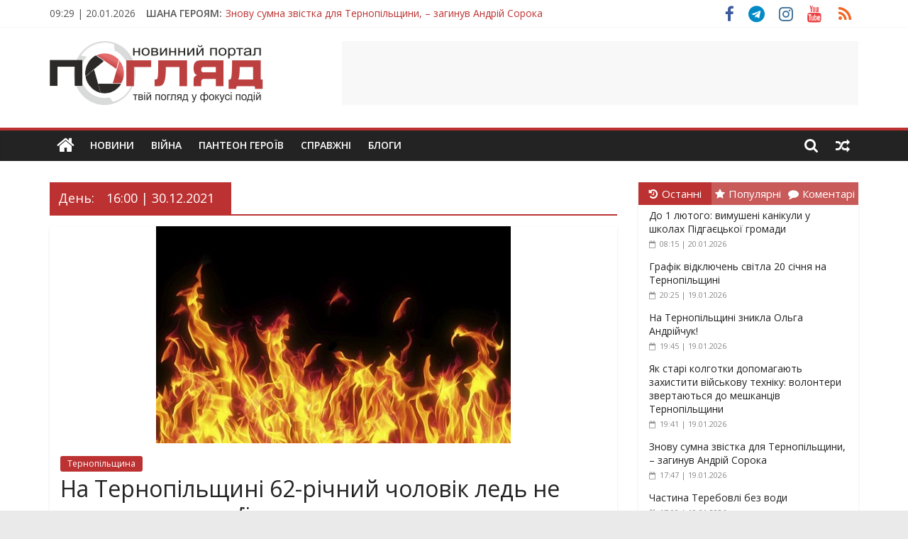

--- FILE ---
content_type: text/html; charset=UTF-8
request_url: https://poglyad.te.ua/2021/12/30
body_size: 36501
content:
<!DOCTYPE html>
<html lang="uk" xmlns:og="http://opengraphprotocol.org/schema/" xmlns:fb="http://www.facebook.com/2008/fbml">
<head>
	<meta charset="UTF-8" />
	<meta name="viewport" content="width=device-width, initial-scale=1">
	<link rel="profile" href="http://gmpg.org/xfn/11" />
	<meta name='robots' content='noindex, follow' />
	<style>img:is([sizes="auto" i], [sizes^="auto," i]) { contain-intrinsic-size: 3000px 1500px }</style>
	
	<!-- This site is optimized with the Yoast SEO plugin v25.9 - https://yoast.com/wordpress/plugins/seo/ -->
	<title>16:00 | 30.12.2021 - ПОГЛЯД</title>
	<meta property="og:locale" content="uk_UA" />
	<meta property="og:type" content="website" />
	<meta property="og:title" content="16:00 | 30.12.2021 - ПОГЛЯД" />
	<meta property="og:url" content="https://poglyad.te.ua/2021/12/30" />
	<meta property="og:site_name" content="ПОГЛЯД" />
	<meta property="og:image" content="https://poglyad.te.ua/wp-content/uploads/2022/06/cover_poglyad-1.png" />
	<meta property="og:image:width" content="1200" />
	<meta property="og:image:height" content="630" />
	<meta property="og:image:type" content="image/png" />
	<meta name="twitter:card" content="summary_large_image" />
	<script type="application/ld+json" class="yoast-schema-graph">{"@context":"https://schema.org","@graph":[{"@type":"CollectionPage","@id":"https://poglyad.te.ua/2021/12/30","url":"https://poglyad.te.ua/2021/12/30","name":"16:00 | 30.12.2021 - ПОГЛЯД","isPartOf":{"@id":"https://poglyad.te.ua/#website"},"primaryImageOfPage":{"@id":"https://poglyad.te.ua/2021/12/30#primaryimage"},"image":{"@id":"https://poglyad.te.ua/2021/12/30#primaryimage"},"thumbnailUrl":"https://poglyad.te.ua/wp-content/uploads/2019/10/vogon00001.jpg","breadcrumb":{"@id":"https://poglyad.te.ua/2021/12/30#breadcrumb"},"inLanguage":"uk"},{"@type":"ImageObject","inLanguage":"uk","@id":"https://poglyad.te.ua/2021/12/30#primaryimage","url":"https://poglyad.te.ua/wp-content/uploads/2019/10/vogon00001.jpg","contentUrl":"https://poglyad.te.ua/wp-content/uploads/2019/10/vogon00001.jpg","width":500,"height":306},{"@type":"BreadcrumbList","@id":"https://poglyad.te.ua/2021/12/30#breadcrumb","itemListElement":[{"@type":"ListItem","position":1,"name":"Головна Сторінка","item":"https://poglyad.te.ua/"},{"@type":"ListItem","position":2,"name":"Архіви для 16:00 | 30.12.2021"}]},{"@type":"WebSite","@id":"https://poglyad.te.ua/#website","url":"https://poglyad.te.ua/","name":"ПОГЛЯД","description":"Новини Тернополя. Тернопільські новини та події","publisher":{"@id":"https://poglyad.te.ua/#organization"},"potentialAction":[{"@type":"SearchAction","target":{"@type":"EntryPoint","urlTemplate":"https://poglyad.te.ua/?s={search_term_string}"},"query-input":{"@type":"PropertyValueSpecification","valueRequired":true,"valueName":"search_term_string"}}],"inLanguage":"uk"},{"@type":"Organization","@id":"https://poglyad.te.ua/#organization","name":"Інтернет-видання «Погляд»","url":"https://poglyad.te.ua/","logo":{"@type":"ImageObject","inLanguage":"uk","@id":"https://poglyad.te.ua/#/schema/logo/image/","url":"https://poglyad.te.ua/wp-content/uploads/2020/07/poglyad-cover.png","contentUrl":"https://poglyad.te.ua/wp-content/uploads/2020/07/poglyad-cover.png","width":1024,"height":1024,"caption":"Інтернет-видання «Погляд»"},"image":{"@id":"https://poglyad.te.ua/#/schema/logo/image/"},"sameAs":["https://www.facebook.com/poglyadternopil/","https://www.instagram.com/poglyad.te.ua/","https://www.youtube.com/c/PoglyadTernopilUA"]}]}</script>
	<!-- / Yoast SEO plugin. -->


<link rel='dns-prefetch' href='//fonts.googleapis.com' />
<link rel="alternate" type="application/rss+xml" title="ПОГЛЯД &raquo; стрічка" href="https://poglyad.te.ua/feed" />
<link rel="alternate" type="application/rss+xml" title="ПОГЛЯД &raquo; Канал коментарів" href="https://poglyad.te.ua/comments/feed" />
<script type="text/javascript">
/* <![CDATA[ */
window._wpemojiSettings = {"baseUrl":"https:\/\/s.w.org\/images\/core\/emoji\/15.0.3\/72x72\/","ext":".png","svgUrl":"https:\/\/s.w.org\/images\/core\/emoji\/15.0.3\/svg\/","svgExt":".svg","source":{"concatemoji":"https:\/\/poglyad.te.ua\/wp-includes\/js\/wp-emoji-release.min.js?ver=6.7.4"}};
/*! This file is auto-generated */
!function(i,n){var o,s,e;function c(e){try{var t={supportTests:e,timestamp:(new Date).valueOf()};sessionStorage.setItem(o,JSON.stringify(t))}catch(e){}}function p(e,t,n){e.clearRect(0,0,e.canvas.width,e.canvas.height),e.fillText(t,0,0);var t=new Uint32Array(e.getImageData(0,0,e.canvas.width,e.canvas.height).data),r=(e.clearRect(0,0,e.canvas.width,e.canvas.height),e.fillText(n,0,0),new Uint32Array(e.getImageData(0,0,e.canvas.width,e.canvas.height).data));return t.every(function(e,t){return e===r[t]})}function u(e,t,n){switch(t){case"flag":return n(e,"\ud83c\udff3\ufe0f\u200d\u26a7\ufe0f","\ud83c\udff3\ufe0f\u200b\u26a7\ufe0f")?!1:!n(e,"\ud83c\uddfa\ud83c\uddf3","\ud83c\uddfa\u200b\ud83c\uddf3")&&!n(e,"\ud83c\udff4\udb40\udc67\udb40\udc62\udb40\udc65\udb40\udc6e\udb40\udc67\udb40\udc7f","\ud83c\udff4\u200b\udb40\udc67\u200b\udb40\udc62\u200b\udb40\udc65\u200b\udb40\udc6e\u200b\udb40\udc67\u200b\udb40\udc7f");case"emoji":return!n(e,"\ud83d\udc26\u200d\u2b1b","\ud83d\udc26\u200b\u2b1b")}return!1}function f(e,t,n){var r="undefined"!=typeof WorkerGlobalScope&&self instanceof WorkerGlobalScope?new OffscreenCanvas(300,150):i.createElement("canvas"),a=r.getContext("2d",{willReadFrequently:!0}),o=(a.textBaseline="top",a.font="600 32px Arial",{});return e.forEach(function(e){o[e]=t(a,e,n)}),o}function t(e){var t=i.createElement("script");t.src=e,t.defer=!0,i.head.appendChild(t)}"undefined"!=typeof Promise&&(o="wpEmojiSettingsSupports",s=["flag","emoji"],n.supports={everything:!0,everythingExceptFlag:!0},e=new Promise(function(e){i.addEventListener("DOMContentLoaded",e,{once:!0})}),new Promise(function(t){var n=function(){try{var e=JSON.parse(sessionStorage.getItem(o));if("object"==typeof e&&"number"==typeof e.timestamp&&(new Date).valueOf()<e.timestamp+604800&&"object"==typeof e.supportTests)return e.supportTests}catch(e){}return null}();if(!n){if("undefined"!=typeof Worker&&"undefined"!=typeof OffscreenCanvas&&"undefined"!=typeof URL&&URL.createObjectURL&&"undefined"!=typeof Blob)try{var e="postMessage("+f.toString()+"("+[JSON.stringify(s),u.toString(),p.toString()].join(",")+"));",r=new Blob([e],{type:"text/javascript"}),a=new Worker(URL.createObjectURL(r),{name:"wpTestEmojiSupports"});return void(a.onmessage=function(e){c(n=e.data),a.terminate(),t(n)})}catch(e){}c(n=f(s,u,p))}t(n)}).then(function(e){for(var t in e)n.supports[t]=e[t],n.supports.everything=n.supports.everything&&n.supports[t],"flag"!==t&&(n.supports.everythingExceptFlag=n.supports.everythingExceptFlag&&n.supports[t]);n.supports.everythingExceptFlag=n.supports.everythingExceptFlag&&!n.supports.flag,n.DOMReady=!1,n.readyCallback=function(){n.DOMReady=!0}}).then(function(){return e}).then(function(){var e;n.supports.everything||(n.readyCallback(),(e=n.source||{}).concatemoji?t(e.concatemoji):e.wpemoji&&e.twemoji&&(t(e.twemoji),t(e.wpemoji)))}))}((window,document),window._wpemojiSettings);
/* ]]> */
</script>
<style id='wp-emoji-styles-inline-css' type='text/css'>

	img.wp-smiley, img.emoji {
		display: inline !important;
		border: none !important;
		box-shadow: none !important;
		height: 1em !important;
		width: 1em !important;
		margin: 0 0.07em !important;
		vertical-align: -0.1em !important;
		background: none !important;
		padding: 0 !important;
	}
</style>
<link rel='stylesheet' id='wp-block-library-css' href='https://poglyad.te.ua/wp-includes/css/dist/block-library/style.min.css?ver=6.7.4' type='text/css' media='all' />
<style id='classic-theme-styles-inline-css' type='text/css'>
/*! This file is auto-generated */
.wp-block-button__link{color:#fff;background-color:#32373c;border-radius:9999px;box-shadow:none;text-decoration:none;padding:calc(.667em + 2px) calc(1.333em + 2px);font-size:1.125em}.wp-block-file__button{background:#32373c;color:#fff;text-decoration:none}
</style>
<style id='global-styles-inline-css' type='text/css'>
:root{--wp--preset--aspect-ratio--square: 1;--wp--preset--aspect-ratio--4-3: 4/3;--wp--preset--aspect-ratio--3-4: 3/4;--wp--preset--aspect-ratio--3-2: 3/2;--wp--preset--aspect-ratio--2-3: 2/3;--wp--preset--aspect-ratio--16-9: 16/9;--wp--preset--aspect-ratio--9-16: 9/16;--wp--preset--color--black: #000000;--wp--preset--color--cyan-bluish-gray: #abb8c3;--wp--preset--color--white: #ffffff;--wp--preset--color--pale-pink: #f78da7;--wp--preset--color--vivid-red: #cf2e2e;--wp--preset--color--luminous-vivid-orange: #ff6900;--wp--preset--color--luminous-vivid-amber: #fcb900;--wp--preset--color--light-green-cyan: #7bdcb5;--wp--preset--color--vivid-green-cyan: #00d084;--wp--preset--color--pale-cyan-blue: #8ed1fc;--wp--preset--color--vivid-cyan-blue: #0693e3;--wp--preset--color--vivid-purple: #9b51e0;--wp--preset--gradient--vivid-cyan-blue-to-vivid-purple: linear-gradient(135deg,rgba(6,147,227,1) 0%,rgb(155,81,224) 100%);--wp--preset--gradient--light-green-cyan-to-vivid-green-cyan: linear-gradient(135deg,rgb(122,220,180) 0%,rgb(0,208,130) 100%);--wp--preset--gradient--luminous-vivid-amber-to-luminous-vivid-orange: linear-gradient(135deg,rgba(252,185,0,1) 0%,rgba(255,105,0,1) 100%);--wp--preset--gradient--luminous-vivid-orange-to-vivid-red: linear-gradient(135deg,rgba(255,105,0,1) 0%,rgb(207,46,46) 100%);--wp--preset--gradient--very-light-gray-to-cyan-bluish-gray: linear-gradient(135deg,rgb(238,238,238) 0%,rgb(169,184,195) 100%);--wp--preset--gradient--cool-to-warm-spectrum: linear-gradient(135deg,rgb(74,234,220) 0%,rgb(151,120,209) 20%,rgb(207,42,186) 40%,rgb(238,44,130) 60%,rgb(251,105,98) 80%,rgb(254,248,76) 100%);--wp--preset--gradient--blush-light-purple: linear-gradient(135deg,rgb(255,206,236) 0%,rgb(152,150,240) 100%);--wp--preset--gradient--blush-bordeaux: linear-gradient(135deg,rgb(254,205,165) 0%,rgb(254,45,45) 50%,rgb(107,0,62) 100%);--wp--preset--gradient--luminous-dusk: linear-gradient(135deg,rgb(255,203,112) 0%,rgb(199,81,192) 50%,rgb(65,88,208) 100%);--wp--preset--gradient--pale-ocean: linear-gradient(135deg,rgb(255,245,203) 0%,rgb(182,227,212) 50%,rgb(51,167,181) 100%);--wp--preset--gradient--electric-grass: linear-gradient(135deg,rgb(202,248,128) 0%,rgb(113,206,126) 100%);--wp--preset--gradient--midnight: linear-gradient(135deg,rgb(2,3,129) 0%,rgb(40,116,252) 100%);--wp--preset--font-size--small: 13px;--wp--preset--font-size--medium: 20px;--wp--preset--font-size--large: 36px;--wp--preset--font-size--x-large: 42px;--wp--preset--spacing--20: 0.44rem;--wp--preset--spacing--30: 0.67rem;--wp--preset--spacing--40: 1rem;--wp--preset--spacing--50: 1.5rem;--wp--preset--spacing--60: 2.25rem;--wp--preset--spacing--70: 3.38rem;--wp--preset--spacing--80: 5.06rem;--wp--preset--shadow--natural: 6px 6px 9px rgba(0, 0, 0, 0.2);--wp--preset--shadow--deep: 12px 12px 50px rgba(0, 0, 0, 0.4);--wp--preset--shadow--sharp: 6px 6px 0px rgba(0, 0, 0, 0.2);--wp--preset--shadow--outlined: 6px 6px 0px -3px rgba(255, 255, 255, 1), 6px 6px rgba(0, 0, 0, 1);--wp--preset--shadow--crisp: 6px 6px 0px rgba(0, 0, 0, 1);}:where(.is-layout-flex){gap: 0.5em;}:where(.is-layout-grid){gap: 0.5em;}body .is-layout-flex{display: flex;}.is-layout-flex{flex-wrap: wrap;align-items: center;}.is-layout-flex > :is(*, div){margin: 0;}body .is-layout-grid{display: grid;}.is-layout-grid > :is(*, div){margin: 0;}:where(.wp-block-columns.is-layout-flex){gap: 2em;}:where(.wp-block-columns.is-layout-grid){gap: 2em;}:where(.wp-block-post-template.is-layout-flex){gap: 1.25em;}:where(.wp-block-post-template.is-layout-grid){gap: 1.25em;}.has-black-color{color: var(--wp--preset--color--black) !important;}.has-cyan-bluish-gray-color{color: var(--wp--preset--color--cyan-bluish-gray) !important;}.has-white-color{color: var(--wp--preset--color--white) !important;}.has-pale-pink-color{color: var(--wp--preset--color--pale-pink) !important;}.has-vivid-red-color{color: var(--wp--preset--color--vivid-red) !important;}.has-luminous-vivid-orange-color{color: var(--wp--preset--color--luminous-vivid-orange) !important;}.has-luminous-vivid-amber-color{color: var(--wp--preset--color--luminous-vivid-amber) !important;}.has-light-green-cyan-color{color: var(--wp--preset--color--light-green-cyan) !important;}.has-vivid-green-cyan-color{color: var(--wp--preset--color--vivid-green-cyan) !important;}.has-pale-cyan-blue-color{color: var(--wp--preset--color--pale-cyan-blue) !important;}.has-vivid-cyan-blue-color{color: var(--wp--preset--color--vivid-cyan-blue) !important;}.has-vivid-purple-color{color: var(--wp--preset--color--vivid-purple) !important;}.has-black-background-color{background-color: var(--wp--preset--color--black) !important;}.has-cyan-bluish-gray-background-color{background-color: var(--wp--preset--color--cyan-bluish-gray) !important;}.has-white-background-color{background-color: var(--wp--preset--color--white) !important;}.has-pale-pink-background-color{background-color: var(--wp--preset--color--pale-pink) !important;}.has-vivid-red-background-color{background-color: var(--wp--preset--color--vivid-red) !important;}.has-luminous-vivid-orange-background-color{background-color: var(--wp--preset--color--luminous-vivid-orange) !important;}.has-luminous-vivid-amber-background-color{background-color: var(--wp--preset--color--luminous-vivid-amber) !important;}.has-light-green-cyan-background-color{background-color: var(--wp--preset--color--light-green-cyan) !important;}.has-vivid-green-cyan-background-color{background-color: var(--wp--preset--color--vivid-green-cyan) !important;}.has-pale-cyan-blue-background-color{background-color: var(--wp--preset--color--pale-cyan-blue) !important;}.has-vivid-cyan-blue-background-color{background-color: var(--wp--preset--color--vivid-cyan-blue) !important;}.has-vivid-purple-background-color{background-color: var(--wp--preset--color--vivid-purple) !important;}.has-black-border-color{border-color: var(--wp--preset--color--black) !important;}.has-cyan-bluish-gray-border-color{border-color: var(--wp--preset--color--cyan-bluish-gray) !important;}.has-white-border-color{border-color: var(--wp--preset--color--white) !important;}.has-pale-pink-border-color{border-color: var(--wp--preset--color--pale-pink) !important;}.has-vivid-red-border-color{border-color: var(--wp--preset--color--vivid-red) !important;}.has-luminous-vivid-orange-border-color{border-color: var(--wp--preset--color--luminous-vivid-orange) !important;}.has-luminous-vivid-amber-border-color{border-color: var(--wp--preset--color--luminous-vivid-amber) !important;}.has-light-green-cyan-border-color{border-color: var(--wp--preset--color--light-green-cyan) !important;}.has-vivid-green-cyan-border-color{border-color: var(--wp--preset--color--vivid-green-cyan) !important;}.has-pale-cyan-blue-border-color{border-color: var(--wp--preset--color--pale-cyan-blue) !important;}.has-vivid-cyan-blue-border-color{border-color: var(--wp--preset--color--vivid-cyan-blue) !important;}.has-vivid-purple-border-color{border-color: var(--wp--preset--color--vivid-purple) !important;}.has-vivid-cyan-blue-to-vivid-purple-gradient-background{background: var(--wp--preset--gradient--vivid-cyan-blue-to-vivid-purple) !important;}.has-light-green-cyan-to-vivid-green-cyan-gradient-background{background: var(--wp--preset--gradient--light-green-cyan-to-vivid-green-cyan) !important;}.has-luminous-vivid-amber-to-luminous-vivid-orange-gradient-background{background: var(--wp--preset--gradient--luminous-vivid-amber-to-luminous-vivid-orange) !important;}.has-luminous-vivid-orange-to-vivid-red-gradient-background{background: var(--wp--preset--gradient--luminous-vivid-orange-to-vivid-red) !important;}.has-very-light-gray-to-cyan-bluish-gray-gradient-background{background: var(--wp--preset--gradient--very-light-gray-to-cyan-bluish-gray) !important;}.has-cool-to-warm-spectrum-gradient-background{background: var(--wp--preset--gradient--cool-to-warm-spectrum) !important;}.has-blush-light-purple-gradient-background{background: var(--wp--preset--gradient--blush-light-purple) !important;}.has-blush-bordeaux-gradient-background{background: var(--wp--preset--gradient--blush-bordeaux) !important;}.has-luminous-dusk-gradient-background{background: var(--wp--preset--gradient--luminous-dusk) !important;}.has-pale-ocean-gradient-background{background: var(--wp--preset--gradient--pale-ocean) !important;}.has-electric-grass-gradient-background{background: var(--wp--preset--gradient--electric-grass) !important;}.has-midnight-gradient-background{background: var(--wp--preset--gradient--midnight) !important;}.has-small-font-size{font-size: var(--wp--preset--font-size--small) !important;}.has-medium-font-size{font-size: var(--wp--preset--font-size--medium) !important;}.has-large-font-size{font-size: var(--wp--preset--font-size--large) !important;}.has-x-large-font-size{font-size: var(--wp--preset--font-size--x-large) !important;}
:where(.wp-block-post-template.is-layout-flex){gap: 1.25em;}:where(.wp-block-post-template.is-layout-grid){gap: 1.25em;}
:where(.wp-block-columns.is-layout-flex){gap: 2em;}:where(.wp-block-columns.is-layout-grid){gap: 2em;}
:root :where(.wp-block-pullquote){font-size: 1.5em;line-height: 1.6;}
</style>
<link rel='stylesheet' id='crafty-social-buttons-styles-css' href='https://poglyad.te.ua/wp-content/plugins/crafty-social-buttons/css/public.min.css?ver=1.5.3' type='text/css' media='all' />
<link rel='stylesheet' id='wp-polls-css' href='https://poglyad.te.ua/wp-content/plugins/wp-polls/polls-css.css?ver=2.77.3' type='text/css' media='all' />
<style id='wp-polls-inline-css' type='text/css'>
.wp-polls .pollbar {
	margin: 1px;
	font-size: 6px;
	line-height: 8px;
	height: 8px;
	background-image: url('https://poglyad.te.ua/wp-content/plugins/wp-polls/images/default/pollbg.gif');
	border: 1px solid #c8c8c8;
}

</style>
<link rel='stylesheet' id='colormag_style-css' href='https://poglyad.te.ua/wp-content/themes/colormag-pro/style.css?ver=6.7.4' type='text/css' media='all' />
<link rel='stylesheet' id='colormag_child_style-css' href='https://poglyad.te.ua/wp-content/themes/colormag-pro-child/style.css?ver=1.0' type='text/css' media='all' />
<link rel='stylesheet' id='colormag_googlefonts-css' href='//fonts.googleapis.com/css?family=Open+Sans%3A400%2C600&#038;ver=6.7.4' type='text/css' media='all' />
<link rel='stylesheet' id='colormag-fontawesome-css' href='https://poglyad.te.ua/wp-content/themes/colormag-pro/fontawesome/css/font-awesome.min.css?ver=4.7.0' type='text/css' media='all' />
<script type="text/javascript" src="https://poglyad.te.ua/wp-includes/js/jquery/jquery.min.js?ver=3.7.1" id="jquery-core-js"></script>
<script type="text/javascript" src="https://poglyad.te.ua/wp-includes/js/jquery/jquery-migrate.min.js?ver=3.4.1" id="jquery-migrate-js"></script>
<!--[if lte IE 8]>
<script type="text/javascript" src="https://poglyad.te.ua/wp-content/themes/colormag-pro/js/html5shiv.min.js?ver=6.7.4" id="html5-js"></script>
<![endif]-->
<link rel="https://api.w.org/" href="https://poglyad.te.ua/wp-json/" /><link rel="EditURI" type="application/rsd+xml" title="RSD" href="https://poglyad.te.ua/xmlrpc.php?rsd" />
<meta name="generator" content="WordPress 6.7.4" />

<!-- This site is using AdRotate v5.15.1 to display their advertisements - https://ajdg.solutions/ -->
<!-- AdRotate CSS -->
<style type="text/css" media="screen">
	.g { margin:0px; padding:0px; overflow:hidden; line-height:1; zoom:1; }
	.g img { height:auto; }
	.g-col { position:relative; float:left; }
	.g-col:first-child { margin-left: 0; }
	.g-col:last-child { margin-right: 0; }
	@media only screen and (max-width: 480px) {
		.g-col, .g-dyn, .g-single { width:100%; margin-left:0; margin-right:0; }
	}
</style>
<!-- /AdRotate CSS -->

			<link rel="preload" href="https://poglyad.te.ua/wp-content/plugins/wordpress-popup/assets/hustle-ui/fonts/hustle-icons-font.woff2" as="font" type="font/woff2" crossorigin>
		<style id="hustle-module-1-0-styles" class="hustle-module-styles hustle-module-styles-1">@media screen and (min-width: 783px) {.hustle-ui:not(.hustle-size--small).module_id_1 .hustle-popup-content {max-width: 750px;max-height: none;max-height: unset;overflow-y: initial;}}@media screen and (min-width: 783px) { .hustle-layout {max-height: none;max-height: unset;}} .hustle-ui.module_id_1  {padding-right: 5px;padding-left: 5px;}.hustle-ui.module_id_1  .hustle-popup-content .hustle-info,.hustle-ui.module_id_1  .hustle-popup-content .hustle-optin {padding-top: 5px;padding-bottom: 5px;}@media screen and (min-width: 783px) {.hustle-ui:not(.hustle-size--small).module_id_1  {padding-right: 5px;padding-left: 5px;}.hustle-ui:not(.hustle-size--small).module_id_1  .hustle-popup-content .hustle-info,.hustle-ui:not(.hustle-size--small).module_id_1  .hustle-popup-content .hustle-optin {padding-top: 5px;padding-bottom: 5px;}} .hustle-ui.module_id_1 .hustle-layout {margin: 0px 0px 0px 0px;padding: 0px 15px 0px 15px;border-width: 0px 0px 0px 0px;border-style: solid;border-color: rgba(0,0,0,0);border-radius: 0px 0px 0px 0px;overflow: hidden;background-color: #ffffff;-moz-box-shadow: 0px 0px 0px 0px rgba(0,0,0,0);-webkit-box-shadow: 0px 0px 0px 0px rgba(0,0,0,0);box-shadow: 0px 0px 0px 0px rgba(0,0,0,0);}@media screen and (min-width: 783px) {.hustle-ui:not(.hustle-size--small).module_id_1 .hustle-layout {margin: 0px 0px 0px 0px;padding: 0px 15px 0px 15px;border-width: 0px 0px 0px 0px;border-style: solid;border-radius: 0px 0px 0px 0px;-moz-box-shadow: 0px 0px 0px 0px rgba(0,0,0,0);-webkit-box-shadow: 0px 0px 0px 0px rgba(0,0,0,0);box-shadow: 0px 0px 0px 0px rgba(0,0,0,0);}} .hustle-ui.module_id_1 .hustle-layout .hustle-layout-content {padding: 0px 0px 0px 0px;border-width: 0px 0px 0px 0px;border-style: solid;border-radius: 0px 0px 0px 0px;border-color: rgba(0,0,0,0);background-color: rgba(0,0,0,0);-moz-box-shadow: 0px 0px 0px 0px rgba(0,0,0,0);-webkit-box-shadow: 0px 0px 0px 0px rgba(0,0,0,0);box-shadow: 0px 0px 0px 0px rgba(0,0,0,0);}.hustle-ui.module_id_1 .hustle-main-wrapper {position: relative;padding:32px 0 0;}@media screen and (min-width: 783px) {.hustle-ui:not(.hustle-size--small).module_id_1 .hustle-layout .hustle-layout-content {padding: 0px 0px 0px 0px;border-width: 0px 0px 0px 0px;border-style: solid;border-radius: 0px 0px 0px 0px;-moz-box-shadow: 0px 0px 0px 0px rgba(0,0,0,0);-webkit-box-shadow: 0px 0px 0px 0px rgba(0,0,0,0);box-shadow: 0px 0px 0px 0px rgba(0,0,0,0);}}@media screen and (min-width: 783px) {.hustle-ui:not(.hustle-size--small).module_id_1 .hustle-main-wrapper {padding:32px 0 0;}}.hustle-ui.module_id_1 .hustle-layout .hustle-image {background-color: #ffffff;}.hustle-ui.module_id_1 .hustle-layout .hustle-image {height: 275px;overflow: hidden;}@media screen and (min-width: 783px) {.hustle-ui:not(.hustle-size--small).module_id_1 .hustle-layout .hustle-image {max-width: 50%;height: auto;min-height: 0;-webkit-box-flex: 0;-ms-flex: 0 0 50%;flex: 0 0 50%;}}.hustle-ui.module_id_1 .hustle-layout .hustle-image img {width: 100%;max-width: unset;height: 100%;display: block;position: absolute;object-fit: contain;-ms-interpolation-mode: bicubic;}@media all and (-ms-high-contrast: none), (-ms-high-contrast: active) {.hustle-ui.module_id_1 .hustle-layout .hustle-image img {width: auto;max-width: 100%;height: auto;max-height: 100%;}}@media screen and (min-width: 783px) {.hustle-ui:not(.hustle-size--small).module_id_1 .hustle-layout .hustle-image img {width: 100%;max-width: unset;height: 100%;display: block;position: absolute;object-fit: contain;-ms-interpolation-mode: bicubic;}}@media all and (min-width: 783px) and (-ms-high-contrast: none), (-ms-high-contrast: active) {.hustle-ui:not(.hustle-size--small).module_id_1 .hustle-layout .hustle-image img {width: auto;max-width: 100%;height: auto;max-height: 100%;}}.hustle-ui.module_id_1 .hustle-layout .hustle-image img {object-position: center center;-o-object-position: center center;}@media all and (-ms-high-contrast: none), (-ms-high-contrast: active) {.hustle-ui.module_id_1 .hustle-layout .hustle-image img {left: 50%;}}@media all and (-ms-high-contrast: none), (-ms-high-contrast: active) {.hustle-ui.module_id_1 .hustle-layout .hustle-image img {transform: translate(-50%,-50%);-ms-transform: translate(-50%,-50%);-webkit-transform: translate(-50%,-50%);}}@media all and (-ms-high-contrast: none), (-ms-high-contrast: active) {.hustle-ui.module_id_1 .hustle-layout .hustle-image img {top: 50%;}}@media all and (-ms-high-contrast: none), (-ms-high-contrast: active) {.hustle-ui.module_id_1 .hustle-layout .hustle-image img {transform: translate(-50%,-50%);-ms-transform: translate(-50%,-50%);-webkit-transform: translate(-50%,-50%);}}@media screen and (min-width: 783px) {.hustle-ui:not(.hustle-size--small).module_id_1 .hustle-layout .hustle-image img {object-position: center center;-o-object-position: center center;}}@media all and (min-width: 783px) and (-ms-high-contrast: none), (-ms-high-contrast: active) {.hustle-ui:not(.hustle-size--small).module_id_1 .hustle-layout .hustle-image img {left: 50%;right: auto;}}@media all and (min-width: 783px) and (-ms-high-contrast: none), (-ms-high-contrast: active) {.hustle-ui:not(.hustle-size--small).module_id_1 .hustle-layout .hustle-image img {transform: translate(-50%,-50%);-ms-transform: translate(-50%,-50%);-webkit-transform: translate(-50%,-50%);}}@media all and (min-width: 783px) and (-ms-high-contrast: none), (-ms-high-contrast: active) {.hustle-ui:not(.hustle-size--small).module_id_1 .hustle-layout .hustle-image img {top: 50%;bottom: auto;}}@media all and (min-width: 783px) and (-ms-high-contrast: none), (-ms-high-contrast: active) {.hustle-ui:not(.hustle-size--small).module_id_1 .hustle-layout .hustle-image img {transform: translate(-50%,-50%);-ms-transform: translate(-50%,-50%);-webkit-transform: translate(-50%,-50%);}}  .hustle-ui.module_id_1 .hustle-layout .hustle-content {margin: 0px 0px 0px 0px;padding: 10px 40px 45px 40px;border-width: 0px 0px 0px 0px;border-style: solid;border-radius: 0px 0px 0px 0px;border-color: rgba(0,0,0,0);background-color: rgba(0,0,0,0);-moz-box-shadow: 0px 0px 0px 0px rgba(0,0,0,0);-webkit-box-shadow: 0px 0px 0px 0px rgba(0,0,0,0);box-shadow: 0px 0px 0px 0px rgba(0,0,0,0);}.hustle-ui.module_id_1 .hustle-layout .hustle-content .hustle-content-wrap {padding: 10px 0 45px 0;}@media screen and (min-width: 783px) {.hustle-ui:not(.hustle-size--small).module_id_1 .hustle-layout .hustle-content {margin: 0px 0px 0px 0px;padding: 20px 20px 20px 20px;border-width: 0px 0px 0px 0px;border-style: solid;border-radius: 0px 0px 0px 0px;-moz-box-shadow: 0px 0px 0px 0px rgba(0,0,0,0);-webkit-box-shadow: 0px 0px 0px 0px rgba(0,0,0,0);box-shadow: 0px 0px 0px 0px rgba(0,0,0,0);}.hustle-ui:not(.hustle-size--small).module_id_1 .hustle-layout .hustle-content .hustle-content-wrap {padding: 20px 0 20px 0;}} .hustle-ui.module_id_1 .hustle-layout .hustle-title {display: block;margin: 0px 0px 10px 0px;padding: 0px 0px 0px 0px;border-width: 0px 0px 0px 0px;border-style: solid;border-color: rgba(0,0,0,0);border-radius: 0px 0px 0px 0px;background-color: rgba(0,0,0,0);box-shadow: 0px 0px 0px 0px rgba(0,0,0,0);-moz-box-shadow: 0px 0px 0px 0px rgba(0,0,0,0);-webkit-box-shadow: 0px 0px 0px 0px rgba(0,0,0,0);color: #010400;font: 900 30px/36px Roboto;font-style: normal;letter-spacing: -0.63px;text-transform: none;text-decoration: none;text-align: center;}@media screen and (min-width: 783px) {.hustle-ui:not(.hustle-size--small).module_id_1 .hustle-layout .hustle-title {margin: 0px 0px 10px 0px;padding: 0px 0px 0px 0px;border-width: 0px 0px 0px 0px;border-style: solid;border-radius: 0px 0px 0px 0px;box-shadow: 0px 0px 0px 0px rgba(0,0,0,0);-moz-box-shadow: 0px 0px 0px 0px rgba(0,0,0,0);-webkit-box-shadow: 0px 0px 0px 0px rgba(0,0,0,0);font: 900 30px/36px Roboto;font-style: normal;letter-spacing: -0.63px;text-transform: none;text-decoration: none;text-align: center;}} .hustle-ui.module_id_1 .hustle-layout .hustle-subtitle {display: block;margin: 0px 0px 0px 0px;padding: 0px 0px 0px 0px;border-width: 0px 0px 0px 0px;border-style: solid;border-color: rgba(0,0,0,0);border-radius: 0px 0px 0px 0px;background-color: rgba(0,0,0,0);box-shadow: 0px 0px 0px 0px rgba(0,0,0,0);-moz-box-shadow: 0px 0px 0px 0px rgba(0,0,0,0);-webkit-box-shadow: 0px 0px 0px 0px rgba(0,0,0,0);color: #010400;font: 700 14px/22px Roboto;font-style: normal;letter-spacing: 0px;text-transform: none;text-decoration: none;text-align: center;}@media screen and (min-width: 783px) {.hustle-ui:not(.hustle-size--small).module_id_1 .hustle-layout .hustle-subtitle {margin: 0px 0px 0px 0px;padding: 0px 0px 0px 0px;border-width: 0px 0px 0px 0px;border-style: solid;border-radius: 0px 0px 0px 0px;box-shadow: 0px 0px 0px 0px rgba(0,0,0,0);-moz-box-shadow: 0px 0px 0px 0px rgba(0,0,0,0);-webkit-box-shadow: 0px 0px 0px 0px rgba(0,0,0,0);font: 700 14px/22px Roboto;font-style: normal;letter-spacing: 0px;text-transform: none;text-decoration: none;text-align: center;}} .hustle-ui.module_id_1 .hustle-layout .hustle-group-content {margin: 15px 0px 0px 0px;padding: 0px 0px 0px 0px;border-color: rgba(0,0,0,0);border-width: 0px 0px 0px 0px;border-style: solid;color: #4f4f4f;}.hustle-ui.module_id_1 .hustle-layout .hustle-group-content b,.hustle-ui.module_id_1 .hustle-layout .hustle-group-content strong {font-weight: bold;}.hustle-ui.module_id_1 .hustle-layout .hustle-group-content a,.hustle-ui.module_id_1 .hustle-layout .hustle-group-content a:visited {color: #38C5B5;}.hustle-ui.module_id_1 .hustle-layout .hustle-group-content a:hover {color: #2DA194;}.hustle-ui.module_id_1 .hustle-layout .hustle-group-content a:focus,.hustle-ui.module_id_1 .hustle-layout .hustle-group-content a:active {color: #2DA194;}@media screen and (min-width: 783px) {.hustle-ui:not(.hustle-size--small).module_id_1 .hustle-layout .hustle-group-content {margin: 15px 0px 0px 0px;padding: 0px 0px 0px 0px;border-width: 0px 0px 0px 0px;border-style: solid;}}.hustle-ui.module_id_1 .hustle-layout .hustle-group-content {color: #4f4f4f;font-size: 16px;line-height: 26px;font-family: Roboto;}@media screen and (min-width: 783px) {.hustle-ui:not(.hustle-size--small).module_id_1 .hustle-layout .hustle-group-content {font-size: 16px;line-height: 26px;}}.hustle-ui.module_id_1 .hustle-layout .hustle-group-content p:not([class*="forminator-"]) {margin: 0 0 10px;color: #4f4f4f;font: normal 16px/26px Roboto;font-style: normal;letter-spacing: -0.25px;text-transform: none;text-decoration: none;}.hustle-ui.module_id_1 .hustle-layout .hustle-group-content p:not([class*="forminator-"]):last-child {margin-bottom: 0;}@media screen and (min-width: 783px) {.hustle-ui:not(.hustle-size--small).module_id_1 .hustle-layout .hustle-group-content p:not([class*="forminator-"]) {margin: 0 0 10px;font: normal 16px/26px Roboto;font-style: normal;letter-spacing: -0.25px;text-transform: none;text-decoration: none;}.hustle-ui:not(.hustle-size--small).module_id_1 .hustle-layout .hustle-group-content p:not([class*="forminator-"]):last-child {margin-bottom: 0;}}.hustle-ui.module_id_1 .hustle-layout .hustle-group-content h1:not([class*="forminator-"]) {margin: 0 0 10px;color: #4f4f4f;font: 700 28px/1.4em Roboto;font-style: normal;letter-spacing: 0px;text-transform: none;text-decoration: none;}.hustle-ui.module_id_1 .hustle-layout .hustle-group-content h1:not([class*="forminator-"]):last-child {margin-bottom: 0;}@media screen and (min-width: 783px) {.hustle-ui:not(.hustle-size--small).module_id_1 .hustle-layout .hustle-group-content h1:not([class*="forminator-"]) {margin: 0 0 10px;font: 700 28px/1.4em Roboto;font-style: normal;letter-spacing: 0px;text-transform: none;text-decoration: none;}.hustle-ui:not(.hustle-size--small).module_id_1 .hustle-layout .hustle-group-content h1:not([class*="forminator-"]):last-child {margin-bottom: 0;}}.hustle-ui.module_id_1 .hustle-layout .hustle-group-content h2:not([class*="forminator-"]) {margin: 0 0 10px;color: #4f4f4f;font: 700 22px/1.4em Roboto;font-style: normal;letter-spacing: 0px;text-transform: none;text-decoration: none;}.hustle-ui.module_id_1 .hustle-layout .hustle-group-content h2:not([class*="forminator-"]):last-child {margin-bottom: 0;}@media screen and (min-width: 783px) {.hustle-ui:not(.hustle-size--small).module_id_1 .hustle-layout .hustle-group-content h2:not([class*="forminator-"]) {margin: 0 0 10px;font: 700 22px/1.4em Roboto;font-style: normal;letter-spacing: 0px;text-transform: none;text-decoration: none;}.hustle-ui:not(.hustle-size--small).module_id_1 .hustle-layout .hustle-group-content h2:not([class*="forminator-"]):last-child {margin-bottom: 0;}}.hustle-ui.module_id_1 .hustle-layout .hustle-group-content h3:not([class*="forminator-"]) {margin: 0 0 10px;color: #4f4f4f;font: 700 18px/1.4em Roboto;font-style: normal;letter-spacing: 0px;text-transform: none;text-decoration: none;}.hustle-ui.module_id_1 .hustle-layout .hustle-group-content h3:not([class*="forminator-"]):last-child {margin-bottom: 0;}@media screen and (min-width: 783px) {.hustle-ui:not(.hustle-size--small).module_id_1 .hustle-layout .hustle-group-content h3:not([class*="forminator-"]) {margin: 0 0 10px;font: 700 18px/1.4em Roboto;font-style: normal;letter-spacing: 0px;text-transform: none;text-decoration: none;}.hustle-ui:not(.hustle-size--small).module_id_1 .hustle-layout .hustle-group-content h3:not([class*="forminator-"]):last-child {margin-bottom: 0;}}.hustle-ui.module_id_1 .hustle-layout .hustle-group-content h4:not([class*="forminator-"]) {margin: 0 0 10px;color: #4f4f4f;font: 700 16px/1.4em Roboto;font-style: normal;letter-spacing: 0px;text-transform: none;text-decoration: none;}.hustle-ui.module_id_1 .hustle-layout .hustle-group-content h4:not([class*="forminator-"]):last-child {margin-bottom: 0;}@media screen and (min-width: 783px) {.hustle-ui:not(.hustle-size--small).module_id_1 .hustle-layout .hustle-group-content h4:not([class*="forminator-"]) {margin: 0 0 10px;font: 700 16px/1.4em Roboto;font-style: normal;letter-spacing: 0px;text-transform: none;text-decoration: none;}.hustle-ui:not(.hustle-size--small).module_id_1 .hustle-layout .hustle-group-content h4:not([class*="forminator-"]):last-child {margin-bottom: 0;}}.hustle-ui.module_id_1 .hustle-layout .hustle-group-content h5:not([class*="forminator-"]) {margin: 0 0 10px;color: #4f4f4f;font: 700 14px/1.4em Roboto;font-style: normal;letter-spacing: 0px;text-transform: none;text-decoration: none;}.hustle-ui.module_id_1 .hustle-layout .hustle-group-content h5:not([class*="forminator-"]):last-child {margin-bottom: 0;}@media screen and (min-width: 783px) {.hustle-ui:not(.hustle-size--small).module_id_1 .hustle-layout .hustle-group-content h5:not([class*="forminator-"]) {margin: 0 0 10px;font: 700 14px/1.4em Roboto;font-style: normal;letter-spacing: 0px;text-transform: none;text-decoration: none;}.hustle-ui:not(.hustle-size--small).module_id_1 .hustle-layout .hustle-group-content h5:not([class*="forminator-"]):last-child {margin-bottom: 0;}}.hustle-ui.module_id_1 .hustle-layout .hustle-group-content h6:not([class*="forminator-"]) {margin: 0 0 10px;color: #4f4f4f;font: 700 12px/1.4em Roboto;font-style: normal;letter-spacing: 0px;text-transform: uppercase;text-decoration: none;}.hustle-ui.module_id_1 .hustle-layout .hustle-group-content h6:not([class*="forminator-"]):last-child {margin-bottom: 0;}@media screen and (min-width: 783px) {.hustle-ui:not(.hustle-size--small).module_id_1 .hustle-layout .hustle-group-content h6:not([class*="forminator-"]) {margin: 0 0 10px;font: 700 12px/1.4em Roboto;font-style: normal;letter-spacing: 0px;text-transform: uppercase;text-decoration: none;}.hustle-ui:not(.hustle-size--small).module_id_1 .hustle-layout .hustle-group-content h6:not([class*="forminator-"]):last-child {margin-bottom: 0;}}.hustle-ui.module_id_1 .hustle-layout .hustle-group-content ol:not([class*="forminator-"]),.hustle-ui.module_id_1 .hustle-layout .hustle-group-content ul:not([class*="forminator-"]) {margin: 0 0 10px;}.hustle-ui.module_id_1 .hustle-layout .hustle-group-content ol:not([class*="forminator-"]):last-child,.hustle-ui.module_id_1 .hustle-layout .hustle-group-content ul:not([class*="forminator-"]):last-child {margin-bottom: 0;}.hustle-ui.module_id_1 .hustle-layout .hustle-group-content li:not([class*="forminator-"]) {margin: 0 0 5px;display: flex;align-items: flex-start;color: #4f4f4f;font: 400 14px/1.45em Roboto;font-style: normal;letter-spacing: 0px;text-transform: none;text-decoration: none;}.hustle-ui.module_id_1 .hustle-layout .hustle-group-content li:not([class*="forminator-"]):last-child {margin-bottom: 0;}.hustle-ui.module_id_1 .hustle-layout .hustle-group-content ol:not([class*="forminator-"]) li:before {color: #ADB5B7;flex-shrink: 0;}.hustle-ui.module_id_1 .hustle-layout .hustle-group-content ul:not([class*="forminator-"]) li:before {color: #ADB5B7;content: "\2022";font-size: 16px;flex-shrink: 0;}@media screen and (min-width: 783px) {.hustle-ui.module_id_1 .hustle-layout .hustle-group-content ol:not([class*="forminator-"]),.hustle-ui.module_id_1 .hustle-layout .hustle-group-content ul:not([class*="forminator-"]) {margin: 0 0 20px;}.hustle-ui.module_id_1 .hustle-layout .hustle-group-content ol:not([class*="forminator-"]):last-child,.hustle-ui.module_id_1 .hustle-layout .hustle-group-content ul:not([class*="forminator-"]):last-child {margin: 0;}}@media screen and (min-width: 783px) {.hustle-ui:not(.hustle-size--small).module_id_1 .hustle-layout .hustle-group-content li:not([class*="forminator-"]) {margin: 0 0 5px;font: 400 14px/1.45em Roboto;font-style: normal;letter-spacing: 0px;text-transform: none;text-decoration: none;}.hustle-ui:not(.hustle-size--small).module_id_1 .hustle-layout .hustle-group-content li:not([class*="forminator-"]):last-child {margin-bottom: 0;}}.hustle-ui.module_id_1 .hustle-layout .hustle-group-content blockquote {margin-right: 0;margin-left: 0;} .hustle-ui.module_id_1 .hustle-layout .hustle-cta-container {margin: 30px 0px 0px 0px;padding: 0px 0px 0px 0px;border-color: rgba(0,0,0,0);border-width: 0px 0px 0px 0px;border-style: solid;}@media screen and (min-width: 783px) {.hustle-ui:not(.hustle-size--small).module_id_1 .hustle-layout .hustle-cta-container {margin: 30px 0px 0px 0px;padding: 0px 0px 0px 0px;border-width: 0px 0px 0px 0px;border-style: solid;}} .hustle-ui.module_id_1 .hustle-layout a.hustle-button-cta {margin: 0;padding: 11px 24px 11px 24px;border-width: 0px 0px 0px 0px;border-style: solid;border-color: #0D0D0D;border-radius: 0px 0px 0px 0px;background-color: #0D0D0D;-moz-box-shadow: 0px 0px 0px 0px rgba(0,0,0,0);-webkit-box-shadow: 0px 0px 0px 0px rgba(0,0,0,0);box-shadow: 0px 0px 0px 0px rgba(0,0,0,0);color: #FFFFFF;font: normal 16px/22px Roboto;font-style: normal;letter-spacing: -0.25px;text-transform: none;text-decoration: none;text-align: center;}.hustle-ui.module_id_1 .hustle-layout a.hustle-button-cta:hover {border-color: #0D0D0D;background-color: #0D0D0D;color: #FFFFFF;}.hustle-ui.module_id_1 .hustle-layout a.hustle-button-cta:focus {border-color: #0D0D0D;background-color: #0D0D0D;color: #FFFFFF;}@media screen and (min-width: 783px) {.hustle-ui:not(.hustle-size--small).module_id_1 .hustle-layout a.hustle-button-cta {padding: 11px 24px 11px 24px;border-width: 0px 0px 0px 0px;border-style: solid;border-radius: 0px 0px 0px 0px;box-shadow: 0px 0px 0px 0px rgba(0,0,0,0);-moz-box-shadow: 0px 0px 0px 0px rgba(0,0,0,0);-webkit-box-shadow: 0px 0px 0px 0px rgba(0,0,0,0);font: normal 16px/22px Roboto;font-style: normal;letter-spacing: -0.25px;text-transform: none;text-decoration: none;text-align: center;}} .hustle-ui.module_id_1 .hustle-layout .hustle-cta-container {display: flex;flex-direction: column;}.hustle-ui.module_id_1 .hustle-layout .hustle-cta-container .hustle-button-cta {width: 100%;display: block;}@media screen and (min-width: 783px) {.hustle-ui:not(.hustle-size--small).module_id_1 .hustle-layout .hustle-cta-container {display: flex;flex-direction: unset;}}@media screen and (min-width: 783px) {.hustle-ui:not(.hustle-size--small).module_id_1 .hustle-layout .hustle-cta-container .hustle-button-cta {width: 100%;display: block;}} .hustle-ui.module_id_1 .hustle-nsa-link {margin: 15px 0px 0px 0px;text-align: center;}.hustle-ui.module_id_1 .hustle-nsa-link {font-size: 14px;line-height: 22px;font-family: Roboto;letter-spacing: -0.22px;}.hustle-ui.module_id_1 .hustle-nsa-link a,.hustle-ui.module_id_1 .hustle-nsa-link a:visited {color: #E1E1E1;font-weight: normal;font-style: normal;text-transform: none;text-decoration: none;}.hustle-ui.module_id_1 .hustle-nsa-link a:hover {color: #ffffff;}.hustle-ui.module_id_1 .hustle-nsa-link a:focus,.hustle-ui.module_id_1 .hustle-nsa-link a:active {color: #ffffff;}@media screen and (min-width: 783px) {.hustle-ui:not(.hustle-size--small).module_id_1 .hustle-nsa-link {margin: 15px 0px 0px 0px;text-align: center;}.hustle-ui:not(.hustle-size--small).module_id_1 .hustle-nsa-link {font-size: 14px;line-height: 22px;letter-spacing: -0.22px;}.hustle-ui:not(.hustle-size--small).module_id_1 .hustle-nsa-link a {font-weight: normal;font-style: normal;text-transform: none;text-decoration: none;}}button.hustle-button-close .hustle-icon-close:before {font-size: inherit;}.hustle-ui.module_id_1 button.hustle-button-close {color: #ffffff;background: transparent;border-radius: 0;position: absolute;z-index: 1;display: block;width: 32px;height: 32px;right: 0;left: auto;top: 0;bottom: auto;transform: unset;}.hustle-ui.module_id_1 button.hustle-button-close .hustle-icon-close {font-size: 12px;}.hustle-ui.module_id_1 button.hustle-button-close:hover {color: #e1e1e1;}.hustle-ui.module_id_1 button.hustle-button-close:focus {color: #e1e1e1;}@media screen and (min-width: 783px) {.hustle-ui:not(.hustle-size--small).module_id_1 button.hustle-button-close .hustle-icon-close {font-size: 12px;}.hustle-ui:not(.hustle-size--small).module_id_1 button.hustle-button-close {background: #0d0d0d;border-radius: 100%;display: block;width: 32px;height: 32px;right: 0;left: auto;top: 0;bottom: auto;transform: unset;}}.hustle-ui.module_id_1 .hustle-popup-mask {background-color: rgba(0,0,0,0.75);} .hustle-ui.module_id_1 .hustle-layout .hustle-group-content blockquote {border-left-color: #38C5B5;}</style><link rel="icon" href="https://poglyad.te.ua/wp-content/uploads/2000/01/favicon-150x150.png" sizes="32x32" />
<link rel="icon" href="https://poglyad.te.ua/wp-content/uploads/2000/01/favicon-300x300.png" sizes="192x192" />
<link rel="apple-touch-icon" href="https://poglyad.te.ua/wp-content/uploads/2000/01/favicon-300x300.png" />
<meta name="msapplication-TileImage" content="https://poglyad.te.ua/wp-content/uploads/2000/01/favicon-300x300.png" />
<!-- ПОГЛЯД Internal Styles -->		<style type="text/css"> .colormag-button,blockquote,button,input[type=reset],input[type=button],
		input[type=submit]{background-color:#bc3232}
		a,#masthead .main-small-navigation li:hover > .sub-toggle i,
		#masthead .main-small-navigation li.current-page-ancestor > .sub-toggle i,
		#masthead .main-small-navigation li.current-menu-ancestor > .sub-toggle i,
		#masthead .main-small-navigation li.current-page-item > .sub-toggle i,
		#masthead .main-small-navigation li.current-menu-item > .sub-toggle i,
		#masthead.colormag-header-classic #site-navigation .fa.search-top:hover,
		#masthead.colormag-header-classic #site-navigation.main-small-navigation .random-post a:hover .fa-random,
		#masthead.colormag-header-classic #site-navigation.main-navigation .random-post a:hover .fa-random,
		#masthead.colormag-header-classic .breaking-news .newsticker a:hover,
		.dark-skin #masthead.colormag-header-classic #site-navigation.main-navigation .home-icon:hover .fa{color:#bc3232}
		#site-navigation{border-top:4px solid #bc3232}
		.home-icon.front_page_on,.main-navigation a:hover,.main-navigation ul li ul li a:hover,
		.main-navigation ul li ul li:hover>a,
		.main-navigation ul li.current-menu-ancestor>a,
		.main-navigation ul li.current-menu-item ul li a:hover,
		.main-navigation ul li.current-menu-item>a,
		.main-navigation ul li.current_page_ancestor>a,.main-navigation ul li.current_page_item>a,
		.main-navigation ul li:hover>a,.main-small-navigation li a:hover,.site-header .menu-toggle:hover,
		#masthead.colormag-header-classic .main-navigation ul ul.sub-menu li:hover > a,
		#masthead.colormag-header-classic .main-navigation ul ul.sub-menu li.current-menu-ancestor > a,
		#masthead.colormag-header-classic .main-navigation ul ul.sub-menu li.current-menu-item > a,
		#masthead.colormag-header-clean #site-navigation .menu-toggle:hover,
		#masthead.colormag-header-clean #site-navigation.main-small-navigation .menu-toggle,
		#masthead.colormag-header-classic #site-navigation.main-small-navigation .menu-toggle,
		#masthead .main-small-navigation li:hover > a, #masthead .main-small-navigation li.current-page-ancestor > a,
		#masthead .main-small-navigation li.current-menu-ancestor > a, #masthead .main-small-navigation li.current-page-item > a,
		#masthead .main-small-navigation li.current-menu-item > a,
		#masthead.colormag-header-classic #site-navigation .menu-toggle:hover,
		.main-navigation ul li.focus > a,
        #masthead.colormag-header-classic .main-navigation ul ul.sub-menu li.focus > a { background-color:#bc3232}
		#masthead.colormag-header-classic .main-navigation ul ul.sub-menu li:hover,
		#masthead.colormag-header-classic .main-navigation ul ul.sub-menu li.current-menu-ancestor,
		#masthead.colormag-header-classic .main-navigation ul ul.sub-menu li.current-menu-item,
		#masthead.colormag-header-classic #site-navigation .menu-toggle:hover,
		#masthead.colormag-header-classic #site-navigation.main-small-navigation .menu-toggle,

		#masthead.colormag-header-classic .main-navigation ul > li:hover > a,
        #masthead.colormag-header-classic .main-navigation ul > li.current-menu-item > a,
        #masthead.colormag-header-classic .main-navigation ul > li.current-menu-ancestor > a,
        #masthead.colormag-header-classic .main-navigation ul li.focus > a { border-color:#bc3232}
        #masthead.colormag-header-classic .main-navigation .home-icon a:hover .fa { color:#bc3232}
		.main-small-navigation .current-menu-item>a,.main-small-navigation .current_page_item>a,
		#masthead.colormag-header-clean .main-small-navigation li:hover > a,
		#masthead.colormag-header-clean .main-small-navigation li.current-page-ancestor > a,
		#masthead.colormag-header-clean .main-small-navigation li.current-menu-ancestor > a,
		#masthead.colormag-header-clean .main-small-navigation li.current-page-item > a,
		#masthead.colormag-header-clean .main-small-navigation li.current-menu-item > a { background:#bc3232}
		#main .breaking-news-latest,.fa.search-top:hover{background-color:#bc3232}
		.byline a:hover,.comments a:hover,.edit-link a:hover,.posted-on a:hover,
		.social-links i.fa:hover,.tag-links a:hover,
		#masthead.colormag-header-clean .social-links li:hover i.fa,
		#masthead.colormag-header-classic .social-links li:hover i.fa,
		#masthead.colormag-header-clean .breaking-news .newsticker a:hover{color:#bc3232}
		.widget_featured_posts .article-content .above-entry-meta .cat-links a,
		.widget_call_to_action .btn--primary,.colormag-footer--classic .footer-widgets-area .widget-title span::before,
		.colormag-footer--classic-bordered .footer-widgets-area .widget-title span::before{background-color:#bc3232}
		.widget_featured_posts .article-content .entry-title a:hover{color:#bc3232}
		.widget_featured_posts .widget-title{border-bottom:2px solid #bc3232}
		.widget_featured_posts .widget-title span,
		.widget_featured_slider .slide-content .above-entry-meta .cat-links a{background-color:#bc3232}
		.widget_featured_slider .slide-content .below-entry-meta .byline a:hover,
		.widget_featured_slider .slide-content .below-entry-meta .comments a:hover,
		.widget_featured_slider .slide-content .below-entry-meta .posted-on a:hover,
		.widget_featured_slider .slide-content .entry-title a:hover{color:#bc3232}
		.widget_highlighted_posts .article-content .above-entry-meta .cat-links a{background-color:#bc3232}
		.widget_block_picture_news.widget_featured_posts .article-content .entry-title a:hover,
		.widget_highlighted_posts .article-content .below-entry-meta .byline a:hover,
		.widget_highlighted_posts .article-content .below-entry-meta .comments a:hover,
		.widget_highlighted_posts .article-content .below-entry-meta .posted-on a:hover,
		.widget_highlighted_posts .article-content .entry-title a:hover{color:#bc3232}
		.category-slide-next,.category-slide-prev,.slide-next,
		.slide-prev,.tabbed-widget ul li{background-color:#bc3232}
		i.fa-arrow-up, i.fa-arrow-down{color:#bc3232}
		#secondary .widget-title{border-bottom:2px solid #bc3232}
		#content .wp-pagenavi .current,#content .wp-pagenavi a:hover,
		#secondary .widget-title span{background-color:#bc3232}
		#site-title a{color:#bc3232}
		.page-header .page-title{border-bottom:2px solid #bc3232}
		#content .post .article-content .above-entry-meta .cat-links a,
		.page-header .page-title span{background-color:#bc3232}
		#content .post .article-content .entry-title a:hover,.entry-meta .byline i,
		.entry-meta .cat-links i,.entry-meta a,.post .entry-title a:hover,.search .entry-title a:hover{color:#bc3232}
		.entry-meta .post-format i{background-color:#bc3232}
		.entry-meta .comments-link a:hover,.entry-meta .edit-link a:hover,.entry-meta .posted-on a:hover,
		.entry-meta .tag-links a:hover,.single #content .tags a:hover{color:#bc3232}
		.format-link .entry-content a,.more-link{background-color:#bc3232}
		.count,.next a:hover,.previous a:hover,.related-posts-main-title .fa,
		.single-related-posts .article-content .entry-title a:hover{color:#bc3232}
		.pagination a span:hover{color:#bc3232;border-color:#bc3232}
		.pagination span{background-color:#bc3232}
		#content .comments-area a.comment-edit-link:hover,#content .comments-area a.comment-permalink:hover,
		#content .comments-area article header cite a:hover,.comments-area .comment-author-link a:hover{color:#bc3232}
		.comments-area .comment-author-link span{background-color:#bc3232}
		.comment .comment-reply-link:hover,.nav-next a,.nav-previous a{color:#bc3232}
		.footer-widgets-area .widget-title{border-bottom:2px solid #bc3232}
		.footer-widgets-area .widget-title span{background-color:#bc3232}
		#colophon .footer-menu ul li a:hover,.footer-widgets-area a:hover,a#scroll-up i{color:#bc3232}
		.advertisement_above_footer .widget-title{border-bottom:2px solid #bc3232}
		.advertisement_above_footer .widget-title span{background-color:#bc3232}
		.sub-toggle{background:#bc3232}
		.main-small-navigation li.current-menu-item > .sub-toggle i {color:#bc3232}
		.error{background:#bc3232}
		.num-404{color:#bc3232}
		#primary .widget-title{border-bottom: 2px solid #bc3232}
		#primary .widget-title span{background-color:#bc3232}
		.related-posts-wrapper-flyout .entry-title a:hover{color:#bc3232}
		.related-posts-wrapper.style-three .article-content .entry-title a:hover:before{background:#bc3232}
		.human-diff-time .human-diff-time-display:hover{color:#bc3232} 
		.widget_slider_area .widget-title,.widget_beside_slider .widget-title { border-bottom:2px solid#bc3232}
		.widget_slider_area .widget-title span,.widget_beside_slider .widget-title span { background-color:#bc3232}
		.top-full-width-sidebar .widget-title{border-bottom: 2px solid #bc3232}
		.top-full-width-sidebar .widget-title span{background-color:#bc3232} .footer-socket-wrapper .copyright { font-size: 10px; } #colophon .tg-upper-footer-widgets .widget { background-color: #2c2e34; }#colophon { background-position: center center; }#colophon { background-size: auto; }#colophon { background-attachment: scroll; }#colophon { background-repeat: repeat; }</style>
		
<!-- Google tag (gtag.js) -->
<script async src="https://www.googletagmanager.com/gtag/js?id=G-9YQW6XRRVC"></script>
<script>
  window.dataLayer = window.dataLayer || [];
  function gtag(){dataLayer.push(arguments);}
  gtag('js', new Date());

  gtag('config', 'G-9YQW6XRRVC');
</script>

<meta name="google-site-verification" content="Abzv1m7jORGouAcjwdttXGmfV9_Sf7tseaC9uRe0b24" />
<script async src="https://pagead2.googlesyndication.com/pagead/js/adsbygoogle.js?client=ca-pub-8747837888551128" crossorigin="anonymous"></script>
	
</head>

<body class="archive date wp-custom-logo  wide">





<div id="page" class="hfeed site">
	<a class="skip-link screen-reader-text" href="#main">Skip to content</a>

	
	
	<header id="masthead" class="site-header clearfix ">
		<div id="header-text-nav-container" class="clearfix">

			
							<div class="news-bar">
				<div class="inner-wrap clearfix">
					
		<div class="date-in-header">
			09:29 | 20.01.2026		</div>

		
							<div class="breaking-news">
			<strong class="breaking-news-latest">
				ШАНА ГЕРОЯМ:			</strong>
			<ul class="newsticker">
									<li>
						<a href="https://poglyad.te.ua/panteon-geroyiv/znovu-sumna-zvistka-dlya-ternopilshhyny-zagynuv-andrij-soroka.html" title="Знову сумна звістка для Тернопільщини, &#8211; загинув Андрій Сорока">Знову сумна звістка для Тернопільщини, &#8211; загинув Андрій Сорока</a>
					</li>
									<li>
						<a href="https://poglyad.te.ua/panteon-geroyiv/na-vijni-zagynuv-oleksandr-bohenko-z-ternopilshhyny.html" title="На війні загинув Олександр Бохенко з Тернопільщини">На війні загинув Олександр Бохенко з Тернопільщини</a>
					</li>
									<li>
						<a href="https://poglyad.te.ua/panteon-geroyiv/na-vijni-zagynuv-molodyj-zahysnyk-vasyl-shatkovskyj-z-ternopilshhyny.html" title="На війні загинув молодий захисник Василь Шатковський з Тернопільщини">На війні загинув молодий захисник Василь Шатковський з Тернопільщини</a>
					</li>
									<li>
						<a href="https://poglyad.te.ua/panteon-geroyiv/geroyichno-zavershyv-svij-shlyah-na-zemli-zahysnyk-andrij-skoroplyas-z-ternopilshhyny.html" title="Героїчно завершив свій шлях на землі захисник Андрій Скоропляс з Тернопільщини">Героїчно завершив свій шлях на землі захисник Андрій Скоропляс з Тернопільщини</a>
					</li>
									<li>
						<a href="https://poglyad.te.ua/panteon-geroyiv/7-godyn-svitla-na-dobu-grafik-vidklyuchen-elektroenergiyi-19-sichnya-na-ternopilshhyni.html" title="7 годин світла на добу. Графік відключень електроенергії 19 січня на Тернопільщині">7 годин світла на добу. Графік відключень електроенергії 19 січня на Тернопільщині</a>
					</li>
							</ul>
		</div>
		
					
		
		<div class="social-links clearfix">
			<ul>
				<li><a href="https://www.facebook.com/poglyadternopil/" target="_blank"><i class="fa fa-facebook"></i></a></li><li><a href="https://t.me/poglyad_te_ua" target="_blank"><i class="fa fa-telegram"></i></a></li><li><a href="https://www.instagram.com/poglyad.te.ua/" target="_blank"><i class="fa fa-instagram"></i></a></li><li><a href="https://www.youtube.com/c/PoglyadTernopilUA" target="_blank"><i class="fa fa-youtube"></i></a></li>
				<li><a href="/feed" ><i class="fa fa-rss"></i></a></li>			</ul>
		</div><!-- .social-links -->
						</div>
			</div>
		
<!-- #header-adv-image -->
				
				
		<div class="inner-wrap">

			<div id="header-text-nav-wrap" class="clearfix">
				<div id="header-left-section">
											<div id="header-logo-image">
							<a href="https://poglyad.te.ua/" class="custom-logo-link" rel="home"><img width="301" height="91" src="https://poglyad.te.ua/wp-content/uploads/2022/06/logo.png" class="custom-logo" alt="ПОГЛЯД" decoding="async" /></a>						</div><!-- #header-logo-image -->
											<div id="header-text" class="screen-reader-text">
													<h3 id="site-title">
								<a href="https://poglyad.te.ua/" title="ПОГЛЯД" rel="home">ПОГЛЯД</a>
							</h3>
						
												<p id="site-description">Новини Тернополя. Тернопільські новини та події</p>
						<!-- #site-description -->
					</div><!-- #header-text -->
				</div><!-- #header-left-section -->
				<div id="header-right-section">
											<div id="header-right-sidebar" class="clearfix">
							<aside id="custom_html-4" class="widget_text widget widget_custom_html clearfix"><div class="textwidget custom-html-widget"><script async src="https://pagead2.googlesyndication.com/pagead/js/adsbygoogle.js?client=ca-pub-8747837888551128"
     crossorigin="anonymous"></script>
<!-- Poglyd Header 728x90 -->
<ins class="adsbygoogle"
     style="display:inline-block;width:728px;height:90px"
     data-ad-client="ca-pub-8747837888551128"
     data-ad-slot="8028531857"></ins>
<script>
     (adsbygoogle = window.adsbygoogle || []).push({});
</script></div></aside>						</div>
										</div><!-- #header-right-section -->

			</div><!-- #header-text-nav-wrap -->

		</div><!-- .inner-wrap -->

		
				
				
					<nav id="site-navigation" class="main-navigation clearfix">
				<div class="inner-wrap clearfix">
											<div class="home-icon">
							<a href="https://poglyad.te.ua/" title="ПОГЛЯД"><i class="fa fa-home"></i></a>
						</div>
						
											<div class="search-random-icons-container">
							
		<div class="random-post">
							<a href="https://poglyad.te.ua/podii/pro-shho-tserkovni-knygy-u-seli-na-ternopilshhyni-yakym-po-310-rokiv.html" title="Переглянути випадковий запис"><i class="fa fa-random"></i></a>
					</div>

										<div class="top-search-wrap">
									<i class="fa fa-search search-top"></i>
									<div class="search-form-top">
										<form action="https://poglyad.te.ua/" class="search-form searchform clearfix" method="get">
	<div class="search-wrap">
		<input type="text" placeholder="Пошук" class="s field" name="s">
		<button class="search-icon" type="submit"></button>
	</div>
</form><!-- .searchform -->
									</div>
								</div>
													</div>
					
					<p class="menu-toggle"></p>
					<div class="menu-primary-container"><ul id="menu-primary" class="menu"><li id="menu-item-319813" class="menu-item menu-item-type-taxonomy menu-item-object-category menu-item-319813 menu-item-category-2659"><a href="https://poglyad.te.ua/./podii">Новини</a></li>
<li id="menu-item-359034" class="menu-item menu-item-type-taxonomy menu-item-object-category menu-item-359034 menu-item-category-4094"><a href="https://poglyad.te.ua/./vijna">Війна</a></li>
<li id="menu-item-359032" class="menu-item menu-item-type-taxonomy menu-item-object-category menu-item-359032 menu-item-category-4093"><a href="https://poglyad.te.ua/./panteon-geroyiv">Пантеон Героїв</a></li>
<li id="menu-item-359343" class="menu-item menu-item-type-taxonomy menu-item-object-category menu-item-359343 menu-item-category-4129"><a href="https://poglyad.te.ua/./personaliyi/spravzhni">Справжні</a></li>
<li id="menu-item-319817" class="menu-item menu-item-type-taxonomy menu-item-object-category menu-item-319817 menu-item-category-1850"><a href="https://poglyad.te.ua/./blogs">Блоги</a></li>
</ul></div>
				</div>
			</nav>
		
		
			
		</div><!-- #header-text-nav-container -->

			</header>
			<div id="main" class="clearfix">
		
				<div class="inner-wrap clearfix">
			
	
	<div id="primary">
		<div id="content" class="clearfix">

			
				<header class="page-header">
											<h1 class="page-title">
							<span>
								День: <span>16:00 | 30.12.2021</span>							</span>
						</h1>
														</header><!-- .page-header -->

				<div class="article-container">

					
					
						

<article id="post-347551" class=" post-347551 post type-post status-publish format-standard has-post-thumbnail hentry category-tsikave-pro-ternopilschynu" >
					<div class="featured-image">
			<a href="https://poglyad.te.ua/tsikave-pro-ternopilschynu/na-ternopilshhyni-62-richnyj-cholovik-led-ne-zagynuv-v-polumyi.html" title="На Тернопільщині 62-річний чоловік ледь не загинув в полум’ї"><img width="500" height="306" src="https://poglyad.te.ua/wp-content/uploads/2019/10/vogon00001.jpg" class="attachment-colormag-featured-image size-colormag-featured-image wp-post-image" alt="" decoding="async" fetchpriority="high" /></a>
		</div>

				
	<div class="article-content clearfix">

		
		<div class="above-entry-meta"><span class="cat-links"><a href="https://poglyad.te.ua/./tsikave-pro-ternopilschynu"  rel="category tag">Тернопільщина</a>&nbsp;</span></div>
		<header class="entry-header">
			<h2 class="entry-title">
				<a href="https://poglyad.te.ua/tsikave-pro-ternopilschynu/na-ternopilshhyni-62-richnyj-cholovik-led-ne-zagynuv-v-polumyi.html" title="На Тернопільщині 62-річний чоловік ледь не загинув в полум’ї">На Тернопільщині 62-річний чоловік ледь не загинув в полум’ї</a>
			</h2>
		</header>

			<div class="below-entry-meta ">
			<span class="posted-on"><a href="https://poglyad.te.ua/tsikave-pro-ternopilschynu/na-ternopilshhyni-62-richnyj-cholovik-led-ne-zagynuv-v-polumyi.html" title="16:00" rel="bookmark"><i class="fa fa-calendar-o"></i> <time class="entry-date published" datetime="2021-12-30T16:00:00+02:00">16:00 | 30.12.2021</time><time class="updated" datetime="2021-12-30T14:02:08+02:00">14:02 | 30.12.2021</time></a></span>
			<span class="byline"><span class="author vcard" itemprop="name"><i class="fa fa-user"></i><a class="url fn n" href="https://poglyad.te.ua/author/tata" title="tata">tata</a></span></span>

			<span class="post-views"><i class="fa fa-eye"></i><span class="total-views">0 Views</span></span>
			</div>
		<div class="entry-content clearfix">
							<p>У селищі міського типу Козлів 62-річний місцевий мешканець ледь не загинув в пожежі. Зі слів потерпілого, коли та я в</p>
				<a class="more-link" title="На Тернопільщині 62-річний чоловік ледь не загинув в полум’ї" href="https://poglyad.te.ua/tsikave-pro-ternopilschynu/na-ternopilshhyni-62-richnyj-cholovik-led-ne-zagynuv-v-polumyi.html"><span>Читати далі</span></a>

					</div>

	</div>

</article>

					
						

<article id="post-347548" class=" post-347548 post type-post status-publish format-standard has-post-thumbnail hentry category-tsikave-pro-ternopilschynu" >
					<div class="featured-image">
			<a href="https://poglyad.te.ua/tsikave-pro-ternopilschynu/sudove-zasidannya-u-spravi-smerti-hlopchyka-z-ternopolya-perenesly.html" title="Судове засідання у справі смерті хлопчика з Тернополя перенесли"><img width="500" height="281" src="https://poglyad.te.ua/wp-content/uploads/2020/04/sud11.jpg" class="attachment-colormag-featured-image size-colormag-featured-image wp-post-image" alt="" decoding="async" /></a>
		</div>

				
	<div class="article-content clearfix">

		
		<div class="above-entry-meta"><span class="cat-links"><a href="https://poglyad.te.ua/./tsikave-pro-ternopilschynu"  rel="category tag">Тернопільщина</a>&nbsp;</span></div>
		<header class="entry-header">
			<h2 class="entry-title">
				<a href="https://poglyad.te.ua/tsikave-pro-ternopilschynu/sudove-zasidannya-u-spravi-smerti-hlopchyka-z-ternopolya-perenesly.html" title="Судове засідання у справі смерті хлопчика з Тернополя перенесли">Судове засідання у справі смерті хлопчика з Тернополя перенесли</a>
			</h2>
		</header>

			<div class="below-entry-meta ">
			<span class="posted-on"><a href="https://poglyad.te.ua/tsikave-pro-ternopilschynu/sudove-zasidannya-u-spravi-smerti-hlopchyka-z-ternopolya-perenesly.html" title="15:30" rel="bookmark"><i class="fa fa-calendar-o"></i> <time class="entry-date published" datetime="2021-12-30T15:30:00+02:00">15:30 | 30.12.2021</time><time class="updated" datetime="2021-12-30T13:48:08+02:00">13:48 | 30.12.2021</time></a></span>
			<span class="byline"><span class="author vcard" itemprop="name"><i class="fa fa-user"></i><a class="url fn n" href="https://poglyad.te.ua/author/tata" title="tata">tata</a></span></span>

			<span class="post-views"><i class="fa fa-eye"></i><span class="total-views">0 Views</span></span>
			</div>
		<div class="entry-content clearfix">
							<p>Дебати відклали. Судове засідання у справі смерті Ромчика Кулака відклали. Батько вважає, що суд спеціально затягують. “29 листопада засідання не</p>
				<a class="more-link" title="Судове засідання у справі смерті хлопчика з Тернополя перенесли" href="https://poglyad.te.ua/tsikave-pro-ternopilschynu/sudove-zasidannya-u-spravi-smerti-hlopchyka-z-ternopolya-perenesly.html"><span>Читати далі</span></a>

					</div>

	</div>

</article>

					
						

<article id="post-347546" class=" post-347546 post type-post status-publish format-standard has-post-thumbnail hentry category-tsikave-pro-ternopilschynu" >
					<div class="featured-image">
			<a href="https://poglyad.te.ua/tsikave-pro-ternopilschynu/u-tsentri-ternopolya-rozkopaly-zalyshky-budivel-pislyavoyennogo-periodu.html" title="У центрі Тернополя розкопали залишки будівель післявоєнного періоду"><img width="334" height="445" src="https://poglyad.te.ua/wp-content/uploads/2021/12/269692899_650047892850464_2650842331485981527_n.jpg" class="attachment-colormag-featured-image size-colormag-featured-image wp-post-image" alt="" decoding="async" /></a>
		</div>

				
	<div class="article-content clearfix">

		
		<div class="above-entry-meta"><span class="cat-links"><a href="https://poglyad.te.ua/./tsikave-pro-ternopilschynu"  rel="category tag">Тернопільщина</a>&nbsp;</span></div>
		<header class="entry-header">
			<h2 class="entry-title">
				<a href="https://poglyad.te.ua/tsikave-pro-ternopilschynu/u-tsentri-ternopolya-rozkopaly-zalyshky-budivel-pislyavoyennogo-periodu.html" title="У центрі Тернополя розкопали залишки будівель післявоєнного періоду">У центрі Тернополя розкопали залишки будівель післявоєнного періоду</a>
			</h2>
		</header>

			<div class="below-entry-meta ">
			<span class="posted-on"><a href="https://poglyad.te.ua/tsikave-pro-ternopilschynu/u-tsentri-ternopolya-rozkopaly-zalyshky-budivel-pislyavoyennogo-periodu.html" title="15:00" rel="bookmark"><i class="fa fa-calendar-o"></i> <time class="entry-date published" datetime="2021-12-30T15:00:00+02:00">15:00 | 30.12.2021</time><time class="updated" datetime="2021-12-30T13:40:06+02:00">13:40 | 30.12.2021</time></a></span>
			<span class="byline"><span class="author vcard" itemprop="name"><i class="fa fa-user"></i><a class="url fn n" href="https://poglyad.te.ua/author/tata" title="tata">tata</a></span></span>

			<span class="post-views"><i class="fa fa-eye"></i><span class="total-views">0 Views</span></span>
			</div>
		<div class="entry-content clearfix">
							<p>Знайшли стіни, зведені ще у післявоєнний період. Під час будівництва в історичній частині Тернополя, а саме на вулиці Брюкнера, знайшли</p>
				<a class="more-link" title="У центрі Тернополя розкопали залишки будівель післявоєнного періоду" href="https://poglyad.te.ua/tsikave-pro-ternopilschynu/u-tsentri-ternopolya-rozkopaly-zalyshky-budivel-pislyavoyennogo-periodu.html"><span>Читати далі</span></a>

					</div>

	</div>

</article>

					
						

<article id="post-347545" class=" post-347545 post type-post status-publish format-standard has-post-thumbnail hentry category-tsikave-pro-ternopilschynu" >
					<div class="featured-image">
			<a href="https://poglyad.te.ua/tsikave-pro-ternopilschynu/dva-roky-tyurmy-bezputnij-syn-byv-ridnu-matir-i-vyganyav-yiyi-z-domu.html" title="Два роки тюрми: безпутній син бив рідну матір і виганяв її з дому"><img width="374" height="250" src="https://poglyad.te.ua/wp-content/uploads/2019/11/sud.jpg" class="attachment-colormag-featured-image size-colormag-featured-image wp-post-image" alt="" decoding="async" loading="lazy" /></a>
		</div>

				
	<div class="article-content clearfix">

		
		<div class="above-entry-meta"><span class="cat-links"><a href="https://poglyad.te.ua/./tsikave-pro-ternopilschynu"  rel="category tag">Тернопільщина</a>&nbsp;</span></div>
		<header class="entry-header">
			<h2 class="entry-title">
				<a href="https://poglyad.te.ua/tsikave-pro-ternopilschynu/dva-roky-tyurmy-bezputnij-syn-byv-ridnu-matir-i-vyganyav-yiyi-z-domu.html" title="Два роки тюрми: безпутній син бив рідну матір і виганяв її з дому">Два роки тюрми: безпутній син бив рідну матір і виганяв її з дому</a>
			</h2>
		</header>

			<div class="below-entry-meta ">
			<span class="posted-on"><a href="https://poglyad.te.ua/tsikave-pro-ternopilschynu/dva-roky-tyurmy-bezputnij-syn-byv-ridnu-matir-i-vyganyav-yiyi-z-domu.html" title="14:30" rel="bookmark"><i class="fa fa-calendar-o"></i> <time class="entry-date published" datetime="2021-12-30T14:30:00+02:00">14:30 | 30.12.2021</time><time class="updated" datetime="2021-12-30T13:36:14+02:00">13:36 | 30.12.2021</time></a></span>
			<span class="byline"><span class="author vcard" itemprop="name"><i class="fa fa-user"></i><a class="url fn n" href="https://poglyad.te.ua/author/tata" title="tata">tata</a></span></span>

			<span class="post-views"><i class="fa fa-eye"></i><span class="total-views">0 Views</span></span>
			</div>
		<div class="entry-content clearfix">
							<p>З заявою про домашнє насильство до працівників відділення поліції №5 (Підволочиськ) звернулася 65-річна мешканка Тернопільського району. Жінка просила притягнути до</p>
				<a class="more-link" title="Два роки тюрми: безпутній син бив рідну матір і виганяв її з дому" href="https://poglyad.te.ua/tsikave-pro-ternopilschynu/dva-roky-tyurmy-bezputnij-syn-byv-ridnu-matir-i-vyganyav-yiyi-z-domu.html"><span>Читати далі</span></a>

					</div>

	</div>

</article>

					
						

<article id="post-347544" class=" post-347544 post type-post status-publish format-standard has-post-thumbnail hentry category-tsikave-pro-ternopilschynu" >
					<div class="featured-image">
			<a href="https://poglyad.te.ua/tsikave-pro-ternopilschynu/cud-zalyshyv-pid-vartoyu-studenta-pidozryuvanogo-u-zakladkah-71-paketa-kanabisu.html" title="Cуд залишив під вартою студента, підозрюваного у закладках 71 пакета канабісу"><img width="374" height="250" src="https://poglyad.te.ua/wp-content/uploads/2019/11/sud.jpg" class="attachment-colormag-featured-image size-colormag-featured-image wp-post-image" alt="" decoding="async" loading="lazy" /></a>
		</div>

				
	<div class="article-content clearfix">

		
		<div class="above-entry-meta"><span class="cat-links"><a href="https://poglyad.te.ua/./tsikave-pro-ternopilschynu"  rel="category tag">Тернопільщина</a>&nbsp;</span></div>
		<header class="entry-header">
			<h2 class="entry-title">
				<a href="https://poglyad.te.ua/tsikave-pro-ternopilschynu/cud-zalyshyv-pid-vartoyu-studenta-pidozryuvanogo-u-zakladkah-71-paketa-kanabisu.html" title="Cуд залишив під вартою студента, підозрюваного у закладках 71 пакета канабісу">Cуд залишив під вартою студента, підозрюваного у закладках 71 пакета канабісу</a>
			</h2>
		</header>

			<div class="below-entry-meta ">
			<span class="posted-on"><a href="https://poglyad.te.ua/tsikave-pro-ternopilschynu/cud-zalyshyv-pid-vartoyu-studenta-pidozryuvanogo-u-zakladkah-71-paketa-kanabisu.html" title="14:00" rel="bookmark"><i class="fa fa-calendar-o"></i> <time class="entry-date published" datetime="2021-12-30T14:00:00+02:00">14:00 | 30.12.2021</time><time class="updated" datetime="2021-12-30T12:58:36+02:00">12:58 | 30.12.2021</time></a></span>
			<span class="byline"><span class="author vcard" itemprop="name"><i class="fa fa-user"></i><a class="url fn n" href="https://poglyad.te.ua/author/tata" title="tata">tata</a></span></span>

			<span class="post-views"><i class="fa fa-eye"></i><span class="total-views">0 Views</span></span>
			</div>
		<div class="entry-content clearfix">
							<p>Колегія суддів Тернопільського апеляційного суду розглянула апеляційну скаргу захисника підозрюваного Сергія З. на ухвалу слідчого судді Тернопільського міськрайонного суду від</p>
				<a class="more-link" title="Cуд залишив під вартою студента, підозрюваного у закладках 71 пакета канабісу" href="https://poglyad.te.ua/tsikave-pro-ternopilschynu/cud-zalyshyv-pid-vartoyu-studenta-pidozryuvanogo-u-zakladkah-71-paketa-kanabisu.html"><span>Читати далі</span></a>

					</div>

	</div>

</article>

					
						

<article id="post-347542" class=" post-347542 post type-post status-publish format-standard has-post-thumbnail hentry category-tsikave-pro-ternopilschynu" >
					<div class="featured-image">
			<a href="https://poglyad.te.ua/tsikave-pro-ternopilschynu/ya-ternopilshhyni-spalahnula-pozhezha-u-zhytlovomu-budynku.html" title="На Тернопільщині спалахнула пожежа у житловому будинку"><img width="500" height="306" src="https://poglyad.te.ua/wp-content/uploads/2019/10/vogon00001.jpg" class="attachment-colormag-featured-image size-colormag-featured-image wp-post-image" alt="" decoding="async" loading="lazy" /></a>
		</div>

				
	<div class="article-content clearfix">

		
		<div class="above-entry-meta"><span class="cat-links"><a href="https://poglyad.te.ua/./tsikave-pro-ternopilschynu"  rel="category tag">Тернопільщина</a>&nbsp;</span></div>
		<header class="entry-header">
			<h2 class="entry-title">
				<a href="https://poglyad.te.ua/tsikave-pro-ternopilschynu/ya-ternopilshhyni-spalahnula-pozhezha-u-zhytlovomu-budynku.html" title="На Тернопільщині спалахнула пожежа у житловому будинку">На Тернопільщині спалахнула пожежа у житловому будинку</a>
			</h2>
		</header>

			<div class="below-entry-meta ">
			<span class="posted-on"><a href="https://poglyad.te.ua/tsikave-pro-ternopilschynu/ya-ternopilshhyni-spalahnula-pozhezha-u-zhytlovomu-budynku.html" title="13:30" rel="bookmark"><i class="fa fa-calendar-o"></i> <time class="entry-date published" datetime="2021-12-30T13:30:00+02:00">13:30 | 30.12.2021</time><time class="updated" datetime="2021-12-30T14:03:38+02:00">14:03 | 30.12.2021</time></a></span>
			<span class="byline"><span class="author vcard" itemprop="name"><i class="fa fa-user"></i><a class="url fn n" href="https://poglyad.te.ua/author/tata" title="tata">tata</a></span></span>

			<span class="post-views"><i class="fa fa-eye"></i><span class="total-views">0 Views</span></span>
			</div>
		<div class="entry-content clearfix">
							<p>Вчора на Тернопільщині спалахнула пожежа у житловому будинку в місті Ланівці. Повідомлення про вогонь, що охопив приміщення, рятувальники отримали 29</p>
				<a class="more-link" title="На Тернопільщині спалахнула пожежа у житловому будинку" href="https://poglyad.te.ua/tsikave-pro-ternopilschynu/ya-ternopilshhyni-spalahnula-pozhezha-u-zhytlovomu-budynku.html"><span>Читати далі</span></a>

					</div>

	</div>

</article>

					
						

<article id="post-347540" class=" post-347540 post type-post status-publish format-standard has-post-thumbnail hentry category-tsikave-pro-ternopilschynu" >
					<div class="featured-image">
			<a href="https://poglyad.te.ua/tsikave-pro-ternopilschynu/zasudyly-organizatora-zlochynnoyi-grupy-na-ternopilshhyni.html" title="Засудили організатора злочинної групи на Тернопільщині"><img width="480" height="317" src="https://poglyad.te.ua/wp-content/uploads/2020/08/turma.jpg" class="attachment-colormag-featured-image size-colormag-featured-image wp-post-image" alt="" decoding="async" loading="lazy" /></a>
		</div>

				
	<div class="article-content clearfix">

		
		<div class="above-entry-meta"><span class="cat-links"><a href="https://poglyad.te.ua/./tsikave-pro-ternopilschynu"  rel="category tag">Тернопільщина</a>&nbsp;</span></div>
		<header class="entry-header">
			<h2 class="entry-title">
				<a href="https://poglyad.te.ua/tsikave-pro-ternopilschynu/zasudyly-organizatora-zlochynnoyi-grupy-na-ternopilshhyni.html" title="Засудили організатора злочинної групи на Тернопільщині">Засудили організатора злочинної групи на Тернопільщині</a>
			</h2>
		</header>

			<div class="below-entry-meta ">
			<span class="posted-on"><a href="https://poglyad.te.ua/tsikave-pro-ternopilschynu/zasudyly-organizatora-zlochynnoyi-grupy-na-ternopilshhyni.html" title="13:00" rel="bookmark"><i class="fa fa-calendar-o"></i> <time class="entry-date published" datetime="2021-12-30T13:00:00+02:00">13:00 | 30.12.2021</time><time class="updated" datetime="2021-12-30T11:21:08+02:00">11:21 | 30.12.2021</time></a></span>
			<span class="byline"><span class="author vcard" itemprop="name"><i class="fa fa-user"></i><a class="url fn n" href="https://poglyad.te.ua/author/tata" title="tata">tata</a></span></span>

			<span class="post-views"><i class="fa fa-eye"></i><span class="total-views">0 Views</span></span>
			</div>
		<div class="entry-content clearfix">
							<p>До 11 років позбавлення волі за грабежі засуджено організатора злочинної групи на Тернопільщині. Про це повідомляє пресслужба Тернопільської обласної прокуратури.</p>
				<a class="more-link" title="Засудили організатора злочинної групи на Тернопільщині" href="https://poglyad.te.ua/tsikave-pro-ternopilschynu/zasudyly-organizatora-zlochynnoyi-grupy-na-ternopilshhyni.html"><span>Читати далі</span></a>

					</div>

	</div>

</article>

					
						

<article id="post-347543" class=" post-347543 post type-post status-publish format-standard hentry category-biznes-poglyad" >
				
	<div class="article-content clearfix">

		
		<div class="above-entry-meta"><span class="cat-links"><a href="https://poglyad.te.ua/./biznes-poglyad"  rel="category tag">Бізнес-Погляд</a>&nbsp;</span></div>
		<header class="entry-header">
			<h2 class="entry-title">
				<a href="https://poglyad.te.ua/biznes-poglyad/preymushhestva-sushylnyh-mashyn-y-yh-vydy.html" title="Преимущества сушильных машин и их виды">Преимущества сушильных машин и их виды</a>
			</h2>
		</header>

			<div class="below-entry-meta ">
			<span class="posted-on"><a href="https://poglyad.te.ua/biznes-poglyad/preymushhestva-sushylnyh-mashyn-y-yh-vydy.html" title="12:55" rel="bookmark"><i class="fa fa-calendar-o"></i> <time class="entry-date published" datetime="2021-12-30T12:55:23+02:00">12:55 | 30.12.2021</time><time class="updated" datetime="2021-12-30T12:55:24+02:00">12:55 | 30.12.2021</time></a></span>
			<span class="byline"><span class="author vcard" itemprop="name"><i class="fa fa-user"></i><a class="url fn n" href="https://poglyad.te.ua/author/redaktor" title="Redaktor">Redaktor</a></span></span>

			<span class="post-views"><i class="fa fa-eye"></i><span class="total-views">0 Views</span></span>
			</div>
		<div class="entry-content clearfix">
							<p>Сушильные машины позволяют быстро и удобно сушить одежду после стирки. Современные модели имеют широкий функционал и множество режимов для бережной</p>
				<a class="more-link" title="Преимущества сушильных машин и их виды" href="https://poglyad.te.ua/biznes-poglyad/preymushhestva-sushylnyh-mashyn-y-yh-vydy.html"><span>Читати далі</span></a>

					</div>

	</div>

</article>

					
						

<article id="post-347539" class=" post-347539 post type-post status-publish format-standard has-post-thumbnail hentry category-podii" >
					<div class="featured-image">
			<a href="https://poglyad.te.ua/podii/u-ternopoli-cholovik-napyvsya-antyseptyku.html" title="У Тернополі чоловік напився антисептику"><img width="500" height="375" src="https://poglyad.te.ua/wp-content/uploads/2020/11/shvydka01.jpg" class="attachment-colormag-featured-image size-colormag-featured-image wp-post-image" alt="" decoding="async" loading="lazy" /></a>
		</div>

				
	<div class="article-content clearfix">

		
		<div class="above-entry-meta"><span class="cat-links"><a href="https://poglyad.te.ua/./podii"  rel="category tag">Новини Тернополя</a>&nbsp;</span></div>
		<header class="entry-header">
			<h2 class="entry-title">
				<a href="https://poglyad.te.ua/podii/u-ternopoli-cholovik-napyvsya-antyseptyku.html" title="У Тернополі чоловік напився антисептику">У Тернополі чоловік напився антисептику</a>
			</h2>
		</header>

			<div class="below-entry-meta ">
			<span class="posted-on"><a href="https://poglyad.te.ua/podii/u-ternopoli-cholovik-napyvsya-antyseptyku.html" title="12:30" rel="bookmark"><i class="fa fa-calendar-o"></i> <time class="entry-date published" datetime="2021-12-30T12:30:00+02:00">12:30 | 30.12.2021</time><time class="updated" datetime="2021-12-30T11:08:18+02:00">11:08 | 30.12.2021</time></a></span>
			<span class="byline"><span class="author vcard" itemprop="name"><i class="fa fa-user"></i><a class="url fn n" href="https://poglyad.te.ua/author/tata" title="tata">tata</a></span></span>

			<span class="post-views"><i class="fa fa-eye"></i><span class="total-views">0 Views</span></span>
			</div>
		<div class="entry-content clearfix">
							<p>29 грудня о 8.29 бригада швидкої виїжджала на вул. Бродівську , до 44-річного пацієнта. Чоловік напився антисептика…Із діагнозом отруєння сурогатом</p>
				<a class="more-link" title="У Тернополі чоловік напився антисептику" href="https://poglyad.te.ua/podii/u-ternopoli-cholovik-napyvsya-antyseptyku.html"><span>Читати далі</span></a>

					</div>

	</div>

</article>

					
						

<article id="post-347537" class=" post-347537 post type-post status-publish format-standard has-post-thumbnail hentry category-tsikave-pro-ternopilschynu" >
					<div class="featured-image">
			<a href="https://poglyad.te.ua/tsikave-pro-ternopilschynu/cherez-ternopil-kursuvatyme-dvopoverhovyj-potyag-shkoda.html" title="Через Тернопіль курсуватиме двоповерховий потяг"><img width="500" height="338" src="https://poglyad.te.ua/wp-content/uploads/2021/12/f8efc27fc4764b82006442c79bbb1ed8_M.jpg" class="attachment-colormag-featured-image size-colormag-featured-image wp-post-image" alt="" decoding="async" loading="lazy" /></a>
		</div>

				
	<div class="article-content clearfix">

		
		<div class="above-entry-meta"><span class="cat-links"><a href="https://poglyad.te.ua/./tsikave-pro-ternopilschynu"  rel="category tag">Тернопільщина</a>&nbsp;</span></div>
		<header class="entry-header">
			<h2 class="entry-title">
				<a href="https://poglyad.te.ua/tsikave-pro-ternopilschynu/cherez-ternopil-kursuvatyme-dvopoverhovyj-potyag-shkoda.html" title="Через Тернопіль курсуватиме двоповерховий потяг">Через Тернопіль курсуватиме двоповерховий потяг</a>
			</h2>
		</header>

			<div class="below-entry-meta ">
			<span class="posted-on"><a href="https://poglyad.te.ua/tsikave-pro-ternopilschynu/cherez-ternopil-kursuvatyme-dvopoverhovyj-potyag-shkoda.html" title="12:00" rel="bookmark"><i class="fa fa-calendar-o"></i> <time class="entry-date published" datetime="2021-12-30T12:00:00+02:00">12:00 | 30.12.2021</time><time class="updated" datetime="2021-12-30T11:06:49+02:00">11:06 | 30.12.2021</time></a></span>
			<span class="byline"><span class="author vcard" itemprop="name"><i class="fa fa-user"></i><a class="url fn n" href="https://poglyad.te.ua/author/tata" title="tata">tata</a></span></span>

			<span class="post-views"><i class="fa fa-eye"></i><span class="total-views">0 Views</span></span>
			</div>
		<div class="entry-content clearfix">
							<p>30 грудня, через Тернопіль вперше курсуватиме двохповерховий потяг &#8220;Шкода&#8221;.  Акціонерна компанія &#8220;Укрзалізниця&#8221; запустить двоповерховий електропоїзд Skoda у перший рейс за маршрутом Київ</p>
				<a class="more-link" title="Через Тернопіль курсуватиме двоповерховий потяг" href="https://poglyad.te.ua/tsikave-pro-ternopilschynu/cherez-ternopil-kursuvatyme-dvopoverhovyj-potyag-shkoda.html"><span>Читати далі</span></a>

					</div>

	</div>

</article>

					
				</div>

				
			<ul class="default-wp-page clearfix">
				<li class="previous"><a href="https://poglyad.te.ua/2021/12/30/page/2" >&larr; Попереднє</a></li>
				<li class="next"></li>
			</ul>
		
			
		</div><!-- #content -->
	</div><!-- #primary -->

	
<div id="secondary">
			
		<aside id="colormag_tabbed_widget-11" class="widget widget_tabbed_colormag widget_featured_posts clearfix">
		<div class="tabbed-widget">
			<ul class="widget-tabs">
			<li class="tabs recent-tabs">
					<a href="#recent"><i class="fa fa-history"></i>Останні</a></li>
				<li class="tabs popular-tabs">
					<a href="#popular"><i class="fa fa-star"></i>Популярні</a></li>
				<li class="tabs comment-tabs">
					<a href="#comment"><i class="fa fa-comment"></i>Коментарі</a></li>
			</ul>

			<div class="tabbed-widget-popular" id="popular">
																	<div class="single-article clearfix " >
						
						<div class="article-content">
							<h3 class="entry-title">
								<a href="https://poglyad.te.ua/podii/280024.html" title="8-річному Сашкові з Тернополя під час візиту до стоматолога встановили страшний діагноз">8-річному Сашкові з Тернополя під час візиту до стоматолога встановили страшний діагноз</a>
							</h3>

							
							<div class="below-entry-meta ">
								<span class="posted-on"><a href="https://poglyad.te.ua/podii/280024.html" title="10:00" rel="bookmark"><i class="fa fa-calendar-o"></i> <time class="entry-date published" datetime="2017-03-22T10:00:11+02:00">10:00 | 22.03.2017</time><time class="updated" datetime="2017-03-21T21:42:13+02:00">21:42 | 21.03.2017</time></a></span>								<span class="byline"><span class="author vcard"><i class="fa fa-user"></i><a class="url fn n" href="https://poglyad.te.ua/author/irena" title="Irena">Irena</a></span></span>
																							</div>
						</div>

					</div>
										<div class="single-article clearfix " >
						
						<div class="article-content">
							<h3 class="entry-title">
								<a href="https://poglyad.te.ua/polityka/strongmedyky-ternopilshhyny-vklyuchayut-zadnyu-chomu-i-shho-robytystrong.html" title="Медики Тернопільщини «включають задню». Чому? І що робити?"><strong>Медики Тернопільщини «включають задню». Чому? І що робити?</strong></a>
							</h3>

							
							<div class="below-entry-meta ">
								<span class="posted-on"><a href="https://poglyad.te.ua/polityka/strongmedyky-ternopilshhyny-vklyuchayut-zadnyu-chomu-i-shho-robytystrong.html" title="08:00" rel="bookmark"><i class="fa fa-calendar-o"></i> <time class="entry-date published" datetime="2020-03-30T08:00:23+03:00">08:00 | 30.03.2020</time><time class="updated" datetime="2020-03-29T22:42:05+03:00">22:42 | 29.03.2020</time></a></span>								<span class="byline"><span class="author vcard"><i class="fa fa-user"></i><a class="url fn n" href="https://poglyad.te.ua/author/redaktor" title="Redaktor">Redaktor</a></span></span>
																							</div>
						</div>

					</div>
										<div class="single-article clearfix " >
						
						<div class="article-content">
							<h3 class="entry-title">
								<a href="https://poglyad.te.ua/podii/konfuz-miska-rada-vidznachyla-nagorodoyu-vyshytu-suknyu-vypusknytsi-kopiya-yakoyi-peremogla-u-2014-rotsi.html" title="Конфуз: міська рада відзначила нагородою вишиту сукню випускниці, копія якої перемогла у 2014 році">Конфуз: міська рада відзначила нагородою вишиту сукню випускниці, копія якої перемогла у 2014 році</a>
							</h3>

							
							<div class="below-entry-meta ">
								<span class="posted-on"><a href="https://poglyad.te.ua/podii/konfuz-miska-rada-vidznachyla-nagorodoyu-vyshytu-suknyu-vypusknytsi-kopiya-yakoyi-peremogla-u-2014-rotsi.html" title="12:00" rel="bookmark"><i class="fa fa-calendar-o"></i> <time class="entry-date published" datetime="2017-06-28T12:00:22+03:00">12:00 | 28.06.2017</time><time class="updated" datetime="2017-06-28T10:57:36+03:00">10:57 | 28.06.2017</time></a></span>								<span class="byline"><span class="author vcard"><i class="fa fa-user"></i><a class="url fn n" href="https://poglyad.te.ua/author/irena" title="Irena">Irena</a></span></span>
																							</div>
						</div>

					</div>
										<div class="single-article clearfix " >
						
						<div class="article-content">
							<h3 class="entry-title">
								<a href="https://poglyad.te.ua/rehiony/strongternopilshhyna-znovu-v-zhalobi-pid-chas-organizovanogo-vidpochynku-u-dnistri-vtopylys-dytyna-ta-vchytelstrong.html" title="Тернопільщина знову в жалобі. Під час організованого відпочинку у Дністрі втопились дитина та вчитель"><strong>Тернопільщина знову в жалобі. Під час організованого відпочинку у Дністрі втопились дитина та вчитель</strong></a>
							</h3>

							
							<div class="below-entry-meta ">
								<span class="posted-on"><a href="https://poglyad.te.ua/rehiony/strongternopilshhyna-znovu-v-zhalobi-pid-chas-organizovanogo-vidpochynku-u-dnistri-vtopylys-dytyna-ta-vchytelstrong.html" title="13:38" rel="bookmark"><i class="fa fa-calendar-o"></i> <time class="entry-date published" datetime="2017-06-20T13:38:55+03:00">13:38 | 20.06.2017</time><time class="updated" datetime="2017-06-20T15:29:32+03:00">15:29 | 20.06.2017</time></a></span>								<span class="byline"><span class="author vcard"><i class="fa fa-user"></i><a class="url fn n" href="https://poglyad.te.ua/author/redaktor" title="Redaktor">Redaktor</a></span></span>
																							</div>
						</div>

					</div>
										<div class="single-article clearfix " >
						
						<div class="article-content">
							<h3 class="entry-title">
								<a href="https://poglyad.te.ua/holovni/stronggolova-rda-simchuk-boretsya-za-zhyttya-potribna-dopomogastrong.html" title="Голова  Кременецької РДА Сергій Сімчук в комі. Потрібна допомога"><strong>Голова  Кременецької РДА Сергій Сімчук в комі. Потрібна допомога</strong></a>
							</h3>

							
							<div class="below-entry-meta ">
								<span class="posted-on"><a href="https://poglyad.te.ua/holovni/stronggolova-rda-simchuk-boretsya-za-zhyttya-potribna-dopomogastrong.html" title="16:00" rel="bookmark"><i class="fa fa-calendar-o"></i> <time class="entry-date published" datetime="2016-11-15T16:00:09+02:00">16:00 | 15.11.2016</time><time class="updated" datetime="2016-11-15T16:01:37+02:00">16:01 | 15.11.2016</time></a></span>								<span class="byline"><span class="author vcard"><i class="fa fa-user"></i><a class="url fn n" href="https://poglyad.te.ua/author/redaktor" title="Redaktor">Redaktor</a></span></span>
																							</div>
						</div>

					</div>
										<div class="single-article clearfix " >
						
						<div class="article-content">
							<h3 class="entry-title">
								<a href="https://poglyad.te.ua/heroji-ternopilskoho-krayu/spetshrupa-umhb-v-ternopilskij-oblasti-diyala-pid-vydom-povstantsiv.html" title="Спецгрупа УМГБ в Тернопільській області діяла під видом повстанців"><strong>Спецгрупа УМГБ в Тернопільській області діяла під видом повстанців</strong></a>
							</h3>

							
							<div class="below-entry-meta ">
								<span class="posted-on"><a href="https://poglyad.te.ua/heroji-ternopilskoho-krayu/spetshrupa-umhb-v-ternopilskij-oblasti-diyala-pid-vydom-povstantsiv.html" title="13:20" rel="bookmark"><i class="fa fa-calendar-o"></i> <time class="entry-date published" datetime="2016-01-25T13:20:35+02:00">13:20 | 25.01.2016</time><time class="updated" datetime="2016-01-25T12:57:04+02:00">12:57 | 25.01.2016</time></a></span>								<span class="byline"><span class="author vcard"><i class="fa fa-user"></i><a class="url fn n" href="https://poglyad.te.ua/author/redaktor" title="Redaktor">Redaktor</a></span></span>
																							</div>
						</div>

					</div>
										<div class="single-article clearfix " >
						
						<div class="article-content">
							<h3 class="entry-title">
								<a href="https://poglyad.te.ua/podii/aktor-pryamo-na-stseni-pererizav-gorlo-svitlotehniku-kryvava-drama-za-lashtunkamy-ternopilskogo-teatru-video.html" title="Актор прямо на сцені перерізав горло світлотехніку, &#8211; кривава драма за лаштунками Тернопільського театру (відео)">Актор прямо на сцені перерізав горло світлотехніку, &#8211; кривава драма за лаштунками Тернопільського театру (відео)</a>
							</h3>

							
							<div class="below-entry-meta ">
								<span class="posted-on"><a href="https://poglyad.te.ua/podii/aktor-pryamo-na-stseni-pererizav-gorlo-svitlotehniku-kryvava-drama-za-lashtunkamy-ternopilskogo-teatru-video.html" title="19:54" rel="bookmark"><i class="fa fa-calendar-o"></i> <time class="entry-date published updated" datetime="2017-02-20T19:54:41+02:00">19:54 | 20.02.2017</time></a></span>								<span class="byline"><span class="author vcard"><i class="fa fa-user"></i><a class="url fn n" href="https://poglyad.te.ua/author/redaktor" title="Redaktor">Redaktor</a></span></span>
																							</div>
						</div>

					</div>
										<div class="single-article clearfix " >
						
						<div class="article-content">
							<h3 class="entry-title">
								<a href="https://poglyad.te.ua/tsikave-pro-ternopilschynu/strongbilya-pochayeva-osvyatyly-povstansku-kryyivkustrong.html" title="Біля Почаєва знайшли повстанську криївку"><strong>Біля Почаєва знайшли повстанську криївку</strong></a>
							</h3>

							
							<div class="below-entry-meta ">
								<span class="posted-on"><a href="https://poglyad.te.ua/tsikave-pro-ternopilschynu/strongbilya-pochayeva-osvyatyly-povstansku-kryyivkustrong.html" title="16:00" rel="bookmark"><i class="fa fa-calendar-o"></i> <time class="entry-date published" datetime="2016-08-23T16:00:10+03:00">16:00 | 23.08.2016</time><time class="updated" datetime="2016-08-24T09:42:11+03:00">09:42 | 24.08.2016</time></a></span>								<span class="byline"><span class="author vcard"><i class="fa fa-user"></i><a class="url fn n" href="https://poglyad.te.ua/author/irena" title="Irena">Irena</a></span></span>
																							</div>
						</div>

					</div>
										<div class="single-article clearfix " >
						
						<div class="article-content">
							<h3 class="entry-title">
								<a href="https://poglyad.te.ua/podii/strongvlasnytsya-salonu-krasy-fame-u-ternopoli-alona-vaskovska-pro-neprosti-kroky-nazustrich-mriyistrong.html" title="&#8220;Обличчя Тернополя&#8221;: Альона Васьковська — власниця салону краси &#8220;Fame&#8221; у Тернополі"><strong>&#8220;Обличчя Тернополя&#8221;: Альона Васьковська — власниця салону краси &#8220;Fame&#8221; у Тернополі</strong></a>
							</h3>

							
							<div class="below-entry-meta ">
								<span class="posted-on"><a href="https://poglyad.te.ua/podii/strongvlasnytsya-salonu-krasy-fame-u-ternopoli-alona-vaskovska-pro-neprosti-kroky-nazustrich-mriyistrong.html" title="08:27" rel="bookmark"><i class="fa fa-calendar-o"></i> <time class="entry-date published" datetime="2016-12-13T08:27:12+02:00">08:27 | 13.12.2016</time><time class="updated" datetime="2016-12-12T19:25:23+02:00">19:25 | 12.12.2016</time></a></span>								<span class="byline"><span class="author vcard"><i class="fa fa-user"></i><a class="url fn n" href="https://poglyad.te.ua/author/irena" title="Irena">Irena</a></span></span>
																							</div>
						</div>

					</div>
										<div class="single-article clearfix " >
						
						<div class="article-content">
							<h3 class="entry-title">
								<a href="https://poglyad.te.ua/holovni/jmovirnogo-ubyvtsyu-iryny-mukoyidy-z-vyshnivtsya-zatrymaly.html" title="Ймовірного убивцю Ірини Мукоїди з Вишнівця затримали"><strong>Ймовірного убивцю Ірини Мукоїди з Вишнівця затримали</strong></a>
							</h3>

							
							<div class="below-entry-meta ">
								<span class="posted-on"><a href="https://poglyad.te.ua/holovni/jmovirnogo-ubyvtsyu-iryny-mukoyidy-z-vyshnivtsya-zatrymaly.html" title="13:20" rel="bookmark"><i class="fa fa-calendar-o"></i> <time class="entry-date published" datetime="2017-07-03T13:20:31+03:00">13:20 | 3.07.2017</time><time class="updated" datetime="2017-07-03T14:50:18+03:00">14:50 | 3.07.2017</time></a></span>								<span class="byline"><span class="author vcard"><i class="fa fa-user"></i><a class="url fn n" href="https://poglyad.te.ua/author/irena" title="Irena">Irena</a></span></span>
																							</div>
						</div>

					</div>
										<div class="single-article clearfix " >
						
						<div class="article-content">
							<h3 class="entry-title">
								<a href="https://poglyad.te.ua/polityka/strongzhurnalist-rozsliduvach-postavyv-pid-sumniv-pidpryyemnytski-uspihy-rodyny-sergiya-nadalastrong.html" title="Журналіст-розслідувач поставив під сумнів підприємницькі успіхи родини Сергія Надала"><strong>Журналіст-розслідувач поставив під сумнів підприємницькі успіхи родини Сергія Надала</strong></a>
							</h3>

							
							<div class="below-entry-meta ">
								<span class="posted-on"><a href="https://poglyad.te.ua/polityka/strongzhurnalist-rozsliduvach-postavyv-pid-sumniv-pidpryyemnytski-uspihy-rodyny-sergiya-nadalastrong.html" title="21:55" rel="bookmark"><i class="fa fa-calendar-o"></i> <time class="entry-date published updated" datetime="2017-04-03T21:55:12+03:00">21:55 | 3.04.2017</time></a></span>								<span class="byline"><span class="author vcard"><i class="fa fa-user"></i><a class="url fn n" href="https://poglyad.te.ua/author/redaktor" title="Redaktor">Redaktor</a></span></span>
																							</div>
						</div>

					</div>
										<div class="single-article clearfix " >
						
						<div class="article-content">
							<h3 class="entry-title">
								<a href="https://poglyad.te.ua/podii/strongz-vatykanu-na-ternopilshhynu-pryvezut-odne-z-najpershyh-zobrazhen-isusastrong.html" title="З Ватикану в Тернопіль привезуть одне з найперших зображень Ісуса"><strong>З Ватикану в Тернопіль привезуть одне з найперших зображень Ісуса</strong></a>
							</h3>

							
							<div class="below-entry-meta ">
								<span class="posted-on"><a href="https://poglyad.te.ua/podii/strongz-vatykanu-na-ternopilshhynu-pryvezut-odne-z-najpershyh-zobrazhen-isusastrong.html" title="13:20" rel="bookmark"><i class="fa fa-calendar-o"></i> <time class="entry-date published" datetime="2017-01-24T13:20:31+02:00">13:20 | 24.01.2017</time><time class="updated" datetime="2017-01-24T13:21:22+02:00">13:21 | 24.01.2017</time></a></span>								<span class="byline"><span class="author vcard"><i class="fa fa-user"></i><a class="url fn n" href="https://poglyad.te.ua/author/irena" title="Irena">Irena</a></span></span>
																							</div>
						</div>

					</div>
										<div class="single-article clearfix " >
						
						<div class="article-content">
							<h3 class="entry-title">
								<a href="https://poglyad.te.ua/podii/strong15-faktiv-pro-ternopilsku-molokiyustrong.html" title="15 фактів про ТМ «Молокія»"><strong>15 фактів про ТМ «Молокія»</strong></a>
							</h3>

							
							<div class="below-entry-meta ">
								<span class="posted-on"><a href="https://poglyad.te.ua/podii/strong15-faktiv-pro-ternopilsku-molokiyustrong.html" title="13:20" rel="bookmark"><i class="fa fa-calendar-o"></i> <time class="entry-date published" datetime="2017-03-27T13:20:56+03:00">13:20 | 27.03.2017</time><time class="updated" datetime="2017-03-28T00:01:15+03:00">00:01 | 28.03.2017</time></a></span>								<span class="byline"><span class="author vcard"><i class="fa fa-user"></i><a class="url fn n" href="https://poglyad.te.ua/author/irena" title="Irena">Irena</a></span></span>
																							</div>
						</div>

					</div>
										<div class="single-article clearfix " >
						
						<div class="article-content">
							<h3 class="entry-title">
								<a href="https://poglyad.te.ua/podii/zhurnalisty-rozkryly-grandioznu-shemu-ternopilskogo-mera-sergiya-nadala.html" title="Журналісти розкрили грандіозну схему тернопільського мера Сергія Надала"><strong>Журналісти розкрили грандіозну схему тернопільського мера Сергія Надала</strong></a>
							</h3>

							
							<div class="below-entry-meta ">
								<span class="posted-on"><a href="https://poglyad.te.ua/podii/zhurnalisty-rozkryly-grandioznu-shemu-ternopilskogo-mera-sergiya-nadala.html" title="09:09" rel="bookmark"><i class="fa fa-calendar-o"></i> <time class="entry-date published" datetime="2017-02-10T09:09:06+02:00">09:09 | 10.02.2017</time><time class="updated" datetime="2017-02-10T11:01:40+02:00">11:01 | 10.02.2017</time></a></span>								<span class="byline"><span class="author vcard"><i class="fa fa-user"></i><a class="url fn n" href="https://poglyad.te.ua/author/redaktor" title="Redaktor">Redaktor</a></span></span>
																							</div>
						</div>

					</div>
										<div class="single-article clearfix " >
						
						<div class="article-content">
							<h3 class="entry-title">
								<a href="https://poglyad.te.ua/podii/strongpershoveresen-u-ternopilskij-shkoli-1-fotoreportazhstrong.html" title="Першовересень — як це було в особливому навчальному закладі Тернополя"><strong>Першовересень — як це було в особливому навчальному закладі Тернополя</strong></a>
							</h3>

							
							<div class="below-entry-meta ">
								<span class="posted-on"><a href="https://poglyad.te.ua/podii/strongpershoveresen-u-ternopilskij-shkoli-1-fotoreportazhstrong.html" title="14:20" rel="bookmark"><i class="fa fa-calendar-o"></i> <time class="entry-date published" datetime="2016-09-01T14:20:56+03:00">14:20 | 1.09.2016</time><time class="updated" datetime="2016-09-01T14:10:30+03:00">14:10 | 1.09.2016</time></a></span>								<span class="byline"><span class="author vcard"><i class="fa fa-user"></i><a class="url fn n" href="https://poglyad.te.ua/author/irena" title="Irena">Irena</a></span></span>
																							</div>
						</div>

					</div>
										<div class="single-article clearfix " >
						
						<div class="article-content">
							<h3 class="entry-title">
								<a href="https://poglyad.te.ua/podii/strong70-rokiv-razom-para-zi-zbarazha-rozkryla-sekret-shhaslyvogo-shlyubustrong.html" title="70 років разом: пара зі Збаража розкрила секрет щасливого шлюбу"><strong>70 років разом: пара зі Збаража розкрила секрет щасливого шлюбу</strong></a>
							</h3>

							
							<div class="below-entry-meta ">
								<span class="posted-on"><a href="https://poglyad.te.ua/podii/strong70-rokiv-razom-para-zi-zbarazha-rozkryla-sekret-shhaslyvogo-shlyubustrong.html" title="08:30" rel="bookmark"><i class="fa fa-calendar-o"></i> <time class="entry-date published" datetime="2017-07-20T08:30:53+03:00">08:30 | 20.07.2017</time><time class="updated" datetime="2017-07-20T07:40:16+03:00">07:40 | 20.07.2017</time></a></span>								<span class="byline"><span class="author vcard"><i class="fa fa-user"></i><a class="url fn n" href="https://poglyad.te.ua/author/irena" title="Irena">Irena</a></span></span>
																							</div>
						</div>

					</div>
										<div class="single-article clearfix " >
						
						<div class="article-content">
							<h3 class="entry-title">
								<a href="https://poglyad.te.ua/podii/strongo-yustynian-bog-ne-tilky-dlya-lyudynystrong.html" title="о. Юстиніан Городечний: «Бог народився для людини і не тільки»"><strong>о. Юстиніан Городечний: «Бог народився для людини і не тільки»</strong></a>
							</h3>

							
							<div class="below-entry-meta ">
								<span class="posted-on"><a href="https://poglyad.te.ua/podii/strongo-yustynian-bog-ne-tilky-dlya-lyudynystrong.html" title="07:30" rel="bookmark"><i class="fa fa-calendar-o"></i> <time class="entry-date published" datetime="2017-01-05T07:30:12+02:00">07:30 | 5.01.2017</time><time class="updated" datetime="2017-01-05T14:50:56+02:00">14:50 | 5.01.2017</time></a></span>								<span class="byline"><span class="author vcard"><i class="fa fa-user"></i><a class="url fn n" href="https://poglyad.te.ua/author/irena" title="Irena">Irena</a></span></span>
																							</div>
						</div>

					</div>
										<div class="single-article clearfix " >
						
						<div class="article-content">
							<h3 class="entry-title">
								<a href="https://poglyad.te.ua/podii/strongnovi-detali-vbyvstva-divchyny-z-vyshnivtsyastrong.html" title="Нові деталі вбивства дівчини з Вишнівця"><strong>Нові деталі вбивства дівчини з Вишнівця</strong></a>
							</h3>

							
							<div class="below-entry-meta ">
								<span class="posted-on"><a href="https://poglyad.te.ua/podii/strongnovi-detali-vbyvstva-divchyny-z-vyshnivtsyastrong.html" title="16:00" rel="bookmark"><i class="fa fa-calendar-o"></i> <time class="entry-date published" datetime="2017-07-06T16:00:49+03:00">16:00 | 6.07.2017</time><time class="updated" datetime="2017-07-06T16:09:36+03:00">16:09 | 6.07.2017</time></a></span>								<span class="byline"><span class="author vcard"><i class="fa fa-user"></i><a class="url fn n" href="https://poglyad.te.ua/author/irena" title="Irena">Irena</a></span></span>
																							</div>
						</div>

					</div>
										<div class="single-article clearfix " >
						
						<div class="article-content">
							<h3 class="entry-title">
								<a href="https://poglyad.te.ua/podii/5-richna-ternopolyanka-u-yakoyi-vyyavyly-lejkoz-pidgotuvala-suveniry-tym-hto-dopomozhe-yij-oduzhaty.html" title="5-річна тернополянка, у якої виявили лейкоз, підготувала сувеніри тим, хто допоможе їй одужати">5-річна тернополянка, у якої виявили лейкоз, підготувала сувеніри тим, хто допоможе їй одужати</a>
							</h3>

							
							<div class="below-entry-meta ">
								<span class="posted-on"><a href="https://poglyad.te.ua/podii/5-richna-ternopolyanka-u-yakoyi-vyyavyly-lejkoz-pidgotuvala-suveniry-tym-hto-dopomozhe-yij-oduzhaty.html" title="10:40" rel="bookmark"><i class="fa fa-calendar-o"></i> <time class="entry-date published" datetime="2017-06-13T10:40:43+03:00">10:40 | 13.06.2017</time><time class="updated" datetime="2017-06-13T11:10:08+03:00">11:10 | 13.06.2017</time></a></span>								<span class="byline"><span class="author vcard"><i class="fa fa-user"></i><a class="url fn n" href="https://poglyad.te.ua/author/irena" title="Irena">Irena</a></span></span>
																							</div>
						</div>

					</div>
										<div class="single-article clearfix " >
						
						<div class="article-content">
							<h3 class="entry-title">
								<a href="https://poglyad.te.ua/rehiony/u-sotsmerezhah-opublikuvaly-video-yak-molod-u-berezhanah-lamaye-molode-derevtse.html" title="У соцмережах опублікували відео, як молодь у Бережанах ламає молоде деревце">У соцмережах опублікували відео, як молодь у Бережанах ламає молоде деревце</a>
							</h3>

							
							<div class="below-entry-meta ">
								<span class="posted-on"><a href="https://poglyad.te.ua/rehiony/u-sotsmerezhah-opublikuvaly-video-yak-molod-u-berezhanah-lamaye-molode-derevtse.html" title="10:40" rel="bookmark"><i class="fa fa-calendar-o"></i> <time class="entry-date published" datetime="2017-03-30T10:40:12+03:00">10:40 | 30.03.2017</time><time class="updated" datetime="2017-03-30T10:32:41+03:00">10:32 | 30.03.2017</time></a></span>								<span class="byline"><span class="author vcard"><i class="fa fa-user"></i><a class="url fn n" href="https://poglyad.te.ua/author/redaktor" title="Redaktor">Redaktor</a></span></span>
																							</div>
						</div>

					</div>
										<div class="single-article clearfix " >
						
						<div class="article-content">
							<h3 class="entry-title">
								<a href="https://poglyad.te.ua/podii/ternopilskyj-mer-sergij-nadal-stav-na-zahyst-habarnyka-yakogo-sogodni-zatrymala-sbu-zayavlyayut-avtomajdanivtsi.html" title="Тернопільський мер Сергій Надал став на захист хабарника, якого сьогодні затримала СБУ, заявляють &#8220;автомайданівці&#8221;">Тернопільський мер Сергій Надал став на захист хабарника, якого сьогодні затримала СБУ, заявляють &#8220;автомайданівці&#8221;</a>
							</h3>

							
							<div class="below-entry-meta ">
								<span class="posted-on"><a href="https://poglyad.te.ua/podii/ternopilskyj-mer-sergij-nadal-stav-na-zahyst-habarnyka-yakogo-sogodni-zatrymala-sbu-zayavlyayut-avtomajdanivtsi.html" title="23:07" rel="bookmark"><i class="fa fa-calendar-o"></i> <time class="entry-date published" datetime="2017-06-01T23:07:14+03:00">23:07 | 1.06.2017</time><time class="updated" datetime="2017-06-01T23:08:21+03:00">23:08 | 1.06.2017</time></a></span>								<span class="byline"><span class="author vcard"><i class="fa fa-user"></i><a class="url fn n" href="https://poglyad.te.ua/author/redaktor" title="Redaktor">Redaktor</a></span></span>
																							</div>
						</div>

					</div>
										<div class="single-article clearfix " >
						
						<div class="article-content">
							<h3 class="entry-title">
								<a href="https://poglyad.te.ua/podii/u-ternopilskomu-stavi-vtopylas-divchyna-vryatuvaty-zavadyly-kafe-ta-pryparkovani-avtomobili.html" title="У Тернопільському ставі втопилась дівчина. Врятувати завадили кафе та припарковані автомобілі">У Тернопільському ставі втопилась дівчина. Врятувати завадили кафе та припарковані автомобілі</a>
							</h3>

							
							<div class="below-entry-meta ">
								<span class="posted-on"><a href="https://poglyad.te.ua/podii/u-ternopilskomu-stavi-vtopylas-divchyna-vryatuvaty-zavadyly-kafe-ta-pryparkovani-avtomobili.html" title="23:39" rel="bookmark"><i class="fa fa-calendar-o"></i> <time class="entry-date published" datetime="2016-07-28T23:39:08+03:00">23:39 | 28.07.2016</time><time class="updated" datetime="2016-07-28T23:47:54+03:00">23:47 | 28.07.2016</time></a></span>								<span class="byline"><span class="author vcard"><i class="fa fa-user"></i><a class="url fn n" href="https://poglyad.te.ua/author/redaktor" title="Redaktor">Redaktor</a></span></span>
																							</div>
						</div>

					</div>
										<div class="single-article clearfix " >
						
						<div class="article-content">
							<h3 class="entry-title">
								<a href="https://poglyad.te.ua/podii/strongdyrektor-hhi-stolittya-oleksandr-ostapchuk-iz-ternopilskoyi-shkoly-litseyu-6-im-n-yaremchukastrong.html" title="Директор ХХІ століття – Олександр Остапчук із Тернопільської школи-ліцею №6 ім. Н. Яремчука"><strong>Директор ХХІ століття – Олександр Остапчук із Тернопільської школи-ліцею №6 ім. Н. Яремчука</strong></a>
							</h3>

							
							<div class="below-entry-meta ">
								<span class="posted-on"><a href="https://poglyad.te.ua/podii/strongdyrektor-hhi-stolittya-oleksandr-ostapchuk-iz-ternopilskoyi-shkoly-litseyu-6-im-n-yaremchukastrong.html" title="07:30" rel="bookmark"><i class="fa fa-calendar-o"></i> <time class="entry-date published" datetime="2017-10-04T07:30:04+03:00">07:30 | 4.10.2017</time><time class="updated" datetime="2017-10-05T12:26:11+03:00">12:26 | 5.10.2017</time></a></span>								<span class="byline"><span class="author vcard"><i class="fa fa-user"></i><a class="url fn n" href="https://poglyad.te.ua/author/irena" title="Irena">Irena</a></span></span>
																							</div>
						</div>

					</div>
										<div class="single-article clearfix " >
						
						<div class="article-content">
							<h3 class="entry-title">
								<a href="https://poglyad.te.ua/afisha-ternopolya-2/ternopilska-biblioteka-rozpochynaye-bezkoshtovni-kursy-polskoyi-movy-dlya-pochatkivtsiv.html" title="Тернопільська бібліотека  розпочинає безкоштовні Курси польської мови для початківців">Тернопільська бібліотека  розпочинає безкоштовні Курси польської мови для початківців</a>
							</h3>

							
							<div class="below-entry-meta ">
								<span class="posted-on"><a href="https://poglyad.te.ua/afisha-ternopolya-2/ternopilska-biblioteka-rozpochynaye-bezkoshtovni-kursy-polskoyi-movy-dlya-pochatkivtsiv.html" title="12:00" rel="bookmark"><i class="fa fa-calendar-o"></i> <time class="entry-date published" datetime="2017-01-30T12:00:39+02:00">12:00 | 30.01.2017</time><time class="updated" datetime="2017-01-29T16:46:22+02:00">16:46 | 29.01.2017</time></a></span>								<span class="byline"><span class="author vcard"><i class="fa fa-user"></i><a class="url fn n" href="https://poglyad.te.ua/author/redaktor" title="Redaktor">Redaktor</a></span></span>
																							</div>
						</div>

					</div>
										<div class="single-article clearfix " >
						
						<div class="article-content">
							<h3 class="entry-title">
								<a href="https://poglyad.te.ua/podii/strongsvyashhenyk-iz-ternopilshhyny-na-den-sela-organizovuye-zyizd-bajkerivstrong.html" title="Священик із Тернопільщини на День села організовує… з`їзд байкерів"><strong>Священик із Тернопільщини на День села організовує… з`їзд байкерів</strong></a>
							</h3>

							
							<div class="below-entry-meta ">
								<span class="posted-on"><a href="https://poglyad.te.ua/podii/strongsvyashhenyk-iz-ternopilshhyny-na-den-sela-organizovuye-zyizd-bajkerivstrong.html" title="07:30" rel="bookmark"><i class="fa fa-calendar-o"></i> <time class="entry-date published" datetime="2017-05-29T07:30:27+03:00">07:30 | 29.05.2017</time><time class="updated" datetime="2017-05-27T15:07:06+03:00">15:07 | 27.05.2017</time></a></span>								<span class="byline"><span class="author vcard"><i class="fa fa-user"></i><a class="url fn n" href="https://poglyad.te.ua/author/irena" title="Irena">Irena</a></span></span>
																							</div>
						</div>

					</div>
										<div class="single-article clearfix " >
						
						<div class="article-content">
							<h3 class="entry-title">
								<a href="https://poglyad.te.ua/rehiony/na-dnistri-znajshly-potonulogo-hloptsya-vchytelya-shukayut-dosi-foto.html" title="На Дністрі знайшли потонулого хлопця. Вчителя шукають досі (фото)">На Дністрі знайшли потонулого хлопця. Вчителя шукають досі (фото)</a>
							</h3>

							
							<div class="below-entry-meta ">
								<span class="posted-on"><a href="https://poglyad.te.ua/rehiony/na-dnistri-znajshly-potonulogo-hloptsya-vchytelya-shukayut-dosi-foto.html" title="19:21" rel="bookmark"><i class="fa fa-calendar-o"></i> <time class="entry-date published updated" datetime="2017-06-20T19:21:18+03:00">19:21 | 20.06.2017</time></a></span>								<span class="byline"><span class="author vcard"><i class="fa fa-user"></i><a class="url fn n" href="https://poglyad.te.ua/author/redaktor" title="Redaktor">Redaktor</a></span></span>
																							</div>
						</div>

					</div>
										<div class="single-article clearfix " >
						
						<div class="article-content">
							<h3 class="entry-title">
								<a href="https://poglyad.te.ua/podii/selo-starshe-za-ternopil-otrymaye-onovlenu-dorogu-foto.html" title="​Село, старше за Тернопіль,  отримає оновлену дорогу (фото)">​Село, старше за Тернопіль,  отримає оновлену дорогу (фото)</a>
							</h3>

							
							<div class="below-entry-meta ">
								<span class="posted-on"><a href="https://poglyad.te.ua/podii/selo-starshe-za-ternopil-otrymaye-onovlenu-dorogu-foto.html" title="13:31" rel="bookmark"><i class="fa fa-calendar-o"></i> <time class="entry-date published" datetime="2017-07-26T13:31:12+03:00">13:31 | 26.07.2017</time><time class="updated" datetime="2017-07-26T15:33:41+03:00">15:33 | 26.07.2017</time></a></span>								<span class="byline"><span class="author vcard"><i class="fa fa-user"></i><a class="url fn n" href="https://poglyad.te.ua/author/redaktor" title="Redaktor">Redaktor</a></span></span>
																							</div>
						</div>

					</div>
										<div class="single-article clearfix " >
						
						<div class="article-content">
							<h3 class="entry-title">
								<a href="https://poglyad.te.ua/podii/strongu-ternopoli-buduyut-ekzotychnyj-zhytlovyj-kompleks-z-basejnom-na-dahustrong.html" title="У Тернополі будують екзотичний житловий комплекс із басейном на даху"><strong>У Тернополі будують екзотичний житловий комплекс із басейном на даху</strong></a>
							</h3>

							
							<div class="below-entry-meta ">
								<span class="posted-on"><a href="https://poglyad.te.ua/podii/strongu-ternopoli-buduyut-ekzotychnyj-zhytlovyj-kompleks-z-basejnom-na-dahustrong.html" title="17:55" rel="bookmark"><i class="fa fa-calendar-o"></i> <time class="entry-date published" datetime="2016-08-26T17:55:39+03:00">17:55 | 26.08.2016</time><time class="updated" datetime="2016-08-26T18:15:49+03:00">18:15 | 26.08.2016</time></a></span>								<span class="byline"><span class="author vcard"><i class="fa fa-user"></i><a class="url fn n" href="https://poglyad.te.ua/author/irena" title="Irena">Irena</a></span></span>
																							</div>
						</div>

					</div>
										<div class="single-article clearfix " >
						
						<div class="article-content">
							<h3 class="entry-title">
								<a href="https://poglyad.te.ua/podii/strongvypusknyky-inozemtsi-ternopilskogo-vyshu-proshhalysya-iz-navchannyam-u-limuzyni-hammer-fotofaktstrong.html" title="Випускники-іноземці тернопільського вишу прощалися із навчанням у лімузині Хаммер (Фотофакт)"><strong>Випускники-іноземці тернопільського вишу прощалися із навчанням у лімузині Хаммер (Фотофакт)</strong></a>
							</h3>

							
							<div class="below-entry-meta ">
								<span class="posted-on"><a href="https://poglyad.te.ua/podii/strongvypusknyky-inozemtsi-ternopilskogo-vyshu-proshhalysya-iz-navchannyam-u-limuzyni-hammer-fotofaktstrong.html" title="15:20" rel="bookmark"><i class="fa fa-calendar-o"></i> <time class="entry-date published" datetime="2017-06-26T15:20:43+03:00">15:20 | 26.06.2017</time><time class="updated" datetime="2017-06-26T15:10:47+03:00">15:10 | 26.06.2017</time></a></span>								<span class="byline"><span class="author vcard"><i class="fa fa-user"></i><a class="url fn n" href="https://poglyad.te.ua/author/irena" title="Irena">Irena</a></span></span>
																							</div>
						</div>

					</div>
										<div class="single-article clearfix " >
						
						<div class="article-content">
							<h3 class="entry-title">
								<a href="https://poglyad.te.ua/blogs/strongvhidni-portaly-kosteliv-ternopilshhyny-fotostrong.html" title="Вхідні портали костелів Тернопільщини (фото)"><strong>Вхідні портали костелів Тернопільщини (фото)</strong></a>
							</h3>

							
							<div class="below-entry-meta ">
								<span class="posted-on"><a href="https://poglyad.te.ua/blogs/strongvhidni-portaly-kosteliv-ternopilshhyny-fotostrong.html" title="09:00" rel="bookmark"><i class="fa fa-calendar-o"></i> <time class="entry-date published" datetime="2018-12-13T09:00:21+02:00">09:00 | 13.12.2018</time><time class="updated" datetime="2019-05-03T10:36:55+03:00">10:36 | 3.05.2019</time></a></span>								<span class="byline"><span class="author vcard"><i class="fa fa-user"></i><a class="url fn n" href="https://poglyad.te.ua/author/redaktor" title="Redaktor">Redaktor</a></span></span>
																							</div>
						</div>

					</div>
										<div class="single-article clearfix " >
						
						<div class="article-content">
							<h3 class="entry-title">
								<a href="https://poglyad.te.ua/podii/top-10-velykodnih-koshykiv-ternopolyan.html" title="ТОП-10 великодніх кошиків креативних тернополян"><strong>ТОП-10 великодніх кошиків креативних тернополян</strong></a>
							</h3>

							
							<div class="below-entry-meta ">
								<span class="posted-on"><a href="https://poglyad.te.ua/podii/top-10-velykodnih-koshykiv-ternopolyan.html" title="07:23" rel="bookmark"><i class="fa fa-calendar-o"></i> <time class="entry-date published" datetime="2017-04-17T07:23:14+03:00">07:23 | 17.04.2017</time><time class="updated" datetime="2017-04-16T23:55:55+03:00">23:55 | 16.04.2017</time></a></span>								<span class="byline"><span class="author vcard"><i class="fa fa-user"></i><a class="url fn n" href="https://poglyad.te.ua/author/irena" title="Irena">Irena</a></span></span>
																							</div>
						</div>

					</div>
										<div class="single-article clearfix " >
						
						<div class="article-content">
							<h3 class="entry-title">
								<a href="https://poglyad.te.ua/podii/nepopravna-vtrata-na-40-mu-rotsi-zhyttya-pomer-vykladach-tntu-im-i-pulyuya.html" title="Непоправна втрата: на 40-му році життя помер викладач ТНТУ ім. І. Пулюя">Непоправна втрата: на 40-му році життя помер викладач ТНТУ ім. І. Пулюя</a>
							</h3>

							
							<div class="below-entry-meta ">
								<span class="posted-on"><a href="https://poglyad.te.ua/podii/nepopravna-vtrata-na-40-mu-rotsi-zhyttya-pomer-vykladach-tntu-im-i-pulyuya.html" title="16:18" rel="bookmark"><i class="fa fa-calendar-o"></i> <time class="entry-date published updated" datetime="2017-03-25T16:18:26+02:00">16:18 | 25.03.2017</time></a></span>								<span class="byline"><span class="author vcard"><i class="fa fa-user"></i><a class="url fn n" href="https://poglyad.te.ua/author/irena" title="Irena">Irena</a></span></span>
																							</div>
						</div>

					</div>
										<div class="single-article clearfix " >
						
						<div class="article-content">
							<h3 class="entry-title">
								<a href="https://poglyad.te.ua/rehiony/po-oblasti-yizdyt-avtomobil-z-ternopilskymy-nomeramy-pasazhyry-yakogo-zalyshayut-napysy-slava-rosiyi-foto.html" title="По області їздить автомобіль з тернопільськими номерами, пасажири якого залишають написи &#8220;Слава Росії&#8221; (фото)">По області їздить автомобіль з тернопільськими номерами, пасажири якого залишають написи &#8220;Слава Росії&#8221; (фото)</a>
							</h3>

							
							<div class="below-entry-meta ">
								<span class="posted-on"><a href="https://poglyad.te.ua/rehiony/po-oblasti-yizdyt-avtomobil-z-ternopilskymy-nomeramy-pasazhyry-yakogo-zalyshayut-napysy-slava-rosiyi-foto.html" title="16:18" rel="bookmark"><i class="fa fa-calendar-o"></i> <time class="entry-date published" datetime="2017-03-01T16:18:12+02:00">16:18 | 1.03.2017</time><time class="updated" datetime="2017-03-01T16:19:25+02:00">16:19 | 1.03.2017</time></a></span>								<span class="byline"><span class="author vcard"><i class="fa fa-user"></i><a class="url fn n" href="https://poglyad.te.ua/author/redaktor" title="Redaktor">Redaktor</a></span></span>
																							</div>
						</div>

					</div>
										<div class="single-article clearfix " >
						
						<div class="article-content">
							<h3 class="entry-title">
								<a href="https://poglyad.te.ua/podii/strongonovlenu-za-40-miljoniv-laboratoriyu-u-ternopoli-vidkryv-prezydentstrong.html" title="Оновлену за 40 мільйонів лабораторію у Тернополі відкрив Президент"><strong>Оновлену за 40 мільйонів лабораторію у Тернополі відкрив Президент</strong></a>
							</h3>

							
							<div class="below-entry-meta ">
								<span class="posted-on"><a href="https://poglyad.te.ua/podii/strongonovlenu-za-40-miljoniv-laboratoriyu-u-ternopoli-vidkryv-prezydentstrong.html" title="15:40" rel="bookmark"><i class="fa fa-calendar-o"></i> <time class="entry-date published" datetime="2017-07-14T15:40:16+03:00">15:40 | 14.07.2017</time><time class="updated" datetime="2017-07-14T15:54:07+03:00">15:54 | 14.07.2017</time></a></span>								<span class="byline"><span class="author vcard"><i class="fa fa-user"></i><a class="url fn n" href="https://poglyad.te.ua/author/irena" title="Irena">Irena</a></span></span>
																							</div>
						</div>

					</div>
										<div class="single-article clearfix " >
						
						<div class="article-content">
							<h3 class="entry-title">
								<a href="https://poglyad.te.ua/blogs/italijskyj-dvoryk-odne-z-najtsikavishyh-ta-najatmosfernishyh-mists-foto.html" title="«Італійський» дворик &#8211; одне з найцікавіших та найатмосферніших місць (фото)"><strong>«Італійський» дворик &#8211; одне з найцікавіших та найатмосферніших місць (фото)</strong></a>
							</h3>

							
							<div class="below-entry-meta ">
								<span class="posted-on"><a href="https://poglyad.te.ua/blogs/italijskyj-dvoryk-odne-z-najtsikavishyh-ta-najatmosfernishyh-mists-foto.html" title="09:30" rel="bookmark"><i class="fa fa-calendar-o"></i> <time class="entry-date published" datetime="2018-04-03T09:30:55+03:00">09:30 | 3.04.2018</time><time class="updated" datetime="2018-04-03T09:56:27+03:00">09:56 | 3.04.2018</time></a></span>								<span class="byline"><span class="author vcard"><i class="fa fa-user"></i><a class="url fn n" href="https://poglyad.te.ua/author/redaktor" title="Redaktor">Redaktor</a></span></span>
																							</div>
						</div>

					</div>
										<div class="single-article clearfix " >
						
						<div class="article-content">
							<h3 class="entry-title">
								<a href="https://poglyad.te.ua/rehiony/strongpidzemellya-kremenetskyh-gir-kamyani-katakomby-fotostrong.html" title="Підземелля Кременецьких гір: кам’яні катакомби (фото)"><strong>Підземелля Кременецьких гір: кам’яні катакомби (фото)</strong></a>
							</h3>

							
							<div class="below-entry-meta ">
								<span class="posted-on"><a href="https://poglyad.te.ua/rehiony/strongpidzemellya-kremenetskyh-gir-kamyani-katakomby-fotostrong.html" title="16:00" rel="bookmark"><i class="fa fa-calendar-o"></i> <time class="entry-date published" datetime="2017-06-22T16:00:24+03:00">16:00 | 22.06.2017</time><time class="updated" datetime="2017-06-22T20:26:04+03:00">20:26 | 22.06.2017</time></a></span>								<span class="byline"><span class="author vcard"><i class="fa fa-user"></i><a class="url fn n" href="https://poglyad.te.ua/author/redaktor" title="Redaktor">Redaktor</a></span></span>
																							</div>
						</div>

					</div>
										<div class="single-article clearfix " >
						
						<div class="article-content">
							<h3 class="entry-title">
								<a href="https://poglyad.te.ua/rehiony/na-ternopilshhyni-vpijmaly-monstra-video.html" title="На Тернопільщині впіймали монстра (відео)">На Тернопільщині впіймали монстра (відео)</a>
							</h3>

							
							<div class="below-entry-meta ">
								<span class="posted-on"><a href="https://poglyad.te.ua/rehiony/na-ternopilshhyni-vpijmaly-monstra-video.html" title="09:39" rel="bookmark"><i class="fa fa-calendar-o"></i> <time class="entry-date published updated" datetime="2017-05-11T09:39:39+03:00">09:39 | 11.05.2017</time></a></span>								<span class="byline"><span class="author vcard"><i class="fa fa-user"></i><a class="url fn n" href="https://poglyad.te.ua/author/redaktor" title="Redaktor">Redaktor</a></span></span>
																							</div>
						</div>

					</div>
										<div class="single-article clearfix " >
						
						<div class="article-content">
							<h3 class="entry-title">
								<a href="https://poglyad.te.ua/blogs/u-zoni-ato-zagynuv-ternopolyanyn-myroslav-mysla.html" title="У зоні АТО загинув тернополянин Мирослав Мисла">У зоні АТО загинув тернополянин Мирослав Мисла</a>
							</h3>

							
							<div class="below-entry-meta ">
								<span class="posted-on"><a href="https://poglyad.te.ua/blogs/u-zoni-ato-zagynuv-ternopolyanyn-myroslav-mysla.html" title="15:27" rel="bookmark"><i class="fa fa-calendar-o"></i> <time class="entry-date published" datetime="2016-10-02T15:27:37+03:00">15:27 | 2.10.2016</time><time class="updated" datetime="2016-10-04T11:07:29+03:00">11:07 | 4.10.2016</time></a></span>								<span class="byline"><span class="author vcard"><i class="fa fa-user"></i><a class="url fn n" href="https://poglyad.te.ua/author/redaktor" title="Redaktor">Redaktor</a></span></span>
																							</div>
						</div>

					</div>
										<div class="single-article clearfix " >
						
						<div class="article-content">
							<h3 class="entry-title">
								<a href="https://poglyad.te.ua/podii/po-dorozi-z-vidpochynku-raptovo-pomerla-vlasnytsya-ternopilskogo-restoranu-yevropa-tetyana-yakovlyeva.html" title="По дорозі з відпочинку раптово померла власниця тернопільського ресторану «Європа» Тетяна Яковлєва">По дорозі з відпочинку раптово померла власниця тернопільського ресторану «Європа» Тетяна Яковлєва</a>
							</h3>

							
							<div class="below-entry-meta ">
								<span class="posted-on"><a href="https://poglyad.te.ua/podii/po-dorozi-z-vidpochynku-raptovo-pomerla-vlasnytsya-ternopilskogo-restoranu-yevropa-tetyana-yakovlyeva.html" title="14:56" rel="bookmark"><i class="fa fa-calendar-o"></i> <time class="entry-date published" datetime="2017-02-08T14:56:16+02:00">14:56 | 8.02.2017</time><time class="updated" datetime="2017-02-08T14:58:30+02:00">14:58 | 8.02.2017</time></a></span>								<span class="byline"><span class="author vcard"><i class="fa fa-user"></i><a class="url fn n" href="https://poglyad.te.ua/author/redaktor" title="Redaktor">Redaktor</a></span></span>
																							</div>
						</div>

					</div>
										<div class="single-article clearfix " >
						
						<div class="article-content">
							<h3 class="entry-title">
								<a href="https://poglyad.te.ua/podii/strong-tort-osnovnyj-hit-na-ternopilskyh-vesillyahstrong.html" title="«Голий торт» – основний хіт на тернопільських весіллях"><strong>«Голий торт» – основний хіт на тернопільських весіллях</strong></a>
							</h3>

							
							<div class="below-entry-meta ">
								<span class="posted-on"><a href="https://poglyad.te.ua/podii/strong-tort-osnovnyj-hit-na-ternopilskyh-vesillyahstrong.html" title="08:30" rel="bookmark"><i class="fa fa-calendar-o"></i> <time class="entry-date published" datetime="2017-07-21T08:30:38+03:00">08:30 | 21.07.2017</time><time class="updated" datetime="2017-07-21T08:51:39+03:00">08:51 | 21.07.2017</time></a></span>								<span class="byline"><span class="author vcard"><i class="fa fa-user"></i><a class="url fn n" href="https://poglyad.te.ua/author/irena" title="Irena">Irena</a></span></span>
																							</div>
						</div>

					</div>
								</div>

			<div class="tabbed-widget-recent" id="recent">
																	<div class="single-article clearfix  " >
						<div class="article-content">
							<h3 class="entry-title">
								<a href="https://poglyad.te.ua/rehiony/do-1-lyutogo-vymusheni-kanikuly-u-shkolah-pidgayetskoyi-gromady.html" title="До 1 лютого: вимушені канікули у школах Підгаєцької громади">До 1 лютого: вимушені канікули у школах Підгаєцької громади</a>
							</h3>

							
							<div class="below-entry-meta ">
								<span class="posted-on"><a href="https://poglyad.te.ua/rehiony/do-1-lyutogo-vymusheni-kanikuly-u-shkolah-pidgayetskoyi-gromady.html" title="08:15" rel="bookmark"><i class="fa fa-calendar-o"></i> <time class="entry-date published" datetime="2026-01-20T08:15:00+02:00">08:15 | 20.01.2026</time><time class="updated" datetime="2026-01-19T20:16:44+02:00">20:16 | 19.01.2026</time></a></span>								<span class="byline"><span class="author vcard"><i class="fa fa-user"></i><a class="url fn n" href="https://poglyad.te.ua/author/redaktor" title="Redaktor">Redaktor</a></span></span>
															</div>
						</div>

					</div>
										<div class="single-article clearfix  " >
						<div class="article-content">
							<h3 class="entry-title">
								<a href="https://poglyad.te.ua/rehiony/grafik-vidklyuchen-svitla-20-sichnya-na-ternopilshhyni.html" title="Графік відключень світла 20 січня на Тернопільщині">Графік відключень світла 20 січня на Тернопільщині</a>
							</h3>

							
							<div class="below-entry-meta ">
								<span class="posted-on"><a href="https://poglyad.te.ua/rehiony/grafik-vidklyuchen-svitla-20-sichnya-na-ternopilshhyni.html" title="20:25" rel="bookmark"><i class="fa fa-calendar-o"></i> <time class="entry-date published" datetime="2026-01-19T20:25:51+02:00">20:25 | 19.01.2026</time><time class="updated" datetime="2026-01-19T20:26:07+02:00">20:26 | 19.01.2026</time></a></span>								<span class="byline"><span class="author vcard"><i class="fa fa-user"></i><a class="url fn n" href="https://poglyad.te.ua/author/redaktor" title="Redaktor">Redaktor</a></span></span>
															</div>
						</div>

					</div>
										<div class="single-article clearfix  " >
						<div class="article-content">
							<h3 class="entry-title">
								<a href="https://poglyad.te.ua/rehiony/na-ternopilshhyni-znykla-olga-andrijchuk.html" title="На Тернопільщині зникла Ольга Андрійчук!">На Тернопільщині зникла Ольга Андрійчук!</a>
							</h3>

							
							<div class="below-entry-meta ">
								<span class="posted-on"><a href="https://poglyad.te.ua/rehiony/na-ternopilshhyni-znykla-olga-andrijchuk.html" title="19:45" rel="bookmark"><i class="fa fa-calendar-o"></i> <time class="entry-date published updated" datetime="2026-01-19T19:45:17+02:00">19:45 | 19.01.2026</time></a></span>								<span class="byline"><span class="author vcard"><i class="fa fa-user"></i><a class="url fn n" href="https://poglyad.te.ua/author/redaktor" title="Redaktor">Redaktor</a></span></span>
															</div>
						</div>

					</div>
										<div class="single-article clearfix  " >
						<div class="article-content">
							<h3 class="entry-title">
								<a href="https://poglyad.te.ua/rehiony/yak-stari-kolgotky-dopomagayut-zahystyty-vijskovu-tehniku-volontery-zvertayutsya-do-meshkantsiv-ternopilshhyny.html" title="Як старі колготки допомагають захистити військову техніку: волонтери звертаються до мешканців Тернопільщини">Як старі колготки допомагають захистити військову техніку: волонтери звертаються до мешканців Тернопільщини</a>
							</h3>

							
							<div class="below-entry-meta ">
								<span class="posted-on"><a href="https://poglyad.te.ua/rehiony/yak-stari-kolgotky-dopomagayut-zahystyty-vijskovu-tehniku-volontery-zvertayutsya-do-meshkantsiv-ternopilshhyny.html" title="19:41" rel="bookmark"><i class="fa fa-calendar-o"></i> <time class="entry-date published" datetime="2026-01-19T19:41:30+02:00">19:41 | 19.01.2026</time><time class="updated" datetime="2026-01-19T19:41:33+02:00">19:41 | 19.01.2026</time></a></span>								<span class="byline"><span class="author vcard"><i class="fa fa-user"></i><a class="url fn n" href="https://poglyad.te.ua/author/redaktor" title="Redaktor">Redaktor</a></span></span>
															</div>
						</div>

					</div>
										<div class="single-article clearfix  " >
						<div class="article-content">
							<h3 class="entry-title">
								<a href="https://poglyad.te.ua/panteon-geroyiv/znovu-sumna-zvistka-dlya-ternopilshhyny-zagynuv-andrij-soroka.html" title="Знову сумна звістка для Тернопільщини, &#8211; загинув Андрій Сорока">Знову сумна звістка для Тернопільщини, &#8211; загинув Андрій Сорока</a>
							</h3>

							
							<div class="below-entry-meta ">
								<span class="posted-on"><a href="https://poglyad.te.ua/panteon-geroyiv/znovu-sumna-zvistka-dlya-ternopilshhyny-zagynuv-andrij-soroka.html" title="17:47" rel="bookmark"><i class="fa fa-calendar-o"></i> <time class="entry-date published" datetime="2026-01-19T17:47:00+02:00">17:47 | 19.01.2026</time><time class="updated" datetime="2026-01-19T19:49:53+02:00">19:49 | 19.01.2026</time></a></span>								<span class="byline"><span class="author vcard"><i class="fa fa-user"></i><a class="url fn n" href="https://poglyad.te.ua/author/redaktor" title="Redaktor">Redaktor</a></span></span>
															</div>
						</div>

					</div>
										<div class="single-article clearfix hide " >
						<div class="article-content">
							<h3 class="entry-title">
								<a href="https://poglyad.te.ua/ukraine/vebportal-onlajn-kazyno-slotor777-vsebichnyj-oglyad-unikalni-osoblyvosti-gry-v-realnomu-chasi-ta-detalnyj-rozbir-bonusnoyi-programy.html" title="Вебпортал онлайн-казино Slotor777: всебічний огляд, унікальні особливості гри в реальному часі та детальний розбір бонусної програми">Вебпортал онлайн-казино Slotor777: всебічний огляд, унікальні особливості гри в реальному часі та детальний розбір бонусної програми</a>
							</h3>

							
							<div class="below-entry-meta ">
								<span class="posted-on"><a href="https://poglyad.te.ua/ukraine/vebportal-onlajn-kazyno-slotor777-vsebichnyj-oglyad-unikalni-osoblyvosti-gry-v-realnomu-chasi-ta-detalnyj-rozbir-bonusnoyi-programy.html" title="17:29" rel="bookmark"><i class="fa fa-calendar-o"></i> <time class="entry-date published" datetime="2026-01-19T17:29:18+02:00">17:29 | 19.01.2026</time><time class="updated" datetime="2026-01-19T17:30:06+02:00">17:30 | 19.01.2026</time></a></span>								<span class="byline"><span class="author vcard"><i class="fa fa-user"></i><a class="url fn n" href="https://poglyad.te.ua/author/redaktor" title="Redaktor">Redaktor</a></span></span>
															</div>
						</div>

					</div>
										<div class="single-article clearfix  " >
						<div class="article-content">
							<h3 class="entry-title">
								<a href="https://poglyad.te.ua/rehiony/chastyna-terebovli-bez-vody.html" title="Частина Теребовлі без води">Частина Теребовлі без води</a>
							</h3>

							
							<div class="below-entry-meta ">
								<span class="posted-on"><a href="https://poglyad.te.ua/rehiony/chastyna-terebovli-bez-vody.html" title="17:00" rel="bookmark"><i class="fa fa-calendar-o"></i> <time class="entry-date published" datetime="2026-01-19T17:00:00+02:00">17:00 | 19.01.2026</time><time class="updated" datetime="2026-01-19T16:28:14+02:00">16:28 | 19.01.2026</time></a></span>								<span class="byline"><span class="author vcard"><i class="fa fa-user"></i><a class="url fn n" href="https://poglyad.te.ua/author/redaktor" title="Redaktor">Redaktor</a></span></span>
															</div>
						</div>

					</div>
										<div class="single-article clearfix  " >
						<div class="article-content">
							<h3 class="entry-title">
								<a href="https://poglyad.te.ua/podii/prokurory-vymagayut-u-sudi-uklasty-ohoronnyj-dogovir-shhodo-pam-yatky-istoriyi-po-vul-kopernyka-u-m-ternopoli.html" title="Прокурори вимагають у суді укласти охоронний договір щодо пам’ятки історії по вул. Коперника у м Тернополі">Прокурори вимагають у суді укласти охоронний договір щодо пам’ятки історії по вул. Коперника у м Тернополі</a>
							</h3>

							
							<div class="below-entry-meta ">
								<span class="posted-on"><a href="https://poglyad.te.ua/podii/prokurory-vymagayut-u-sudi-uklasty-ohoronnyj-dogovir-shhodo-pam-yatky-istoriyi-po-vul-kopernyka-u-m-ternopoli.html" title="16:24" rel="bookmark"><i class="fa fa-calendar-o"></i> <time class="entry-date published" datetime="2026-01-19T16:24:59+02:00">16:24 | 19.01.2026</time><time class="updated" datetime="2026-01-19T16:25:04+02:00">16:25 | 19.01.2026</time></a></span>								<span class="byline"><span class="author vcard"><i class="fa fa-user"></i><a class="url fn n" href="https://poglyad.te.ua/author/redaktor" title="Redaktor">Redaktor</a></span></span>
															</div>
						</div>

					</div>
										<div class="single-article clearfix  " >
						<div class="article-content">
							<h3 class="entry-title">
								<a href="https://poglyad.te.ua/panteon-geroyiv/na-vijni-zagynuv-oleksandr-bohenko-z-ternopilshhyny.html" title="На війні загинув Олександр Бохенко з Тернопільщини">На війні загинув Олександр Бохенко з Тернопільщини</a>
							</h3>

							
							<div class="below-entry-meta ">
								<span class="posted-on"><a href="https://poglyad.te.ua/panteon-geroyiv/na-vijni-zagynuv-oleksandr-bohenko-z-ternopilshhyny.html" title="15:51" rel="bookmark"><i class="fa fa-calendar-o"></i> <time class="entry-date published" datetime="2026-01-19T15:51:31+02:00">15:51 | 19.01.2026</time><time class="updated" datetime="2026-01-19T15:51:42+02:00">15:51 | 19.01.2026</time></a></span>								<span class="byline"><span class="author vcard"><i class="fa fa-user"></i><a class="url fn n" href="https://poglyad.te.ua/author/redaktor" title="Redaktor">Redaktor</a></span></span>
															</div>
						</div>

					</div>
										<div class="single-article clearfix  " >
						<div class="article-content">
							<h3 class="entry-title">
								<a href="https://poglyad.te.ua/rehiony/epidsytuatsiya-v-ternopilskij-oblasti-sered-hvoryh-na-grvi-44-8-skladayut-dity.html" title="Епідситуація в Тернопільській області: серед хворих на ГРВІ 44,8% складають діти">Епідситуація в Тернопільській області: серед хворих на ГРВІ 44,8% складають діти</a>
							</h3>

							
							<div class="below-entry-meta ">
								<span class="posted-on"><a href="https://poglyad.te.ua/rehiony/epidsytuatsiya-v-ternopilskij-oblasti-sered-hvoryh-na-grvi-44-8-skladayut-dity.html" title="14:53" rel="bookmark"><i class="fa fa-calendar-o"></i> <time class="entry-date published" datetime="2026-01-19T14:53:23+02:00">14:53 | 19.01.2026</time><time class="updated" datetime="2026-01-19T14:53:30+02:00">14:53 | 19.01.2026</time></a></span>								<span class="byline"><span class="author vcard"><i class="fa fa-user"></i><a class="url fn n" href="https://poglyad.te.ua/author/redaktor" title="Redaktor">Redaktor</a></span></span>
															</div>
						</div>

					</div>
										<div class="single-article clearfix  " >
						<div class="article-content">
							<h3 class="entry-title">
								<a href="https://poglyad.te.ua/rehiony/ekonomichna-karta-ternopilshhyny-yaki-galuzi-splatyly-najbilshe-podatkiv-u-2025-rotsi.html" title="Економічна карта Тернопільщини: які галузі сплатили найбільше податків у 2025 році">Економічна карта Тернопільщини: які галузі сплатили найбільше податків у 2025 році</a>
							</h3>

							
							<div class="below-entry-meta ">
								<span class="posted-on"><a href="https://poglyad.te.ua/rehiony/ekonomichna-karta-ternopilshhyny-yaki-galuzi-splatyly-najbilshe-podatkiv-u-2025-rotsi.html" title="14:22" rel="bookmark"><i class="fa fa-calendar-o"></i> <time class="entry-date published" datetime="2026-01-19T14:22:00+02:00">14:22 | 19.01.2026</time><time class="updated" datetime="2026-01-19T13:53:58+02:00">13:53 | 19.01.2026</time></a></span>								<span class="byline"><span class="author vcard"><i class="fa fa-user"></i><a class="url fn n" href="https://poglyad.te.ua/author/redaktor" title="Redaktor">Redaktor</a></span></span>
															</div>
						</div>

					</div>
										<div class="single-article clearfix  " >
						<div class="article-content">
							<h3 class="entry-title">
								<a href="https://poglyad.te.ua/podii/u-ternopoli-zhinka-ne-dozvolyaye-komunalnykam-zbyty-velycheznu-burulku-z-dahu.html" title="У Тернополі жінка не дозволяє комунальникам збити величезну бурульку з даху">У Тернополі жінка не дозволяє комунальникам збити величезну бурульку з даху</a>
							</h3>

							
							<div class="below-entry-meta ">
								<span class="posted-on"><a href="https://poglyad.te.ua/podii/u-ternopoli-zhinka-ne-dozvolyaye-komunalnykam-zbyty-velycheznu-burulku-z-dahu.html" title="13:40" rel="bookmark"><i class="fa fa-calendar-o"></i> <time class="entry-date published" datetime="2026-01-19T13:40:30+02:00">13:40 | 19.01.2026</time><time class="updated" datetime="2026-01-19T13:40:31+02:00">13:40 | 19.01.2026</time></a></span>								<span class="byline"><span class="author vcard"><i class="fa fa-user"></i><a class="url fn n" href="https://poglyad.te.ua/author/redaktor" title="Redaktor">Redaktor</a></span></span>
															</div>
						</div>

					</div>
										<div class="single-article clearfix hide " >
						<div class="article-content">
							<h3 class="entry-title">
								<a href="https://poglyad.te.ua/biznes-poglyad/prodvyzhenye-prylozhenyj-s-advertmobile-klyuch-k-uspehu-vashego-mobylnogo-proekta.html" title="Продвижение приложений с AdvertMobile: ключ к успеху вашего мобильного проекта">Продвижение приложений с AdvertMobile: ключ к успеху вашего мобильного проекта</a>
							</h3>

							
							<div class="below-entry-meta ">
								<span class="posted-on"><a href="https://poglyad.te.ua/biznes-poglyad/prodvyzhenye-prylozhenyj-s-advertmobile-klyuch-k-uspehu-vashego-mobylnogo-proekta.html" title="13:26" rel="bookmark"><i class="fa fa-calendar-o"></i> <time class="entry-date published" datetime="2026-01-19T13:26:07+02:00">13:26 | 19.01.2026</time><time class="updated" datetime="2026-01-19T13:28:21+02:00">13:28 | 19.01.2026</time></a></span>								<span class="byline"><span class="author vcard"><i class="fa fa-user"></i><a class="url fn n" href="https://poglyad.te.ua/author/redaktor" title="Redaktor">Redaktor</a></span></span>
															</div>
						</div>

					</div>
										<div class="single-article clearfix  " >
						<div class="article-content">
							<h3 class="entry-title">
								<a href="https://poglyad.te.ua/biznes-poglyad/gigiyena-intymnyh-tovariv-bezpechne-vykorystannya-ta-zahyst-zdorov-ya.html" title="Гігієна інтимних товарів: безпечне використання та захист здоров&#8217;я">Гігієна інтимних товарів: безпечне використання та захист здоров&#8217;я</a>
							</h3>

							
							<div class="below-entry-meta ">
								<span class="posted-on"><a href="https://poglyad.te.ua/biznes-poglyad/gigiyena-intymnyh-tovariv-bezpechne-vykorystannya-ta-zahyst-zdorov-ya.html" title="13:19" rel="bookmark"><i class="fa fa-calendar-o"></i> <time class="entry-date published" datetime="2026-01-19T13:19:40+02:00">13:19 | 19.01.2026</time><time class="updated" datetime="2026-01-19T13:19:45+02:00">13:19 | 19.01.2026</time></a></span>								<span class="byline"><span class="author vcard"><i class="fa fa-user"></i><a class="url fn n" href="https://poglyad.te.ua/author/redaktor" title="Redaktor">Redaktor</a></span></span>
															</div>
						</div>

					</div>
										<div class="single-article clearfix  " >
						<div class="article-content">
							<h3 class="entry-title">
								<a href="https://poglyad.te.ua/rehiony/na-kremenechchyni-vogon-zabrav-zhyttya-dvoh-lyudej.html" title="На Кременеччині вогонь забрав життя двох людей">На Кременеччині вогонь забрав життя двох людей</a>
							</h3>

							
							<div class="below-entry-meta ">
								<span class="posted-on"><a href="https://poglyad.te.ua/rehiony/na-kremenechchyni-vogon-zabrav-zhyttya-dvoh-lyudej.html" title="12:43" rel="bookmark"><i class="fa fa-calendar-o"></i> <time class="entry-date published" datetime="2026-01-19T12:43:00+02:00">12:43 | 19.01.2026</time><time class="updated" datetime="2026-01-19T12:43:03+02:00">12:43 | 19.01.2026</time></a></span>								<span class="byline"><span class="author vcard"><i class="fa fa-user"></i><a class="url fn n" href="https://poglyad.te.ua/author/redaktor" title="Redaktor">Redaktor</a></span></span>
															</div>
						</div>

					</div>
										<div class="single-article clearfix  " >
						<div class="article-content">
							<h3 class="entry-title">
								<a href="https://poglyad.te.ua/rehiony/na-ternopilshhyni-morozy-prodovzhuyut-smertelni-zhnyva-zamerzly-na-smert-dvoye-lyudej.html" title="На Тернопільщині морози продовжують смертельні «жнива». Замерзли на смерть двоє людей">На Тернопільщині морози продовжують смертельні «жнива». Замерзли на смерть двоє людей</a>
							</h3>

							
							<div class="below-entry-meta ">
								<span class="posted-on"><a href="https://poglyad.te.ua/rehiony/na-ternopilshhyni-morozy-prodovzhuyut-smertelni-zhnyva-zamerzly-na-smert-dvoye-lyudej.html" title="12:13" rel="bookmark"><i class="fa fa-calendar-o"></i> <time class="entry-date published" datetime="2026-01-19T12:13:44+02:00">12:13 | 19.01.2026</time><time class="updated" datetime="2026-01-19T12:13:46+02:00">12:13 | 19.01.2026</time></a></span>								<span class="byline"><span class="author vcard"><i class="fa fa-user"></i><a class="url fn n" href="https://poglyad.te.ua/author/redaktor" title="Redaktor">Redaktor</a></span></span>
															</div>
						</div>

					</div>
										<div class="single-article clearfix  " >
						<div class="article-content">
							<h3 class="entry-title">
								<a href="https://poglyad.te.ua/panteon-geroyiv/na-vijni-zagynuv-molodyj-zahysnyk-vasyl-shatkovskyj-z-ternopilshhyny.html" title="На війні загинув молодий захисник Василь Шатковський з Тернопільщини">На війні загинув молодий захисник Василь Шатковський з Тернопільщини</a>
							</h3>

							
							<div class="below-entry-meta ">
								<span class="posted-on"><a href="https://poglyad.te.ua/panteon-geroyiv/na-vijni-zagynuv-molodyj-zahysnyk-vasyl-shatkovskyj-z-ternopilshhyny.html" title="11:05" rel="bookmark"><i class="fa fa-calendar-o"></i> <time class="entry-date published" datetime="2026-01-19T11:05:41+02:00">11:05 | 19.01.2026</time><time class="updated" datetime="2026-01-19T12:09:18+02:00">12:09 | 19.01.2026</time></a></span>								<span class="byline"><span class="author vcard"><i class="fa fa-user"></i><a class="url fn n" href="https://poglyad.te.ua/author/redaktor" title="Redaktor">Redaktor</a></span></span>
															</div>
						</div>

					</div>
										<div class="single-article clearfix  " >
						<div class="article-content">
							<h3 class="entry-title">
								<a href="https://poglyad.te.ua/podii/ternopil-skilky-vzhe-koshtiv-bulo-vytracheno-na-vidnovlennya-pislya-raketnoyi-ataky-19-lystopada.html" title="Тернопіль: скільки вже коштів було витрачено на відновлення після ракетної атаки 19 листопада">Тернопіль: скільки вже коштів було витрачено на відновлення після ракетної атаки 19 листопада</a>
							</h3>

							
							<div class="below-entry-meta ">
								<span class="posted-on"><a href="https://poglyad.te.ua/podii/ternopil-skilky-vzhe-koshtiv-bulo-vytracheno-na-vidnovlennya-pislya-raketnoyi-ataky-19-lystopada.html" title="10:20" rel="bookmark"><i class="fa fa-calendar-o"></i> <time class="entry-date published" datetime="2026-01-19T10:20:00+02:00">10:20 | 19.01.2026</time><time class="updated" datetime="2026-01-19T09:53:05+02:00">09:53 | 19.01.2026</time></a></span>								<span class="byline"><span class="author vcard"><i class="fa fa-user"></i><a class="url fn n" href="https://poglyad.te.ua/author/redaktor" title="Redaktor">Redaktor</a></span></span>
															</div>
						</div>

					</div>
										<div class="single-article clearfix  " >
						<div class="article-content">
							<h3 class="entry-title">
								<a href="https://poglyad.te.ua/rehiony/u-ternopoli-v-komendantskyj-chas-zatrymaly-p-yanogo-vodiya.html" title="У Тернополі в комендантський час затримали пʼяного водія">У Тернополі в комендантський час затримали пʼяного водія</a>
							</h3>

							
							<div class="below-entry-meta ">
								<span class="posted-on"><a href="https://poglyad.te.ua/rehiony/u-ternopoli-v-komendantskyj-chas-zatrymaly-p-yanogo-vodiya.html" title="09:44" rel="bookmark"><i class="fa fa-calendar-o"></i> <time class="entry-date published" datetime="2026-01-19T09:44:07+02:00">09:44 | 19.01.2026</time><time class="updated" datetime="2026-01-19T09:44:13+02:00">09:44 | 19.01.2026</time></a></span>								<span class="byline"><span class="author vcard"><i class="fa fa-user"></i><a class="url fn n" href="https://poglyad.te.ua/author/redaktor" title="Redaktor">Redaktor</a></span></span>
															</div>
						</div>

					</div>
										<div class="single-article clearfix  " >
						<div class="article-content">
							<h3 class="entry-title">
								<a href="https://poglyad.te.ua/rehiony/menshe-svitla-zmineno-grafik-vidklyuchen-elektroenergiyi-19-sichnya-na-ternopilshhyni.html" title="Менше світла. Змінено графік відключень електроенергії 19 січня на Тернопільщині">Менше світла. Змінено графік відключень електроенергії 19 січня на Тернопільщині</a>
							</h3>

							
							<div class="below-entry-meta ">
								<span class="posted-on"><a href="https://poglyad.te.ua/rehiony/menshe-svitla-zmineno-grafik-vidklyuchen-elektroenergiyi-19-sichnya-na-ternopilshhyni.html" title="09:35" rel="bookmark"><i class="fa fa-calendar-o"></i> <time class="entry-date published" datetime="2026-01-19T09:35:22+02:00">09:35 | 19.01.2026</time><time class="updated" datetime="2026-01-19T15:01:53+02:00">15:01 | 19.01.2026</time></a></span>								<span class="byline"><span class="author vcard"><i class="fa fa-user"></i><a class="url fn n" href="https://poglyad.te.ua/author/redaktor" title="Redaktor">Redaktor</a></span></span>
															</div>
						</div>

					</div>
										<div class="single-article clearfix  " >
						<div class="article-content">
							<h3 class="entry-title">
								<a href="https://poglyad.te.ua/panteon-geroyiv/geroyichno-zavershyv-svij-shlyah-na-zemli-zahysnyk-andrij-skoroplyas-z-ternopilshhyny.html" title="Героїчно завершив свій шлях на землі захисник Андрій Скоропляс з Тернопільщини">Героїчно завершив свій шлях на землі захисник Андрій Скоропляс з Тернопільщини</a>
							</h3>

							
							<div class="below-entry-meta ">
								<span class="posted-on"><a href="https://poglyad.te.ua/panteon-geroyiv/geroyichno-zavershyv-svij-shlyah-na-zemli-zahysnyk-andrij-skoroplyas-z-ternopilshhyny.html" title="09:24" rel="bookmark"><i class="fa fa-calendar-o"></i> <time class="entry-date published" datetime="2026-01-19T09:24:22+02:00">09:24 | 19.01.2026</time><time class="updated" datetime="2026-01-19T09:24:23+02:00">09:24 | 19.01.2026</time></a></span>								<span class="byline"><span class="author vcard"><i class="fa fa-user"></i><a class="url fn n" href="https://poglyad.te.ua/author/redaktor" title="Redaktor">Redaktor</a></span></span>
															</div>
						</div>

					</div>
										<div class="single-article clearfix  " >
						<div class="article-content">
							<h3 class="entry-title">
								<a href="https://poglyad.te.ua/rehiony/na-borshhivshhyni-na-kanikuly-vidpravyly-ne-tilky-shkolyariv.html" title="На Борщівщині на канікули відправили не тільки школярів">На Борщівщині на канікули відправили не тільки школярів</a>
							</h3>

							
							<div class="below-entry-meta ">
								<span class="posted-on"><a href="https://poglyad.te.ua/rehiony/na-borshhivshhyni-na-kanikuly-vidpravyly-ne-tilky-shkolyariv.html" title="08:18" rel="bookmark"><i class="fa fa-calendar-o"></i> <time class="entry-date published" datetime="2026-01-19T08:18:00+02:00">08:18 | 19.01.2026</time><time class="updated" datetime="2026-01-19T09:20:06+02:00">09:20 | 19.01.2026</time></a></span>								<span class="byline"><span class="author vcard"><i class="fa fa-user"></i><a class="url fn n" href="https://poglyad.te.ua/author/redaktor" title="Redaktor">Redaktor</a></span></span>
															</div>
						</div>

					</div>
										<div class="single-article clearfix  " >
						<div class="article-content">
							<h3 class="entry-title">
								<a href="https://poglyad.te.ua/panteon-geroyiv/7-godyn-svitla-na-dobu-grafik-vidklyuchen-elektroenergiyi-19-sichnya-na-ternopilshhyni.html" title="7 годин світла на добу. Графік відключень електроенергії 19 січня на Тернопільщині">7 годин світла на добу. Графік відключень електроенергії 19 січня на Тернопільщині</a>
							</h3>

							
							<div class="below-entry-meta ">
								<span class="posted-on"><a href="https://poglyad.te.ua/panteon-geroyiv/7-godyn-svitla-na-dobu-grafik-vidklyuchen-elektroenergiyi-19-sichnya-na-ternopilshhyni.html" title="21:13" rel="bookmark"><i class="fa fa-calendar-o"></i> <time class="entry-date published" datetime="2026-01-18T21:13:23+02:00">21:13 | 18.01.2026</time><time class="updated" datetime="2026-01-18T21:13:25+02:00">21:13 | 18.01.2026</time></a></span>								<span class="byline"><span class="author vcard"><i class="fa fa-user"></i><a class="url fn n" href="https://poglyad.te.ua/author/redaktor" title="Redaktor">Redaktor</a></span></span>
															</div>
						</div>

					</div>
										<div class="single-article clearfix  " >
						<div class="article-content">
							<h3 class="entry-title">
								<a href="https://poglyad.te.ua/panteon-geroyiv/ternopilshhyna-u-skorboti-na-shhyti-povertayetsya-yurij-lazoruk.html" title="Тернопільщина у скорботі: на щиті повертається Юрій Лазорук">Тернопільщина у скорботі: на щиті повертається Юрій Лазорук</a>
							</h3>

							
							<div class="below-entry-meta ">
								<span class="posted-on"><a href="https://poglyad.te.ua/panteon-geroyiv/ternopilshhyna-u-skorboti-na-shhyti-povertayetsya-yurij-lazoruk.html" title="20:52" rel="bookmark"><i class="fa fa-calendar-o"></i> <time class="entry-date published" datetime="2026-01-18T20:52:01+02:00">20:52 | 18.01.2026</time><time class="updated" datetime="2026-01-18T20:52:02+02:00">20:52 | 18.01.2026</time></a></span>								<span class="byline"><span class="author vcard"><i class="fa fa-user"></i><a class="url fn n" href="https://poglyad.te.ua/author/redaktor" title="Redaktor">Redaktor</a></span></span>
															</div>
						</div>

					</div>
										<div class="single-article clearfix  " >
						<div class="article-content">
							<h3 class="entry-title">
								<a href="https://poglyad.te.ua/panteon-geroyiv/na-vijni-zagynuv-zahysnyk-igor-stepanov-z-ternopilshhyny.html" title="На війні загинув захисник Ігор Степанов з Тернопільщини">На війні загинув захисник Ігор Степанов з Тернопільщини</a>
							</h3>

							
							<div class="below-entry-meta ">
								<span class="posted-on"><a href="https://poglyad.te.ua/panteon-geroyiv/na-vijni-zagynuv-zahysnyk-igor-stepanov-z-ternopilshhyny.html" title="20:48" rel="bookmark"><i class="fa fa-calendar-o"></i> <time class="entry-date published" datetime="2026-01-18T20:48:29+02:00">20:48 | 18.01.2026</time><time class="updated" datetime="2026-01-18T20:48:44+02:00">20:48 | 18.01.2026</time></a></span>								<span class="byline"><span class="author vcard"><i class="fa fa-user"></i><a class="url fn n" href="https://poglyad.te.ua/author/redaktor" title="Redaktor">Redaktor</a></span></span>
															</div>
						</div>

					</div>
										<div class="single-article clearfix  " >
						<div class="article-content">
							<h3 class="entry-title">
								<a href="https://poglyad.te.ua/panteon-geroyiv/pid-chas-vykonannya-bojovogo-zavdannya-obirvalosya-zhyttya-geroya-vasylya-altgajma-z-ternopilshhyny.html" title="Під час виконання бойового завдання обірвалося життя Героя Василя Альтгайма з Тернопільщини">Під час виконання бойового завдання обірвалося життя Героя Василя Альтгайма з Тернопільщини</a>
							</h3>

							
							<div class="below-entry-meta ">
								<span class="posted-on"><a href="https://poglyad.te.ua/panteon-geroyiv/pid-chas-vykonannya-bojovogo-zavdannya-obirvalosya-zhyttya-geroya-vasylya-altgajma-z-ternopilshhyny.html" title="17:52" rel="bookmark"><i class="fa fa-calendar-o"></i> <time class="entry-date published" datetime="2026-01-18T17:52:46+02:00">17:52 | 18.01.2026</time><time class="updated" datetime="2026-01-18T17:52:47+02:00">17:52 | 18.01.2026</time></a></span>								<span class="byline"><span class="author vcard"><i class="fa fa-user"></i><a class="url fn n" href="https://poglyad.te.ua/author/redaktor" title="Redaktor">Redaktor</a></span></span>
															</div>
						</div>

					</div>
										<div class="single-article clearfix  " >
						<div class="article-content">
							<h3 class="entry-title">
								<a href="https://poglyad.te.ua/personaliyi/spravzhni/yak-myhajlo-z-ternopilshhyny-stav-komandyrom-ekipazhu-bpla-v-tro.html" title="Як Михайло з Тернопільщини став командиром екіпажу БпЛА в ТрО">Як Михайло з Тернопільщини став командиром екіпажу БпЛА в ТрО</a>
							</h3>

							
							<div class="below-entry-meta ">
								<span class="posted-on"><a href="https://poglyad.te.ua/personaliyi/spravzhni/yak-myhajlo-z-ternopilshhyny-stav-komandyrom-ekipazhu-bpla-v-tro.html" title="15:36" rel="bookmark"><i class="fa fa-calendar-o"></i> <time class="entry-date published" datetime="2026-01-18T15:36:19+02:00">15:36 | 18.01.2026</time><time class="updated" datetime="2026-01-18T15:36:26+02:00">15:36 | 18.01.2026</time></a></span>								<span class="byline"><span class="author vcard"><i class="fa fa-user"></i><a class="url fn n" href="https://poglyad.te.ua/author/redaktor" title="Redaktor">Redaktor</a></span></span>
															</div>
						</div>

					</div>
										<div class="single-article clearfix  " >
						<div class="article-content">
							<h3 class="entry-title">
								<a href="https://poglyad.te.ua/biznes-poglyad/yak-perevezty-lezhachu-litnyu-lyudynu-do-budynku-prestarilyh-u-lvovi.html" title="Як перевезти лежачу літню людину до будинку престарілих у Львові?">Як перевезти лежачу літню людину до будинку престарілих у Львові?</a>
							</h3>

							
							<div class="below-entry-meta ">
								<span class="posted-on"><a href="https://poglyad.te.ua/biznes-poglyad/yak-perevezty-lezhachu-litnyu-lyudynu-do-budynku-prestarilyh-u-lvovi.html" title="13:58" rel="bookmark"><i class="fa fa-calendar-o"></i> <time class="entry-date published" datetime="2026-01-18T13:58:08+02:00">13:58 | 18.01.2026</time><time class="updated" datetime="2026-01-18T13:58:09+02:00">13:58 | 18.01.2026</time></a></span>								<span class="byline"><span class="author vcard"><i class="fa fa-user"></i><a class="url fn n" href="https://poglyad.te.ua/author/redaktor" title="Redaktor">Redaktor</a></span></span>
															</div>
						</div>

					</div>
										<div class="single-article clearfix  " >
						<div class="article-content">
							<h3 class="entry-title">
								<a href="https://poglyad.te.ua/panteon-geroyiv/vvazhavsya-znyklym-bezvisty-angelom-dodomu-povertayetsya-borys-vovna-z-ternopilshhyny.html" title="Вважався зниклим безвісти, &#8211; Ангелом додому повертається Борис Вовна з Тернопільщини">Вважався зниклим безвісти, &#8211; Ангелом додому повертається Борис Вовна з Тернопільщини</a>
							</h3>

							
							<div class="below-entry-meta ">
								<span class="posted-on"><a href="https://poglyad.te.ua/panteon-geroyiv/vvazhavsya-znyklym-bezvisty-angelom-dodomu-povertayetsya-borys-vovna-z-ternopilshhyny.html" title="13:28" rel="bookmark"><i class="fa fa-calendar-o"></i> <time class="entry-date published" datetime="2026-01-18T13:28:17+02:00">13:28 | 18.01.2026</time><time class="updated" datetime="2026-01-18T13:28:20+02:00">13:28 | 18.01.2026</time></a></span>								<span class="byline"><span class="author vcard"><i class="fa fa-user"></i><a class="url fn n" href="https://poglyad.te.ua/author/redaktor" title="Redaktor">Redaktor</a></span></span>
															</div>
						</div>

					</div>
										<div class="single-article clearfix  " >
						<div class="article-content">
							<h3 class="entry-title">
								<a href="https://poglyad.te.ua/podii/u-ternopoli-pidgotovleno-15-punktiv-nezlamnosti-adresy.html" title="У Тернополі підготовлено 15 Пунктів незламності. Адреси">У Тернополі підготовлено 15 Пунктів незламності. Адреси</a>
							</h3>

							
							<div class="below-entry-meta ">
								<span class="posted-on"><a href="https://poglyad.te.ua/podii/u-ternopoli-pidgotovleno-15-punktiv-nezlamnosti-adresy.html" title="13:17" rel="bookmark"><i class="fa fa-calendar-o"></i> <time class="entry-date published" datetime="2026-01-18T13:17:36+02:00">13:17 | 18.01.2026</time><time class="updated" datetime="2026-01-18T13:17:38+02:00">13:17 | 18.01.2026</time></a></span>								<span class="byline"><span class="author vcard"><i class="fa fa-user"></i><a class="url fn n" href="https://poglyad.te.ua/author/redaktor" title="Redaktor">Redaktor</a></span></span>
															</div>
						</div>

					</div>
										<div class="single-article clearfix hide " >
						<div class="article-content">
							<h3 class="entry-title">
								<a href="https://poglyad.te.ua/biznes-poglyad/xiaomi-17-pro-y-xiaomi-17t-pro-est-ly-preemstvennost.html" title="Xiaomi 17 Pro и Xiaomi 17T Pro: есть ли преемственность">Xiaomi 17 Pro и Xiaomi 17T Pro: есть ли преемственность</a>
							</h3>

							
							<div class="below-entry-meta ">
								<span class="posted-on"><a href="https://poglyad.te.ua/biznes-poglyad/xiaomi-17-pro-y-xiaomi-17t-pro-est-ly-preemstvennost.html" title="13:15" rel="bookmark"><i class="fa fa-calendar-o"></i> <time class="entry-date published" datetime="2026-01-18T13:15:06+02:00">13:15 | 18.01.2026</time><time class="updated" datetime="2026-01-18T13:15:08+02:00">13:15 | 18.01.2026</time></a></span>								<span class="byline"><span class="author vcard"><i class="fa fa-user"></i><a class="url fn n" href="https://poglyad.te.ua/author/redaktor" title="Redaktor">Redaktor</a></span></span>
															</div>
						</div>

					</div>
										<div class="single-article clearfix  " >
						<div class="article-content">
							<h3 class="entry-title">
								<a href="https://poglyad.te.ua/rehiony/onovlenyj-grafik-vidklyuchen-svitla-18-sichnya-na-ternopilshhyni.html" title="Оновлений графік відключень світла 18 січня на Тернопільщині">Оновлений графік відключень світла 18 січня на Тернопільщині</a>
							</h3>

							
							<div class="below-entry-meta ">
								<span class="posted-on"><a href="https://poglyad.te.ua/rehiony/onovlenyj-grafik-vidklyuchen-svitla-18-sichnya-na-ternopilshhyni.html" title="13:09" rel="bookmark"><i class="fa fa-calendar-o"></i> <time class="entry-date published updated" datetime="2026-01-18T13:09:02+02:00">13:09 | 18.01.2026</time></a></span>								<span class="byline"><span class="author vcard"><i class="fa fa-user"></i><a class="url fn n" href="https://poglyad.te.ua/author/redaktor" title="Redaktor">Redaktor</a></span></span>
															</div>
						</div>

					</div>
										<div class="single-article clearfix  " >
						<div class="article-content">
							<h3 class="entry-title">
								<a href="https://poglyad.te.ua/rehiony/poblyzu-ternopolya-stalasya-masshtabna-pozhezha.html" title="Поблизу Тернополя сталася масштабна пожежа">Поблизу Тернополя сталася масштабна пожежа</a>
							</h3>

							
							<div class="below-entry-meta ">
								<span class="posted-on"><a href="https://poglyad.te.ua/rehiony/poblyzu-ternopolya-stalasya-masshtabna-pozhezha.html" title="11:51" rel="bookmark"><i class="fa fa-calendar-o"></i> <time class="entry-date published" datetime="2026-01-18T11:51:48+02:00">11:51 | 18.01.2026</time><time class="updated" datetime="2026-01-18T11:51:49+02:00">11:51 | 18.01.2026</time></a></span>								<span class="byline"><span class="author vcard"><i class="fa fa-user"></i><a class="url fn n" href="https://poglyad.te.ua/author/redaktor" title="Redaktor">Redaktor</a></span></span>
															</div>
						</div>

					</div>
										<div class="single-article clearfix  " >
						<div class="article-content">
							<h3 class="entry-title">
								<a href="https://poglyad.te.ua/podii/z-19-po-25-sichnya-u-ternopilskyh-shkolah-pryzupynytsya-navchannya.html" title="З 19 по 25 січня у тернопільських школах призупиниться навчання">З 19 по 25 січня у тернопільських школах призупиниться навчання</a>
							</h3>

							
							<div class="below-entry-meta ">
								<span class="posted-on"><a href="https://poglyad.te.ua/podii/z-19-po-25-sichnya-u-ternopilskyh-shkolah-pryzupynytsya-navchannya.html" title="13:23" rel="bookmark"><i class="fa fa-calendar-o"></i> <time class="entry-date published" datetime="2026-01-17T13:23:00+02:00">13:23 | 17.01.2026</time><time class="updated" datetime="2026-01-18T13:24:10+02:00">13:24 | 18.01.2026</time></a></span>								<span class="byline"><span class="author vcard"><i class="fa fa-user"></i><a class="url fn n" href="https://poglyad.te.ua/author/redaktor" title="Redaktor">Redaktor</a></span></span>
															</div>
						</div>

					</div>
										<div class="single-article clearfix  " >
						<div class="article-content">
							<h3 class="entry-title">
								<a href="https://poglyad.te.ua/rehiony/po-3-godyny-na-den-grafik-svitla-17-sichnya-na-ternopilshhyni.html" title="По 3 години на день. Графік світла 17 січня на Тернопільщині">По 3 години на день. Графік світла 17 січня на Тернопільщині</a>
							</h3>

							
							<div class="below-entry-meta ">
								<span class="posted-on"><a href="https://poglyad.te.ua/rehiony/po-3-godyny-na-den-grafik-svitla-17-sichnya-na-ternopilshhyni.html" title="21:42" rel="bookmark"><i class="fa fa-calendar-o"></i> <time class="entry-date published" datetime="2026-01-16T21:42:19+02:00">21:42 | 16.01.2026</time><time class="updated" datetime="2026-01-16T21:42:35+02:00">21:42 | 16.01.2026</time></a></span>								<span class="byline"><span class="author vcard"><i class="fa fa-user"></i><a class="url fn n" href="https://poglyad.te.ua/author/redaktor" title="Redaktor">Redaktor</a></span></span>
															</div>
						</div>

					</div>
										<div class="single-article clearfix  " >
						<div class="article-content">
							<h3 class="entry-title">
								<a href="https://poglyad.te.ua/panteon-geroyiv/ternopilshhyna-vtratyla-zahysnyka-mykolu-nebozhenkova.html" title="Тернопільщина втратила захисника Миколу Небоженкова">Тернопільщина втратила захисника Миколу Небоженкова</a>
							</h3>

							
							<div class="below-entry-meta ">
								<span class="posted-on"><a href="https://poglyad.te.ua/panteon-geroyiv/ternopilshhyna-vtratyla-zahysnyka-mykolu-nebozhenkova.html" title="19:18" rel="bookmark"><i class="fa fa-calendar-o"></i> <time class="entry-date published" datetime="2026-01-16T19:18:58+02:00">19:18 | 16.01.2026</time><time class="updated" datetime="2026-01-16T19:19:02+02:00">19:19 | 16.01.2026</time></a></span>								<span class="byline"><span class="author vcard"><i class="fa fa-user"></i><a class="url fn n" href="https://poglyad.te.ua/author/redaktor" title="Redaktor">Redaktor</a></span></span>
															</div>
						</div>

					</div>
										<div class="single-article clearfix  " >
						<div class="article-content">
							<h3 class="entry-title">
								<a href="https://poglyad.te.ua/vijna/u-ternopoli-pratsivnyky-ttsk-i-politsiya-pobyly-mistsevyh-zhyteliv-u-merezhi-z-yavylos-video-intsydentu.html" title="У Тернополі працівники ТЦК і поліція побили місцевих жителів: у мережі з&#8217;явилось відео інциденту">У Тернополі працівники ТЦК і поліція побили місцевих жителів: у мережі з&#8217;явилось відео інциденту</a>
							</h3>

							
							<div class="below-entry-meta ">
								<span class="posted-on"><a href="https://poglyad.te.ua/vijna/u-ternopoli-pratsivnyky-ttsk-i-politsiya-pobyly-mistsevyh-zhyteliv-u-merezhi-z-yavylos-video-intsydentu.html" title="18:42" rel="bookmark"><i class="fa fa-calendar-o"></i> <time class="entry-date published" datetime="2026-01-16T18:42:01+02:00">18:42 | 16.01.2026</time><time class="updated" datetime="2026-01-16T18:42:12+02:00">18:42 | 16.01.2026</time></a></span>								<span class="byline"><span class="author vcard"><i class="fa fa-user"></i><a class="url fn n" href="https://poglyad.te.ua/author/redaktor" title="Redaktor">Redaktor</a></span></span>
															</div>
						</div>

					</div>
										<div class="single-article clearfix hide " >
						<div class="article-content">
							<h3 class="entry-title">
								<a href="https://poglyad.te.ua/biznes-poglyad/kak-odevatsya-stylno-zymoj-y-ne-merznut.html" title="Как одеваться стильно зимой и не мерзнуть?">Как одеваться стильно зимой и не мерзнуть?</a>
							</h3>

							
							<div class="below-entry-meta ">
								<span class="posted-on"><a href="https://poglyad.te.ua/biznes-poglyad/kak-odevatsya-stylno-zymoj-y-ne-merznut.html" title="17:30" rel="bookmark"><i class="fa fa-calendar-o"></i> <time class="entry-date published" datetime="2026-01-16T17:30:38+02:00">17:30 | 16.01.2026</time><time class="updated" datetime="2026-01-16T17:30:45+02:00">17:30 | 16.01.2026</time></a></span>								<span class="byline"><span class="author vcard"><i class="fa fa-user"></i><a class="url fn n" href="https://poglyad.te.ua/author/redaktor" title="Redaktor">Redaktor</a></span></span>
															</div>
						</div>

					</div>
										<div class="single-article clearfix  " >
						<div class="article-content">
							<h3 class="entry-title">
								<a href="https://poglyad.te.ua/rehiony/na-terytoriyi-terebovlyanskoyi-gromady-vidklyuchat-vulychne-osvitlennya.html" title="На території Теребовлянської громади відключать вуличне освітлення">На території Теребовлянської громади відключать вуличне освітлення</a>
							</h3>

							
							<div class="below-entry-meta ">
								<span class="posted-on"><a href="https://poglyad.te.ua/rehiony/na-terytoriyi-terebovlyanskoyi-gromady-vidklyuchat-vulychne-osvitlennya.html" title="16:57" rel="bookmark"><i class="fa fa-calendar-o"></i> <time class="entry-date published" datetime="2026-01-16T16:57:04+02:00">16:57 | 16.01.2026</time><time class="updated" datetime="2026-01-16T16:57:13+02:00">16:57 | 16.01.2026</time></a></span>								<span class="byline"><span class="author vcard"><i class="fa fa-user"></i><a class="url fn n" href="https://poglyad.te.ua/author/redaktor" title="Redaktor">Redaktor</a></span></span>
															</div>
						</div>

					</div>
										<div class="single-article clearfix  " >
						<div class="article-content">
							<h3 class="entry-title">
								<a href="https://poglyad.te.ua/rehiony/na-ternopilshhyni-nasmert-zamerz-cholovik.html" title="На Тернопільщині насмерть замерз чоловік">На Тернопільщині насмерть замерз чоловік</a>
							</h3>

							
							<div class="below-entry-meta ">
								<span class="posted-on"><a href="https://poglyad.te.ua/rehiony/na-ternopilshhyni-nasmert-zamerz-cholovik.html" title="16:31" rel="bookmark"><i class="fa fa-calendar-o"></i> <time class="entry-date published" datetime="2026-01-16T16:31:43+02:00">16:31 | 16.01.2026</time><time class="updated" datetime="2026-01-16T16:31:44+02:00">16:31 | 16.01.2026</time></a></span>								<span class="byline"><span class="author vcard"><i class="fa fa-user"></i><a class="url fn n" href="https://poglyad.te.ua/author/redaktor" title="Redaktor">Redaktor</a></span></span>
															</div>
						</div>

					</div>
								</div>

			<div class="tabbed-widget-comment" id="comment">
				<li class="tabbed-comment-widget"><a class="author" href="https://poglyad.te.ua/podii/ternopilska-shkola-perezhyvaye-vazhku-vtratu-smert-uchnya-luk-yana-sopelya.html#comment-86688"><img alt='' src='https://secure.gravatar.com/avatar/?s=50&#038;d=wavatar&#038;r=g' srcset='https://secure.gravatar.com/avatar/?s=100&#038;d=wavatar&#038;r=g 2x' class='avatar avatar-50 photo avatar-default' height='50' width='50' loading='lazy' decoding='async'/>Трагедія в Тернополі: смерть третьокласника в лікарні – поліція проводить розслідування - ПОГЛЯД</a> says:<p class="commented">[&#8230;]  [&#8230;]...</p></li><li class="tabbed-comment-widget"><a class="author" href="https://poglyad.te.ua/podii/vysota-yak-8-poverhiv-vseredyni-200-tonn-vognyu-ryatuvalnyky-pryborkaly-styhiyu-v-ostrovi.html#comment-83235"><img alt='' src='https://secure.gravatar.com/avatar/?s=50&#038;d=wavatar&#038;r=g' srcset='https://secure.gravatar.com/avatar/?s=100&#038;d=wavatar&#038;r=g 2x' class='avatar avatar-50 photo avatar-default' height='50' width='50' loading='lazy' decoding='async'/>Масштабна пожежа в Острові: як Український Червоний Хрест допоміг рятувальникам - ПОГЛЯД</a> says:<p class="commented">[&#8230;] жовтня в Острові Вели�...</p></li><li class="tabbed-comment-widget"><a class="author" href="https://poglyad.te.ua/rehiony/vognebortsi-ternopilshhyny-shvydko-zagasyly-pozhezhu-ta-zneshkodyly-osy-i-shershniv.html#comment-82419"><img alt='' src='https://secure.gravatar.com/avatar/?s=50&#038;d=wavatar&#038;r=g' srcset='https://secure.gravatar.com/avatar/?s=100&#038;d=wavatar&#038;r=g 2x' class='avatar avatar-50 photo avatar-default' height='50' width='50' loading='lazy' decoding='async'/>zorse nyt games</a> says:<p class="commented">Це цікавий новинний сайт, д�...</p></li><li class="tabbed-comment-widget"><a class="author" href="https://poglyad.te.ua/podii/ternopilska-vlada-poobitsyala-znajty-vynnyh-u-pogromi-vodnoyi-areny.html#comment-80754"><img alt='' src='https://secure.gravatar.com/avatar/?s=50&#038;d=wavatar&#038;r=g' srcset='https://secure.gravatar.com/avatar/?s=100&#038;d=wavatar&#038;r=g 2x' class='avatar avatar-50 photo avatar-default' height='50' width='50' loading='lazy' decoding='async'/>Тернопіль: «Водна арена» перетворилася на руїни, поліція розслідує пошкодження - ПОГЛЯД</a> says:<p class="commented">[&#8230;]  [&#8230;]...</p></li><li class="tabbed-comment-widget"><a class="author" href="https://poglyad.te.ua/podii/dity-vlashtuvaly-strilyanynu-poblyzu-dytyachogo-majdanchyka-u-ternopoli.html#comment-80751"><img alt='' src='https://secure.gravatar.com/avatar/?s=50&#038;d=wavatar&#038;r=g' srcset='https://secure.gravatar.com/avatar/?s=100&#038;d=wavatar&#038;r=g 2x' class='avatar avatar-50 photo avatar-default' height='50' width='50' loading='lazy' decoding='async'/>14-річний підліток влаштував стрілянину у Тернополі - ПОГЛЯД</a> says:<p class="commented">[&#8230;]  [&#8230;]...</p></li><li class="tabbed-comment-widget"><a class="author" href="https://poglyad.te.ua/polityka/rada-dala-start-likvidatsii-nezalezhnosti-sap-i-nabu.html#comment-80302"><img alt='' src='https://secure.gravatar.com/avatar/?s=50&#038;d=wavatar&#038;r=g' srcset='https://secure.gravatar.com/avatar/?s=100&#038;d=wavatar&#038;r=g 2x' class='avatar avatar-50 photo avatar-default' height='50' width='50' loading='lazy' decoding='async'/>Богдан Бутковський: «Неприпустимо, що хтось проплачує якихось студентів». Тернопільська облрада підтримала Зеленського - ПОГЛЯД</a> says:<p class="commented">[&#8230;] проти ухваленого Верх...</p></li><li class="tabbed-comment-widget"><a class="author" href="https://poglyad.te.ua/polityka/u-ternopoli-projshla-aktsiya-protestu-proty-zmin-do-zakonu-pro-nabu-i-sap.html#comment-80301"><img alt='' src='https://secure.gravatar.com/avatar/?s=50&#038;d=wavatar&#038;r=g' srcset='https://secure.gravatar.com/avatar/?s=100&#038;d=wavatar&#038;r=g 2x' class='avatar avatar-50 photo avatar-default' height='50' width='50' loading='lazy' decoding='async'/>Богдан Бутковський: «Проплачені студенти зневажають Зеленського». Тернопільська облрада підтримала Президента - ПОГЛЯД</a> says:<p class="commented">[&#8230;] виданню ZAXID.NET заявив, �...</p></li><li class="tabbed-comment-widget"><a class="author" href="https://poglyad.te.ua/polityka/vaks-zasudyv-do-9-rokiv-pozbavlennya-voli-eksgolovu-ternopilskoyi-oblrady-myhajla-golovka.html#comment-79413"><img alt='' src='https://secure.gravatar.com/avatar/?s=50&#038;d=wavatar&#038;r=g' srcset='https://secure.gravatar.com/avatar/?s=100&#038;d=wavatar&#038;r=g 2x' class='avatar avatar-50 photo avatar-default' height='50' width='50' loading='lazy' decoding='async'/>Михайло Головко з 2023 році почав &quot;зачищати сліди&quot;? Майно на мільйони зникло перед вироком - ПОГЛЯД</a> says:<p class="commented">[&#8230;] винуватим ексголову Т...</p></li><li class="tabbed-comment-widget"><a class="author" href="https://poglyad.te.ua/polityka/vaks-zasudyv-do-9-rokiv-pozbavlennya-voli-eksgolovu-ternopilskoyi-oblrady-myhajla-golovka.html#comment-79403"><img alt='' src='https://secure.gravatar.com/avatar/?s=50&#038;d=wavatar&#038;r=g' srcset='https://secure.gravatar.com/avatar/?s=100&#038;d=wavatar&#038;r=g 2x' class='avatar avatar-50 photo avatar-default' height='50' width='50' loading='lazy' decoding='async'/>Від Майдану до вироку: як політичний шлях Михайла Головка може завершитися за ґратами - ПОГЛЯД</a> says:<p class="commented">[&#8230;] червня Вищий антикору...</p></li><li class="tabbed-comment-widget"><a class="author" href="https://poglyad.te.ua/podii/na-ternopilshhyni-dvoye-ditok-vypaly-z-vikna-tretogo-poverhu.html#comment-65885"><img alt='' src='https://secure.gravatar.com/avatar/?s=50&#038;d=wavatar&#038;r=g' srcset='https://secure.gravatar.com/avatar/?s=100&#038;d=wavatar&#038;r=g 2x' class='avatar avatar-50 photo avatar-default' height='50' width='50' loading='lazy' decoding='async'/>Двоє дітей випали з вікна на Тернопільщині &#8211; Громадське Місце Львів</a> says:<p class="commented">[&#8230;] житлового будинку вип...</p></li><li class="tabbed-comment-widget"><a class="author" href="https://poglyad.te.ua/polityka/byly-dvoh-vijskovozobovyazanyh-u-ternopoli-vidkryly-kryminalne-provadzhennya.html#comment-65801"><img alt='' src='https://secure.gravatar.com/avatar/1cc761602ae0f46efb3c50aaa634fc42?s=50&#038;d=wavatar&#038;r=g' srcset='https://secure.gravatar.com/avatar/1cc761602ae0f46efb3c50aaa634fc42?s=100&#038;d=wavatar&#038;r=g 2x' class='avatar avatar-50 photo' height='50' width='50' loading='lazy' decoding='async'/>Сільвія</a> says:<p class="commented">Так тільки так.на нарах ско�...</p></li><li class="tabbed-comment-widget"><a class="author" href="https://poglyad.te.ua/podii/vazhlyva-zmina-v-organizatsiyi-dorozhnogo-ruhu-na-zbarazkomu-kiltsi.html#comment-65179"><img alt='' src='https://secure.gravatar.com/avatar/98f3c3fd11032fca5d5bea0dd052a2fd?s=50&#038;d=wavatar&#038;r=g' srcset='https://secure.gravatar.com/avatar/98f3c3fd11032fca5d5bea0dd052a2fd?s=100&#038;d=wavatar&#038;r=g 2x' class='avatar avatar-50 photo' height='50' width='50' loading='lazy' decoding='async'/>Redaktor</a> says:<p class="commented">у Вас, ймовірно, стоїть блок...</p></li><li class="tabbed-comment-widget"><a class="author" href="https://poglyad.te.ua/podii/vazhlyva-zmina-v-organizatsiyi-dorozhnogo-ruhu-na-zbarazkomu-kiltsi.html#comment-65178"><img alt='' src='https://secure.gravatar.com/avatar/e9cb67e0e80b20402a43c52b5d7ba440?s=50&#038;d=wavatar&#038;r=g' srcset='https://secure.gravatar.com/avatar/e9cb67e0e80b20402a43c52b5d7ba440?s=100&#038;d=wavatar&#038;r=g 2x' class='avatar avatar-50 photo' height='50' width='50' loading='lazy' decoding='async'/>Назар</a> says:<p class="commented">А ілюстроцію змін слабо зро...</p></li><li class="tabbed-comment-widget"><a class="author" href="https://poglyad.te.ua/podii/povernennya-u-chernivtsi-barsa.html#comment-64934"><img alt='' src='https://secure.gravatar.com/avatar/?s=50&#038;d=wavatar&#038;r=g' srcset='https://secure.gravatar.com/avatar/?s=100&#038;d=wavatar&#038;r=g 2x' class='avatar avatar-50 photo avatar-default' height='50' width='50' loading='lazy' decoding='async'/>У Чернівцях покажуть фільм про легендарного кіборга «Барса» &#8211; Громадське Місце Чернівці</a> says:<p class="commented">[&#8230;] це повідомляє тернопі...</p></li><li class="tabbed-comment-widget"><a class="author" href="https://poglyad.te.ua/podii/miska-rada-pochala-vybirkovo-likvidovuvaty-nezakonnu-zabudovu-u-ternopoli.html#comment-64861"><img alt='' src='https://secure.gravatar.com/avatar/d2175f8440f108cdfc411b4e7c36f9b8?s=50&#038;d=wavatar&#038;r=g' srcset='https://secure.gravatar.com/avatar/d2175f8440f108cdfc411b4e7c36f9b8?s=100&#038;d=wavatar&#038;r=g 2x' class='avatar avatar-50 photo' height='50' width='50' loading='lazy' decoding='async'/>Анатолій</a> says:<p class="commented">надал засцяв, в його ситуац�...</p></li><li class="tabbed-comment-widget"><a class="author" href="https://poglyad.te.ua/rehiony/zhyv-u-chortkovi-20-rokiv-vykryto-prorosijskogo-propagandysta.html#comment-64743"><img alt='' src='https://secure.gravatar.com/avatar/26ce46bedbd1abbd8899c92165e0a109?s=50&#038;d=wavatar&#038;r=g' srcset='https://secure.gravatar.com/avatar/26ce46bedbd1abbd8899c92165e0a109?s=100&#038;d=wavatar&#038;r=g 2x' class='avatar avatar-50 photo' height='50' width='50' loading='lazy' decoding='async'/>Анонімович</a> says:<p class="commented">Розстрілювати таких тварюк...</p></li><li class="tabbed-comment-widget"><a class="author" href="https://poglyad.te.ua/personaliyi/na-donechchyni-zagynuv-vijskovosluzhbovets-roman-yatskov-z-ternopilshhyny.html#comment-64662"><img alt='' src='https://secure.gravatar.com/avatar/732469a033f3a8c8b43c35559b49ae55?s=50&#038;d=wavatar&#038;r=g' srcset='https://secure.gravatar.com/avatar/732469a033f3a8c8b43c35559b49ae55?s=100&#038;d=wavatar&#038;r=g 2x' class='avatar avatar-50 photo' height='50' width='50' loading='lazy' decoding='async'/>Петро Яцков</a> says:<p class="commented">Висловлюю від щирого серця ...</p></li><li class="tabbed-comment-widget"><a class="author" href="https://poglyad.te.ua/rehiony/ponad-80-tysyach-grn-otrymuva-zarplaty-myhajlo-golovko-u-2022-rotsi-jogo-zastupnyky-trishky-menshe.html#comment-64610"><img alt='' src='https://secure.gravatar.com/avatar/3acfa3d91a7fd99aedfa96551ed5a3e8?s=50&#038;d=wavatar&#038;r=g' srcset='https://secure.gravatar.com/avatar/3acfa3d91a7fd99aedfa96551ed5a3e8?s=100&#038;d=wavatar&#038;r=g 2x' class='avatar avatar-50 photo' height='50' width='50' loading='lazy' decoding='async'/>Павло</a> says:<p class="commented">Цікаво ,чому нема інформаці...</p></li><li class="tabbed-comment-widget"><a class="author" href="https://poglyad.te.ua/podii/ternopil-na-choli-z-sergiyem-nadalom-pase-zadnih-u-pidtrymtsi-vijskovyh.html#comment-64390"><img alt='' src='https://secure.gravatar.com/avatar/14fa13b9c40be96b1ce12289590e7803?s=50&#038;d=wavatar&#038;r=g' srcset='https://secure.gravatar.com/avatar/14fa13b9c40be96b1ce12289590e7803?s=100&#038;d=wavatar&#038;r=g 2x' class='avatar avatar-50 photo' height='50' width='50' loading='lazy' decoding='async'/>Орест</a> says:<p class="commented">Цьому фантомасу бруківка в�...</p></li><li class="tabbed-comment-widget"><a class="author" href="https://poglyad.te.ua/podii/z-brasletom-na-nozi-myhajlo-golovko-povernuvsya-na-robotu-v-ternopilsku-oblasnu-radu.html#comment-64260"><img alt='' src='https://secure.gravatar.com/avatar/bb73057a1eeb58ded8b8a265a4cfbaed?s=50&#038;d=wavatar&#038;r=g' srcset='https://secure.gravatar.com/avatar/bb73057a1eeb58ded8b8a265a4cfbaed?s=100&#038;d=wavatar&#038;r=g 2x' class='avatar avatar-50 photo' height='50' width='50' loading='lazy' decoding='async'/>Лариса Синицька</a> says:<p class="commented">Ганьба Головку і ВО "СВОБОД�...</p></li><li class="tabbed-comment-widget"><a class="author" href="https://poglyad.te.ua/holovni/stronghto-pryborkaye-monstra-yakogo-na-svoyu-bidu-vyplekav-ternopilstrong.html#comment-63707"><img alt='' src='https://secure.gravatar.com/avatar/5cc976116117ca8796bbc06176c955cd?s=50&#038;d=wavatar&#038;r=g' srcset='https://secure.gravatar.com/avatar/5cc976116117ca8796bbc06176c955cd?s=100&#038;d=wavatar&#038;r=g 2x' class='avatar avatar-50 photo' height='50' width='50' loading='lazy' decoding='async'/>Володимир</a> says:<p class="commented">Невже ще хтось не зрозумів �...</p></li><li class="tabbed-comment-widget"><a class="author" href="https://poglyad.te.ua/holovni/stronghto-pryborkaye-monstra-yakogo-na-svoyu-bidu-vyplekav-ternopilstrong.html#comment-63689"><img alt='' src='https://secure.gravatar.com/avatar/b6ec4aa7e61797fc8526b1435db10ea0?s=50&#038;d=wavatar&#038;r=g' srcset='https://secure.gravatar.com/avatar/b6ec4aa7e61797fc8526b1435db10ea0?s=100&#038;d=wavatar&#038;r=g 2x' class='avatar avatar-50 photo' height='50' width='50' loading='lazy' decoding='async'/>Христина</a> says:<p class="commented">А "відновлення" /чергове/ да�...</p></li><li class="tabbed-comment-widget"><a class="author" href="https://poglyad.te.ua/holovni/stronghto-pryborkaye-monstra-yakogo-na-svoyu-bidu-vyplekav-ternopilstrong.html#comment-63688"><img alt='' src='https://secure.gravatar.com/avatar/b6ec4aa7e61797fc8526b1435db10ea0?s=50&#038;d=wavatar&#038;r=g' srcset='https://secure.gravatar.com/avatar/b6ec4aa7e61797fc8526b1435db10ea0?s=100&#038;d=wavatar&#038;r=g 2x' class='avatar avatar-50 photo' height='50' width='50' loading='lazy' decoding='async'/>Христина</a> says:<p class="commented">А "відновлення" /чергове/ да�...</p></li><li class="tabbed-comment-widget"><a class="author" href="https://poglyad.te.ua/blogs/strongyak-geyi-ta-lesbijky-zamovyly-myhajla-golovka-abo-pro-shho-sogodni-movchav-golova-ternopilskoyi-oblradystrong.html#comment-63660"><img alt='' src='https://secure.gravatar.com/avatar/14fa13b9c40be96b1ce12289590e7803?s=50&#038;d=wavatar&#038;r=g' srcset='https://secure.gravatar.com/avatar/14fa13b9c40be96b1ce12289590e7803?s=100&#038;d=wavatar&#038;r=g 2x' class='avatar avatar-50 photo' height='50' width='50' loading='lazy' decoding='async'/>Орест</a> says:<p class="commented">Автор супер ! Все чітко напи...</p></li><li class="tabbed-comment-widget"><a class="author" href="https://poglyad.te.ua/holovni/stronghto-pryborkaye-monstra-yakogo-na-svoyu-bidu-vyplekav-ternopilstrong.html#comment-63654"><img alt='' src='https://secure.gravatar.com/avatar/69bb8c4e2badb03cbc6e0139f97a400f?s=50&#038;d=wavatar&#038;r=g' srcset='https://secure.gravatar.com/avatar/69bb8c4e2badb03cbc6e0139f97a400f?s=100&#038;d=wavatar&#038;r=g 2x' class='avatar avatar-50 photo' height='50' width='50' loading='lazy' decoding='async'/>Юлія</a> says:<p class="commented">Повністю. згідна з кожним с�...</p></li><li class="tabbed-comment-widget"><a class="author" href="https://poglyad.te.ua/podii/25-milyarda-gryven-na-systemy-opovishhennya-dlya-ternopilshhyny-shho-kazhut-v-ova.html#comment-63647"><img alt='' src='https://secure.gravatar.com/avatar/14fa13b9c40be96b1ce12289590e7803?s=50&#038;d=wavatar&#038;r=g' srcset='https://secure.gravatar.com/avatar/14fa13b9c40be96b1ce12289590e7803?s=100&#038;d=wavatar&#038;r=g 2x' class='avatar avatar-50 photo' height='50' width='50' loading='lazy' decoding='async'/>Орест</a> says:<p class="commented">Черговий коррупційниц проє...</p></li><li class="tabbed-comment-widget"><a class="author" href="https://poglyad.te.ua/holovni/stronghto-pryborkaye-monstra-yakogo-na-svoyu-bidu-vyplekav-ternopilstrong.html#comment-63646"><img alt='' src='https://secure.gravatar.com/avatar/14fa13b9c40be96b1ce12289590e7803?s=50&#038;d=wavatar&#038;r=g' srcset='https://secure.gravatar.com/avatar/14fa13b9c40be96b1ce12289590e7803?s=100&#038;d=wavatar&#038;r=g 2x' class='avatar avatar-50 photo' height='50' width='50' loading='lazy' decoding='async'/>Орест</a> says:<p class="commented">На приміщення школи,скоріш�...</p></li><li class="tabbed-comment-widget"><a class="author" href="https://poglyad.te.ua/polityka/sergij-nadal-i-jogo-piddani-deputaty-probyly-chergove-dno.html#comment-63632"><img alt='' src='https://secure.gravatar.com/avatar/d2175f8440f108cdfc411b4e7c36f9b8?s=50&#038;d=wavatar&#038;r=g' srcset='https://secure.gravatar.com/avatar/d2175f8440f108cdfc411b4e7c36f9b8?s=100&#038;d=wavatar&#038;r=g 2x' class='avatar avatar-50 photo' height='50' width='50' loading='lazy' decoding='async'/>Анатолій</a> says:<p class="commented">ВСІ КАРТИ ВІДКРИТІ. ВСІ МАС�...</p></li><li class="tabbed-comment-widget"><a class="author" href="https://poglyad.te.ua/holovni/chy-buduvav-by-andrej-sheptytskyj-v-chas-vijny-poverhy-za-koshty-parafiyan-abo-navishho-katedri-tretij-poverh.html#comment-63492"><img alt='' src='https://secure.gravatar.com/avatar/36b4ca5f8630637d9d8d85716446d29c?s=50&#038;d=wavatar&#038;r=g' srcset='https://secure.gravatar.com/avatar/36b4ca5f8630637d9d8d85716446d29c?s=100&#038;d=wavatar&#038;r=g 2x' class='avatar avatar-50 photo' height='50' width='50' loading='lazy' decoding='async'/>Зореслава</a> says:<p class="commented">До церкви Різдва ПЦУ вже ДУ�...</p></li><li class="tabbed-comment-widget"><a class="author" href="https://poglyad.te.ua/podii/stalo-vidomo-de-sluzhyly-zatrymani-na-habari-kolyshni-zastupnyky-trusha-demyanchuk-ta-gajduk.html#comment-63488"><img alt='' src='https://secure.gravatar.com/avatar/69835281f54219c65a6b9239c891a96b?s=50&#038;d=wavatar&#038;r=g' srcset='https://secure.gravatar.com/avatar/69835281f54219c65a6b9239c891a96b?s=100&#038;d=wavatar&#038;r=g 2x' class='avatar avatar-50 photo' height='50' width='50' loading='lazy' decoding='async'/>Саша</a> says:<p class="commented">Оба воювали вдома на дивані...</p></li><li class="tabbed-comment-widget"><a class="author" href="https://poglyad.te.ua/blogs/strongyak-geyi-ta-lesbijky-zamovyly-myhajla-golovka-abo-pro-shho-sogodni-movchav-golova-ternopilskoyi-oblradystrong.html#comment-63413"><img alt='' src='https://secure.gravatar.com/avatar/b1184b9f10e8cd19bf2ad4fffaff82da?s=50&#038;d=wavatar&#038;r=g' srcset='https://secure.gravatar.com/avatar/b1184b9f10e8cd19bf2ad4fffaff82da?s=100&#038;d=wavatar&#038;r=g 2x' class='avatar avatar-50 photo' height='50' width='50' loading='lazy' decoding='async'/>Соломон</a> says:<p class="commented">Даже прикол,що слабаків не �...</p></li><li class="tabbed-comment-widget"><a class="author" href="https://poglyad.te.ua/polityka/20-richna-tantsivnytsya-z-ternopolya-maryana-kulyk-prodala-likarnyam-reaktyvy-na-ponad-4-mln-grn.html#comment-62717"><img alt='' src='https://secure.gravatar.com/avatar/7fc91a4e1be24994358b5a5c7d9ac39b?s=50&#038;d=wavatar&#038;r=g' srcset='https://secure.gravatar.com/avatar/7fc91a4e1be24994358b5a5c7d9ac39b?s=100&#038;d=wavatar&#038;r=g 2x' class='avatar avatar-50 photo' height='50' width='50' loading='lazy' decoding='async'/>Андрій</a> says:<p class="commented">Мені до кінця не зрозуміла �...</p></li><li class="tabbed-comment-widget"><a class="author" href="https://poglyad.te.ua/biznes-poglyad/yak-vybraty-bv-iphone-osoblyvosti.html#comment-62542"><img alt='' src='https://secure.gravatar.com/avatar/?s=50&#038;d=wavatar&#038;r=g' srcset='https://secure.gravatar.com/avatar/?s=100&#038;d=wavatar&#038;r=g 2x' class='avatar avatar-50 photo avatar-default' height='50' width='50' loading='lazy' decoding='async'/>Як вибрати б/в iPhone: особливості &#8211; ПОГЛЯД &#8211; news</a> says:<p class="commented">[&#8230;] Посилання на джерело [...</p></li><li class="tabbed-comment-widget"><a class="author" href="https://poglyad.te.ua/personaliyi/ternopilska-horeografynya-anna-chorna-ryatuye-zahysnykiv-na-fronti.html#comment-61847"><img alt='' src='https://secure.gravatar.com/avatar/0b3507f403b71afc514925040ae3ab57?s=50&#038;d=wavatar&#038;r=g' srcset='https://secure.gravatar.com/avatar/0b3507f403b71afc514925040ae3ab57?s=100&#038;d=wavatar&#038;r=g 2x' class='avatar avatar-50 photo' height='50' width='50' loading='lazy' decoding='async'/>Микола</a> says:<p class="commented">Дещо інакше:

Ах, яка ж ти б�...</p></li><li class="tabbed-comment-widget"><a class="author" href="https://poglyad.te.ua/personaliyi/ternopilska-horeografynya-anna-chorna-ryatuye-zahysnykiv-na-fronti.html#comment-61843"><img alt='' src='https://secure.gravatar.com/avatar/0b3507f403b71afc514925040ae3ab57?s=50&#038;d=wavatar&#038;r=g' srcset='https://secure.gravatar.com/avatar/0b3507f403b71afc514925040ae3ab57?s=100&#038;d=wavatar&#038;r=g 2x' class='avatar avatar-50 photo' height='50' width='50' loading='lazy' decoding='async'/>Микола</a> says:<p class="commented">Ох, яка ж ти дуже гарна,
       ...</p></li><li class="tabbed-comment-widget"><a class="author" href="https://poglyad.te.ua/podii/sergij-nadal-stvoryv-fejkovyj-sajt-shhob-vypravdatysya-za-dorogi-pokupky-donky.html#comment-61835"><img alt='' src='https://secure.gravatar.com/avatar/14fa13b9c40be96b1ce12289590e7803?s=50&#038;d=wavatar&#038;r=g' srcset='https://secure.gravatar.com/avatar/14fa13b9c40be96b1ce12289590e7803?s=100&#038;d=wavatar&#038;r=g 2x' class='avatar avatar-50 photo' height='50' width='50' loading='lazy' decoding='async'/>Орест</a> says:<p class="commented">Коли вже непроплачені орга�...</p></li><li class="tabbed-comment-widget"><a class="author" href="https://poglyad.te.ua/podii/cherez-dva-roky-cholovik-znajshov-svij-unikalnyj-velosyped.html#comment-61828"><img alt='' src='https://secure.gravatar.com/avatar/9b181af8096af58199877a45d6e05c99?s=50&#038;d=wavatar&#038;r=g' srcset='https://secure.gravatar.com/avatar/9b181af8096af58199877a45d6e05c99?s=100&#038;d=wavatar&#038;r=g 2x' class='avatar avatar-50 photo' height='50' width='50' loading='lazy' decoding='async'/>Мар‘ян</a> says:<p class="commented">Помилка, через 4 роки знайшо...</p></li><li class="tabbed-comment-widget"><a class="author" href="https://poglyad.te.ua/podii/ternopilshhyna-v-topi-antyrejtyngu-ponad-14-tysyach-cholovikiv-otrymaly-dozvil-na-vyyizd-za-kordon-cherez-systemu-shlyah.html#comment-61772"><img alt='' src='https://secure.gravatar.com/avatar/dd559e9c89143895579cd5beea880721?s=50&#038;d=wavatar&#038;r=g' srcset='https://secure.gravatar.com/avatar/dd559e9c89143895579cd5beea880721?s=100&#038;d=wavatar&#038;r=g 2x' class='avatar avatar-50 photo' height='50' width='50' loading='lazy' decoding='async'/>Віра</a> says:<p class="commented">В перший день війни 70 % чоло�...</p></li><li class="tabbed-comment-widget"><a class="author" href="https://poglyad.te.ua/podii/ternopilshhyna-v-topi-antyrejtyngu-ponad-14-tysyach-cholovikiv-otrymaly-dozvil-na-vyyizd-za-kordon-cherez-systemu-shlyah.html#comment-61729"><img alt='' src='https://secure.gravatar.com/avatar/8a75b4eb7c3c2c8617e08865d27e4a58?s=50&#038;d=wavatar&#038;r=g' srcset='https://secure.gravatar.com/avatar/8a75b4eb7c3c2c8617e08865d27e4a58?s=100&#038;d=wavatar&#038;r=g 2x' class='avatar avatar-50 photo' height='50' width='50' loading='lazy' decoding='async'/>Боневтік Найвеличніший</a> says:<p class="commented">Зате Тернопільщині на перш�...</p></li><li class="tabbed-comment-widget"><a class="author" href="https://poglyad.te.ua/podii/u-ternopoli-cholovik-na-elektrosamokati-zbyv-zhinku-i-vtik.html#comment-61527"><img alt='' src='https://secure.gravatar.com/avatar/3d7b10459094c9708079505580f1fa4d?s=50&#038;d=wavatar&#038;r=g' srcset='https://secure.gravatar.com/avatar/3d7b10459094c9708079505580f1fa4d?s=100&#038;d=wavatar&#038;r=g 2x' class='avatar avatar-50 photo' height='50' width='50' loading='lazy' decoding='async'/>Андрій</a> says:<p class="commented">Трамвайних колій у Тернопо�...</p></li>			</div>
		</div>
		</aside><aside id="colormag_300x250_advertisement_widget-10" class="widget widget_300x250_advertisement clearfix">
		<div class="advertisement_300x250">
						<div class="advertisement-content"><a href="https://poglyad.te.ua/biznes-poglyad" class="single_ad_300x250" target="_blank"rel="nofollow">
												<img src="https://poglyad.te.ua/wp-content/uploads/2025/01/bi.jpg" width="300" height="250" alt="">
									</a></div>		</div>
		</aside><aside id="calendar-7" class="widget widget_calendar clearfix"><h3 class="widget-title"><span>Архів статей</span></h3><div id="calendar_wrap" class="calendar_wrap"><table id="wp-calendar" class="wp-calendar-table">
	<caption>Грудень 2021</caption>
	<thead>
	<tr>
		<th scope="col" title="Понеділок">Пн</th>
		<th scope="col" title="Вівторок">Вт</th>
		<th scope="col" title="Середа">Ср</th>
		<th scope="col" title="Четвер">Чт</th>
		<th scope="col" title="П’ятниця">Пт</th>
		<th scope="col" title="Субота">Сб</th>
		<th scope="col" title="Неділя">Нд</th>
	</tr>
	</thead>
	<tbody>
	<tr>
		<td colspan="2" class="pad">&nbsp;</td><td><a href="https://poglyad.te.ua/2021/12/01" aria-label="Записи оприлюднені 01.12.2021">1</a></td><td><a href="https://poglyad.te.ua/2021/12/02" aria-label="Записи оприлюднені 02.12.2021">2</a></td><td><a href="https://poglyad.te.ua/2021/12/03" aria-label="Записи оприлюднені 03.12.2021">3</a></td><td><a href="https://poglyad.te.ua/2021/12/04" aria-label="Записи оприлюднені 04.12.2021">4</a></td><td><a href="https://poglyad.te.ua/2021/12/05" aria-label="Записи оприлюднені 05.12.2021">5</a></td>
	</tr>
	<tr>
		<td><a href="https://poglyad.te.ua/2021/12/06" aria-label="Записи оприлюднені 06.12.2021">6</a></td><td><a href="https://poglyad.te.ua/2021/12/07" aria-label="Записи оприлюднені 07.12.2021">7</a></td><td><a href="https://poglyad.te.ua/2021/12/08" aria-label="Записи оприлюднені 08.12.2021">8</a></td><td><a href="https://poglyad.te.ua/2021/12/09" aria-label="Записи оприлюднені 09.12.2021">9</a></td><td><a href="https://poglyad.te.ua/2021/12/10" aria-label="Записи оприлюднені 10.12.2021">10</a></td><td>11</td><td>12</td>
	</tr>
	<tr>
		<td><a href="https://poglyad.te.ua/2021/12/13" aria-label="Записи оприлюднені 13.12.2021">13</a></td><td><a href="https://poglyad.te.ua/2021/12/14" aria-label="Записи оприлюднені 14.12.2021">14</a></td><td><a href="https://poglyad.te.ua/2021/12/15" aria-label="Записи оприлюднені 15.12.2021">15</a></td><td><a href="https://poglyad.te.ua/2021/12/16" aria-label="Записи оприлюднені 16.12.2021">16</a></td><td><a href="https://poglyad.te.ua/2021/12/17" aria-label="Записи оприлюднені 17.12.2021">17</a></td><td><a href="https://poglyad.te.ua/2021/12/18" aria-label="Записи оприлюднені 18.12.2021">18</a></td><td>19</td>
	</tr>
	<tr>
		<td><a href="https://poglyad.te.ua/2021/12/20" aria-label="Записи оприлюднені 20.12.2021">20</a></td><td><a href="https://poglyad.te.ua/2021/12/21" aria-label="Записи оприлюднені 21.12.2021">21</a></td><td><a href="https://poglyad.te.ua/2021/12/22" aria-label="Записи оприлюднені 22.12.2021">22</a></td><td><a href="https://poglyad.te.ua/2021/12/23" aria-label="Записи оприлюднені 23.12.2021">23</a></td><td><a href="https://poglyad.te.ua/2021/12/24" aria-label="Записи оприлюднені 24.12.2021">24</a></td><td><a href="https://poglyad.te.ua/2021/12/25" aria-label="Записи оприлюднені 25.12.2021">25</a></td><td>26</td>
	</tr>
	<tr>
		<td><a href="https://poglyad.te.ua/2021/12/27" aria-label="Записи оприлюднені 27.12.2021">27</a></td><td><a href="https://poglyad.te.ua/2021/12/28" aria-label="Записи оприлюднені 28.12.2021">28</a></td><td><a href="https://poglyad.te.ua/2021/12/29" aria-label="Записи оприлюднені 29.12.2021">29</a></td><td><a href="https://poglyad.te.ua/2021/12/30" aria-label="Записи оприлюднені 30.12.2021">30</a></td><td><a href="https://poglyad.te.ua/2021/12/31" aria-label="Записи оприлюднені 31.12.2021">31</a></td>
		<td class="pad" colspan="2">&nbsp;</td>
	</tr>
	</tbody>
	</table><nav aria-label="Попередній і наступний місяці" class="wp-calendar-nav">
		<span class="wp-calendar-nav-prev"><a href="https://poglyad.te.ua/2021/11">&laquo; Лис</a></span>
		<span class="pad">&nbsp;</span>
		<span class="wp-calendar-nav-next"><a href="https://poglyad.te.ua/2022/01">Січ &raquo;</a></span>
	</nav></div></aside><aside id="colormag_video_widget-5" class="widget widget_video_colormag clearfix">
		<div class="fitvids-video">
							<div class="video-title">
					<h3 class="widget-title"><span>Відеоновини</span></h3>				</div>
				<div class="video"><iframe src="https://www.youtube.com/embed/M6r0WIS6BuM"></iframe></div>		</div>
		</aside>
	</div>

	

</div><!-- .inner-wrap -->
</div><!-- #main -->




<footer id="colophon" class="clearfix copyright-center colormag-footer--classic">
	
<div class="footer-widgets-wrapper">
	<div class="inner-wrap">
		<div class="footer-widgets-area clearfix">
			<div class="tg-upper-footer-widgets clearfix">
				<div class="footer_upper_widget_area tg-one-third">
									</div>
				<div class="footer_upper_widget_area tg-one-third">
									</div>
				<div class="footer_upper_widget_area tg-one-third tg-one-third-last">
									</div>
			</div>

			<div class="tg-footer-main-widget">
				<div class="tg-first-footer-widget">
					<aside id="text-20" class="widget widget_text clearfix"><h3 class="widget-title"><span>Про нас</span></h3>			<div class="textwidget">Інтернет-видання «Погляд» - актуальні, цікаві та оперативні новини Тернополя та області. Політика, кримінал, аварії, люстрація, культура, спорт, історія, фото, рецепти та блоги Тернополя. Надіємося, що сайт буде для Вас корисним та цікавим.
<br />
Будемо вдячні за Ваші пропозиції щодо нових рубрик та тематик для сайту. Ми постараємося  відшукати потрібну інформацію. Також висловлюйте власні думки про події у місті.</div>
		</aside>				</div>
			</div>

			<div class="tg-footer-other-widgets">
				<div class="tg-second-footer-widget">
									</div>
				<div class="tg-third-footer-widget">
									</div>
				<div class="tg-fourth-footer-widget">
									</div>
			</div>

			<div class="footer-full-width-sidebar inner-wrap clearfix">
							</div>
		</div>
	</div>
</div>
	<div class="footer-socket-wrapper clearfix">
		<div class="inner-wrap">
			<div class="footer-socket-area">
				<div class="footer-socket-right-section">
					
		
		<div class="social-links clearfix">
			<ul>
				<li><a href="https://www.facebook.com/poglyadternopil/" target="_blank"><i class="fa fa-facebook"></i></a></li><li><a href="https://t.me/poglyad_te_ua" target="_blank"><i class="fa fa-telegram"></i></a></li><li><a href="https://www.instagram.com/poglyad.te.ua/" target="_blank"><i class="fa fa-instagram"></i></a></li><li><a href="https://www.youtube.com/c/PoglyadTernopilUA" target="_blank"><i class="fa fa-youtube"></i></a></li>
				<li><a href="/feed" ><i class="fa fa-rss"></i></a></li>			</ul>
		</div><!-- .social-links -->
		
					<nav class="footer-menu clearfix">
											</nav>
				</div>

				<div class="footer-socket-left-section">
					<div class="copyright">Copyright ©  2026 <a href="https://poglyad.te.ua/" title="ПОГЛЯД" ><span>ПОГЛЯД</span></a>. All rights reserved. <br>
За повного чи часткового використання текстів та зображень сайту «Погляд» гіперпосилання https://poglyad.te.ua є обов’язковим. Редакція не впливає на зміст блогів і не несе відповідальності за думку, яку автори висловлюють на сторінках «Погляду». За зміст рекламної інформації відповідальність несе рекламодавець.</div>				</div>
			</div>

		</div>
	</div>
</footer>

	<a href="#masthead" id="scroll-up"><i class="fa fa-chevron-up"></i></a>



</div><!-- #page -->
<div
				id="hustle-popup-id-1"
				class="hustle-ui hustle-popup hustle-palette--gray_slate hustle_module_id_1 module_id_1  "
				
			data-id="1"
			data-render-id="0"
			data-tracking="enabled"
			
				role="dialog"
				aria-modal="true"
				data-intro="bounceIn"
				data-outro="no_animation"
				data-overlay-close="1"
				data-close-delay="false"
				
				style="opacity: 0;"
				aria-label="Підписуйтесь на наш Telegram канал popup"
			><div class="hustle-popup-mask hustle-optin-mask" aria-hidden="true"></div><div class="hustle-popup-content"><div class="hustle-info hustle-info--compact"><div class="hustle-main-wrapper"><div class="hustle-layout"><button class="hustle-button-icon hustle-button-close has-background">
			<span class="hustle-icon-close" aria-hidden="true"></span>
			<span class="hustle-screen-reader">Close this module</span>
		</button><div class="hustle-image hustle-image-fit--contain" aria-hidden="true"><img src="https://poglyad.te.ua/wp-content/uploads/2023/10/telegram-popup-icon.jpg" alt="" class="hustle-image-position--centercenter" /></div><div class="hustle-content"><div class="hustle-content-wrap"><div class="hustle-group-title"><h3 class="hustle-title">Підписуйтесь на наш Telegram канал</h3><h4 class="hustle-subtitle">@poglyad_te_ua</h4></div><div class="hustle-group-content"><p>Ми запустили наш офіційний Telegram канал. Тепер слідкувати за новинами стало ще зручніше.</p>
</div><div class="hustle-cta-container"><a class="hustle-button hustle-button-cta " href="https://t.me/poglyad_te_ua" target="_blank" data-cta-type="cta">Приєднатись</a></div></div></div></div></div><p class="hustle-nsa-link"><a href="#">Дякую, я вже підписався</a></p></div></div></div><link rel='stylesheet' id='hustle_icons-css' href='https://poglyad.te.ua/wp-content/plugins/wordpress-popup/assets/hustle-ui/css/hustle-icons.min.css?ver=7.8.7' type='text/css' media='all' />
<link rel='stylesheet' id='hustle_global-css' href='https://poglyad.te.ua/wp-content/plugins/wordpress-popup/assets/hustle-ui/css/hustle-global.min.css?ver=7.8.7' type='text/css' media='all' />
<link rel='stylesheet' id='hustle_info-css' href='https://poglyad.te.ua/wp-content/plugins/wordpress-popup/assets/hustle-ui/css/hustle-info.min.css?ver=7.8.7' type='text/css' media='all' />
<link rel='stylesheet' id='hustle_popup-css' href='https://poglyad.te.ua/wp-content/plugins/wordpress-popup/assets/hustle-ui/css/hustle-popup.min.css?ver=7.8.7' type='text/css' media='all' />
<link rel='stylesheet' id='hustle-fonts-css' href='https://fonts.bunny.net/css?family=Roboto%3A900%2C700%2Cregular&#038;display=swap&#038;ver=1.0' type='text/css' media='all' />
<script type="text/javascript" id="adrotate-clicker-js-extra">
/* <![CDATA[ */
var click_object = {"ajax_url":"https:\/\/poglyad.te.ua\/wp-admin\/admin-ajax.php"};
/* ]]> */
</script>
<script type="text/javascript" src="https://poglyad.te.ua/wp-content/plugins/adrotate/library/jquery.clicker.js" id="adrotate-clicker-js"></script>
<script type="text/javascript" src="https://poglyad.te.ua/wp-content/plugins/crafty-social-buttons/js/public.min.js?ver=1.5.3" id="crafty-social-buttons-script-js"></script>
<script type="text/javascript" id="wp-polls-js-extra">
/* <![CDATA[ */
var pollsL10n = {"ajax_url":"https:\/\/poglyad.te.ua\/wp-admin\/admin-ajax.php","text_wait":"\u0412\u0430\u0448 \u043e\u0441\u0442\u0430\u043d\u043d\u0456\u0439 \u0437\u0430\u043f\u0438\u0442 \u0449\u0435 \u0434\u043e\u0441\u0456 \u043e\u0431\u0440\u043e\u0431\u043b\u044f\u0454\u0442\u044c\u0441\u044f. \u0417\u0430\u0447\u0435\u043a\u0430\u0439\u0442\u0435 ...","text_valid":"\u0411\u0443\u0434\u044c \u043b\u0430\u0441\u043a\u0430, \u043a\u043e\u0440\u0435\u043a\u0442\u043d\u043e \u0432\u0438\u0431\u0435\u0440\u0456\u0442\u044c \u043e\u043f\u0438\u0442\u0443\u0432\u0430\u043d\u043d\u044f.","text_multiple":"\u041c\u0430\u043a\u0441. \u0434\u043e\u043f\u0443\u0441\u0442\u0438\u043c\u0430 \u043a\u0456\u043b\u044c\u043a\u0456\u0441\u0442\u044c \u0432\u0430\u0440\u0456\u0430\u043d\u0442\u0456\u0432: ","show_loading":"1","show_fading":"1"};
/* ]]> */
</script>
<script type="text/javascript" src="https://poglyad.te.ua/wp-content/plugins/wp-polls/polls-js.js?ver=2.77.3" id="wp-polls-js"></script>
<script type="text/javascript" src="https://poglyad.te.ua/wp-content/themes/colormag-pro/js/sticky/jquery.sticky.min.js?ver=20150309" id="colormag-sticky-menu-js"></script>
<script type="text/javascript" src="https://poglyad.te.ua/wp-content/themes/colormag-pro/js/news-ticker/jquery.newsTicker.min.js?ver=1.0.0" id="colormag-news-ticker-js"></script>
<script type="text/javascript" src="https://poglyad.te.ua/wp-content/themes/colormag-pro/js/navigation.min.js?ver=6.7.4" id="colormag-navigation-js"></script>
<script type="text/javascript" src="https://poglyad.te.ua/wp-content/themes/colormag-pro/js/fitvids/jquery.fitvids.min.js?ver=1.2.0" id="colormag-fitvids-js"></script>
<script type="text/javascript" src="https://poglyad.te.ua/wp-content/themes/colormag-pro/js/skip-link-focus-fix.min.js?ver=6.7.4" id="colormag-skip-link-focus-fix-js"></script>
<script type="text/javascript" id="colormag-custom-js-extra">
/* <![CDATA[ */
var colormag_ticker_settings = {"breaking_news_slide_effect":"up","breaking_news_duration":"4000","breaking_news_speed":"1000"};
var colormag_load_more = {"tg_nonce":"04843a8765","ajax_url":"https:\/\/poglyad.te.ua\/wp-admin\/admin-ajax.php"};
/* ]]> */
</script>
<script type="text/javascript" src="https://poglyad.te.ua/wp-content/themes/colormag-pro/js/colormag-custom.min.js?ver=6.7.4" id="colormag-custom-js"></script>
<script type="text/javascript" src="https://poglyad.te.ua/wp-content/themes/colormag-pro/js/jquery.bxslider.min.js?ver=4.2.10" id="colormag-bxslider-js"></script>
<script type="text/javascript" id="colormag-loadmore-js-extra">
/* <![CDATA[ */
var colormag_script_vars = {"no_more_posts":"No more post"};
/* ]]> */
</script>
<script type="text/javascript" src="https://poglyad.te.ua/wp-content/themes/colormag-pro/js/loadmore.min.js?ver=6.7.4" id="colormag-loadmore-js"></script>
<script type="text/javascript" id="hui_scripts-js-extra">
/* <![CDATA[ */
var hustleSettings = {"mobile_breakpoint":"782"};
/* ]]> */
</script>
<script type="text/javascript" src="https://poglyad.te.ua/wp-content/plugins/wordpress-popup/assets/hustle-ui/js/hustle-ui.min.js?ver=7.8.7" id="hui_scripts-js"></script>
<script type="text/javascript" src="https://poglyad.te.ua/wp-includes/js/underscore.min.js?ver=1.13.7" id="underscore-js"></script>
<script type="text/javascript" id="hustle_front-js-extra">
/* <![CDATA[ */
var Modules = [{"settings":{"auto_close_success_message":"0","triggers":{"on_time_delay":"4","on_time_unit":"seconds","on_scroll":"scrolled","on_scroll_page_percent":20,"on_scroll_css_selector":"","enable_on_click_element":"1","on_click_element":"","enable_on_click_shortcode":"1","on_exit_intent_per_session":"1","on_exit_intent_delayed_time":"0","on_exit_intent_delayed_unit":"seconds","on_adblock_delay":"0","on_adblock_delay_unit":"seconds","trigger":["time","exit_intent"]},"animation_in":"bounceIn","animation_out":"no_animation","after_close":"no_show_all","expiration":"15","expiration_unit":"minutes","after_optin_expiration":365,"after_optin_expiration_unit":"days","after_cta_expiration":"1","after_cta2_expiration":365,"after_cta_expiration_unit":"days","after_cta2_expiration_unit":"days","on_submit":"nothing","on_submit_delay":"5","on_submit_delay_unit":"seconds","close_cta":"1","close_cta_time":"1","close_cta_unit":"seconds","hide_after_cta":"no_show_all","hide_after_cta2":"keep_show","hide_after_subscription":"keep_show","is_schedule":"0","schedule":{"not_schedule_start":"1","start_date":"10\/12\/2023","start_hour":"12","start_minute":"00","start_meridiem_offset":"am","not_schedule_end":"1","end_date":"10\/18\/2023","end_hour":"11","end_minute":"59","end_meridiem_offset":"pm","active_days":"all","week_days":[],"is_active_all_day":"1","day_start_hour":"00","day_start_minute":"00","day_start_meridiem_offset":"am","day_end_hour":"11","day_end_minute":"59","day_end_meridiem_offset":"pm","time_to_use":"server","custom_timezone":"UTC"},"allow_scroll_page":"0","close_on_background_click":"1","auto_hide":"0","auto_hide_unit":"seconds","auto_hide_time":"5","after_close_trigger":["click_close_icon","click_outside"]},"module_id":"1","blog_id":"0","module_name":"Telegram (Time: 4 seconds)","module_type":"popup","active":"1","module_mode":"informational","useCountCookie":true,"countCookieExpiration":1}];
var incOpt = {"conditional_tags":{"is_single":false,"is_singular":false,"is_tag":false,"is_category":false,"is_author":false,"is_date":true,"is_post_type_archive":false,"is_404":false,"is_front_page":false,"is_search":false},"is_admin":"","real_page_id":"","thereferrer":"","actual_url":"poglyad.te.ua\/2021\/12\/30","full_actual_url":"https:\/\/poglyad.te.ua\/2021\/12\/30","native_share_enpoints":{"facebook":"https:\/\/www.facebook.com\/sharer\/sharer.php?u=https%3A%2F%2Fpoglyad.te.ua%2F2021%2F12%2F30","twitter":"https:\/\/twitter.com\/intent\/tweet?url=https%3A%2F%2Fpoglyad.te.ua%2F2021%2F12%2F30&text=%D0%9D%D0%B0%20%D0%A2%D0%B5%D1%80%D0%BD%D0%BE%D0%BF%D1%96%D0%BB%D1%8C%D1%89%D0%B8%D0%BD%D1%96%2062-%D1%80%D1%96%D1%87%D0%BD%D0%B8%D0%B9%20%D1%87%D0%BE%D0%BB%D0%BE%D0%B2%D1%96%D0%BA%20%D0%BB%D0%B5%D0%B4%D1%8C%20%D0%BD%D0%B5%20%D0%B7%D0%B0%D0%B3%D0%B8%D0%BD%D1%83%D0%B2%20%D0%B2%20%D0%BF%D0%BE%D0%BB%D1%83%D0%BC%E2%80%99%D1%97","pinterest":"https:\/\/www.pinterest.com\/pin\/create\/button\/?url=https%3A%2F%2Fpoglyad.te.ua%2F2021%2F12%2F30","reddit":"https:\/\/www.reddit.com\/submit?url=https%3A%2F%2Fpoglyad.te.ua%2F2021%2F12%2F30","linkedin":"https:\/\/www.linkedin.com\/shareArticle?mini=true&url=https%3A%2F%2Fpoglyad.te.ua%2F2021%2F12%2F30","vkontakte":"https:\/\/vk.com\/share.php?url=https%3A%2F%2Fpoglyad.te.ua%2F2021%2F12%2F30","whatsapp":"https:\/\/api.whatsapp.com\/send?text=https%3A%2F%2Fpoglyad.te.ua%2F2021%2F12%2F30","email":"mailto:?subject=%D0%9D%D0%B0%20%D0%A2%D0%B5%D1%80%D0%BD%D0%BE%D0%BF%D1%96%D0%BB%D1%8C%D1%89%D0%B8%D0%BD%D1%96%2062-%D1%80%D1%96%D1%87%D0%BD%D0%B8%D0%B9%20%D1%87%D0%BE%D0%BB%D0%BE%D0%B2%D1%96%D0%BA%20%D0%BB%D0%B5%D0%B4%D1%8C%20%D0%BD%D0%B5%20%D0%B7%D0%B0%D0%B3%D0%B8%D0%BD%D1%83%D0%B2%20%D0%B2%20%D0%BF%D0%BE%D0%BB%D1%83%D0%BC%E2%80%99%D1%97&body=https%3A%2F%2Fpoglyad.te.ua%2F2021%2F12%2F30"},"ajaxurl":"https:\/\/poglyad.te.ua\/wp-admin\/admin-ajax.php","page_id":"0","page_slug":"2021-12-30","is_upfront":"","script_delay":"3000"};
/* ]]> */
</script>
<script type="text/javascript" src="https://poglyad.te.ua/wp-content/plugins/wordpress-popup/assets/js/front.min.js?ver=7.8.7" id="hustle_front-js"></script>
<script type="text/javascript" src="https://poglyad.te.ua/wp-content/themes/colormag-pro/js/easytabs/jquery.easytabs.min.js?ver=20150409" id="colormag-easy-tabs-js"></script>
</body>
</html>
<!--
Performance optimized by Redis Object Cache. Learn more: https://wprediscache.com

Retrieved 10724 objects (1 МБ) from Redis using Predis (v2.1.2).
-->


--- FILE ---
content_type: text/html; charset=utf-8
request_url: https://www.google.com/recaptcha/api2/aframe
body_size: 264
content:
<!DOCTYPE HTML><html><head><meta http-equiv="content-type" content="text/html; charset=UTF-8"></head><body><script nonce="Vb--iDWnActh5ytt7ILm8A">/** Anti-fraud and anti-abuse applications only. See google.com/recaptcha */ try{var clients={'sodar':'https://pagead2.googlesyndication.com/pagead/sodar?'};window.addEventListener("message",function(a){try{if(a.source===window.parent){var b=JSON.parse(a.data);var c=clients[b['id']];if(c){var d=document.createElement('img');d.src=c+b['params']+'&rc='+(localStorage.getItem("rc::a")?sessionStorage.getItem("rc::b"):"");window.document.body.appendChild(d);sessionStorage.setItem("rc::e",parseInt(sessionStorage.getItem("rc::e")||0)+1);localStorage.setItem("rc::h",'1768894181279');}}}catch(b){}});window.parent.postMessage("_grecaptcha_ready", "*");}catch(b){}</script></body></html>